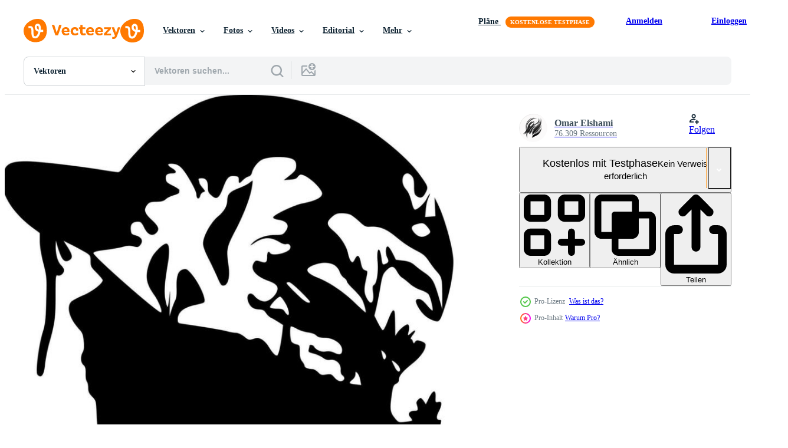

--- FILE ---
content_type: text/html; charset=utf-8
request_url: https://de.vecteezy.com/resources/23593530/show_related_grids_async_content
body_size: 12226
content:
<turbo-frame id="show-related-resources">

  <div data-conversions-category="Vearwandte Vektoren" class="">
    <h2 class="ez-resource-related__header">
      Vearwandte Vektoren
    </h2>

    <ul class="ez-resource-grid ez-resource-grid--main-grid  is-hidden" id="false" data-controller="grid contributor-info" data-grid-track-truncation-value="false" data-max-rows="50" data-row-height="240" data-instant-grid="false" data-truncate-results="false" data-testid="related-resources" data-labels="editable free" style="--editable: &#39;Bearbeitbar&#39;;--free: &#39;Kostenlos&#39;;">

  <li class="ez-resource-grid__item ez-resource-thumb ez-resource-thumb--pro" data-controller="grid-item-decorator" data-position="{{position}}" data-item-id="23593530" data-pro="true" data-grid-target="gridItem" data-w="186" data-h="200" data-grid-item-decorator-free-label-value="Kostenlos" data-action="mouseenter-&gt;grid-item-decorator#hoverThumb:once" data-grid-item-decorator-item-pro-param="Pro" data-grid-item-decorator-resource-id-param="23593530" data-grid-item-decorator-content-type-param="Content-vector" data-grid-item-decorator-image-src-param="https://static.vecteezy.com/system/resources/previews/023/593/530/non_2x/camo-black-and-white-isolated-icon-illustration-vector.jpg" data-grid-item-decorator-pinterest-url-param="https://de.vecteezy.com/vektorkunst/23593530-camo-schwarz-und-weiss-isoliert-symbol-vektor-illustration" data-grid-item-decorator-seo-page-description-param="camo - - schwarz und Weiß isoliert Symbol - - Vektor Illustration" data-grid-item-decorator-user-id-param="12770953" data-grid-item-decorator-user-display-name-param="Omar Elshami " data-grid-item-decorator-avatar-src-param="https://static.vecteezy.com/system/user/avatar/12770953/medium_logo.png" data-grid-item-decorator-uploads-path-param="/membros/creativeoasis/uploads">

  <script type="application/ld+json" id="media_schema">
  {"@context":"https://schema.org","@type":"ImageObject","name":"camo - - schwarz und Weiß isoliert Symbol - - Vektor Illustration","uploadDate":"2023-05-11T02:12:00-05:00","thumbnailUrl":"https://static.vecteezy.com/ti/gratis-vektor/t1/23593530-camo-schwarz-und-weiss-isoliert-symbol-illustration-vektor.jpg","contentUrl":"https://static.vecteezy.com/ti/gratis-vektor/p1/23593530-camo-schwarz-und-weiss-isoliert-symbol-illustration-vektor.jpg","sourceOrganization":"Vecteezy","license":"https://support.vecteezy.com/de/nieuwe-vecteezy-licenties-ByHivesvt","acquireLicensePage":"https://de.vecteezy.com/vektorkunst/23593530-camo-schwarz-und-weiss-isoliert-symbol-vektor-illustration","creator":{"@type":"Person","name":"Omar Elshami "},"copyrightNotice":"Omar Elshami ","creditText":"Vecteezy"}
</script>


<a href="/vektorkunst/23593530-camo-schwarz-und-weiss-isoliert-symbol-vektor-illustration" class="ez-resource-thumb__link" title="camo - - schwarz und Weiß isoliert Symbol - - Vektor Illustration" style="--height: 200; --width: 186; " data-action="click-&gt;grid#trackResourceClick mouseenter-&gt;grid#trackResourceHover" data-content-type="vector" data-controller="ez-hover-intent" data-previews-srcs="[&quot;https://static.vecteezy.com/ti/gratis-vektor/p1/23593530-camo-schwarz-und-weiss-isoliert-symbol-illustration-vektor.jpg&quot;,&quot;https://static.vecteezy.com/ti/gratis-vektor/p2/23593530-camo-schwarz-und-weiss-isoliert-symbol-illustration-vektor.jpg&quot;]" data-pro="true" data-resource-id="23593530" data-grid-item-decorator-target="link">
    <img src="https://static.vecteezy.com/ti/gratis-vektor/t2/23593530-camo-schwarz-und-weiss-isoliert-symbol-illustration-vektor.jpg" srcset="https://static.vecteezy.com/ti/gratis-vektor/t1/23593530-camo-schwarz-und-weiss-isoliert-symbol-illustration-vektor.jpg 2x, https://static.vecteezy.com/ti/gratis-vektor/t2/23593530-camo-schwarz-und-weiss-isoliert-symbol-illustration-vektor.jpg 1x" class="ez-resource-thumb__img" loading="lazy" decoding="async" width="186" height="200" alt="camo - - schwarz und Weiß isoliert Symbol - - Vektor Illustration">

</a>

  <div class="ez-resource-thumb__label-wrap"></div>
  

  <div class="ez-resource-thumb__hover-state"></div>
</li><li class="ez-resource-grid__item ez-resource-thumb ez-resource-thumb--pro" data-controller="grid-item-decorator" data-position="{{position}}" data-item-id="23854034" data-pro="true" data-grid-target="gridItem" data-w="166" data-h="200" data-grid-item-decorator-free-label-value="Kostenlos" data-action="mouseenter-&gt;grid-item-decorator#hoverThumb:once" data-grid-item-decorator-item-pro-param="Pro" data-grid-item-decorator-resource-id-param="23854034" data-grid-item-decorator-content-type-param="Content-vector" data-grid-item-decorator-image-src-param="https://static.vecteezy.com/system/resources/previews/023/854/034/non_2x/camo-minimalist-and-flat-logo-illustration-vector.jpg" data-grid-item-decorator-pinterest-url-param="https://de.vecteezy.com/vektorkunst/23854034-camo-minimalistisch-und-eben-logo-vektor-illustration" data-grid-item-decorator-seo-page-description-param="camo - - minimalistisch und eben Logo - - Vektor Illustration" data-grid-item-decorator-user-id-param="12770953" data-grid-item-decorator-user-display-name-param="Omar Elshami " data-grid-item-decorator-avatar-src-param="https://static.vecteezy.com/system/user/avatar/12770953/medium_logo.png" data-grid-item-decorator-uploads-path-param="/membros/creativeoasis/uploads">

  <script type="application/ld+json" id="media_schema">
  {"@context":"https://schema.org","@type":"ImageObject","name":"camo - - minimalistisch und eben Logo - - Vektor Illustration","uploadDate":"2023-05-18T13:13:34-05:00","thumbnailUrl":"https://static.vecteezy.com/ti/gratis-vektor/t1/23854034-camo-minimalistisch-und-eben-logo-illustration-vektor.jpg","contentUrl":"https://static.vecteezy.com/ti/gratis-vektor/p1/23854034-camo-minimalistisch-und-eben-logo-illustration-vektor.jpg","sourceOrganization":"Vecteezy","license":"https://support.vecteezy.com/de/nieuwe-vecteezy-licenties-ByHivesvt","acquireLicensePage":"https://de.vecteezy.com/vektorkunst/23854034-camo-minimalistisch-und-eben-logo-vektor-illustration","creator":{"@type":"Person","name":"Omar Elshami "},"copyrightNotice":"Omar Elshami ","creditText":"Vecteezy"}
</script>


<a href="/vektorkunst/23854034-camo-minimalistisch-und-eben-logo-vektor-illustration" class="ez-resource-thumb__link" title="camo - - minimalistisch und eben Logo - - Vektor Illustration" style="--height: 200; --width: 166; " data-action="click-&gt;grid#trackResourceClick mouseenter-&gt;grid#trackResourceHover" data-content-type="vector" data-controller="ez-hover-intent" data-previews-srcs="[&quot;https://static.vecteezy.com/ti/gratis-vektor/p1/23854034-camo-minimalistisch-und-eben-logo-illustration-vektor.jpg&quot;,&quot;https://static.vecteezy.com/ti/gratis-vektor/p2/23854034-camo-minimalistisch-und-eben-logo-illustration-vektor.jpg&quot;]" data-pro="true" data-resource-id="23854034" data-grid-item-decorator-target="link">
    <img src="https://static.vecteezy.com/ti/gratis-vektor/t2/23854034-camo-minimalistisch-und-eben-logo-illustration-vektor.jpg" srcset="https://static.vecteezy.com/ti/gratis-vektor/t1/23854034-camo-minimalistisch-und-eben-logo-illustration-vektor.jpg 2x, https://static.vecteezy.com/ti/gratis-vektor/t2/23854034-camo-minimalistisch-und-eben-logo-illustration-vektor.jpg 1x" class="ez-resource-thumb__img" loading="lazy" decoding="async" width="166" height="200" alt="camo - - minimalistisch und eben Logo - - Vektor Illustration">

</a>

  <div class="ez-resource-thumb__label-wrap"></div>
  

  <div class="ez-resource-thumb__hover-state"></div>
</li><li class="ez-resource-grid__item ez-resource-thumb ez-resource-thumb--pro" data-controller="grid-item-decorator" data-position="{{position}}" data-item-id="23542342" data-pro="true" data-grid-target="gridItem" data-w="203" data-h="200" data-grid-item-decorator-free-label-value="Kostenlos" data-action="mouseenter-&gt;grid-item-decorator#hoverThumb:once" data-grid-item-decorator-item-pro-param="Pro" data-grid-item-decorator-resource-id-param="23542342" data-grid-item-decorator-content-type-param="Content-vector" data-grid-item-decorator-image-src-param="https://static.vecteezy.com/system/resources/previews/023/542/342/non_2x/camo-black-and-white-isolated-icon-illustration-vector.jpg" data-grid-item-decorator-pinterest-url-param="https://de.vecteezy.com/vektorkunst/23542342-camo-schwarz-und-weiss-isoliert-symbol-vektor-illustration" data-grid-item-decorator-seo-page-description-param="camo - - schwarz und Weiß isoliert Symbol - - Vektor Illustration" data-grid-item-decorator-user-id-param="12770953" data-grid-item-decorator-user-display-name-param="Omar Elshami " data-grid-item-decorator-avatar-src-param="https://static.vecteezy.com/system/user/avatar/12770953/medium_logo.png" data-grid-item-decorator-uploads-path-param="/membros/creativeoasis/uploads">

  <script type="application/ld+json" id="media_schema">
  {"@context":"https://schema.org","@type":"ImageObject","name":"camo - - schwarz und Weiß isoliert Symbol - - Vektor Illustration","uploadDate":"2023-05-10T09:46:46-05:00","thumbnailUrl":"https://static.vecteezy.com/ti/gratis-vektor/t1/23542342-camo-schwarz-und-weiss-isoliert-symbol-illustration-vektor.jpg","contentUrl":"https://static.vecteezy.com/ti/gratis-vektor/p1/23542342-camo-schwarz-und-weiss-isoliert-symbol-illustration-vektor.jpg","sourceOrganization":"Vecteezy","license":"https://support.vecteezy.com/de/nieuwe-vecteezy-licenties-ByHivesvt","acquireLicensePage":"https://de.vecteezy.com/vektorkunst/23542342-camo-schwarz-und-weiss-isoliert-symbol-vektor-illustration","creator":{"@type":"Person","name":"Omar Elshami "},"copyrightNotice":"Omar Elshami ","creditText":"Vecteezy"}
</script>


<a href="/vektorkunst/23542342-camo-schwarz-und-weiss-isoliert-symbol-vektor-illustration" class="ez-resource-thumb__link" title="camo - - schwarz und Weiß isoliert Symbol - - Vektor Illustration" style="--height: 200; --width: 203; " data-action="click-&gt;grid#trackResourceClick mouseenter-&gt;grid#trackResourceHover" data-content-type="vector" data-controller="ez-hover-intent" data-previews-srcs="[&quot;https://static.vecteezy.com/ti/gratis-vektor/p1/23542342-camo-schwarz-und-weiss-isoliert-symbol-illustration-vektor.jpg&quot;,&quot;https://static.vecteezy.com/ti/gratis-vektor/p2/23542342-camo-schwarz-und-weiss-isoliert-symbol-illustration-vektor.jpg&quot;]" data-pro="true" data-resource-id="23542342" data-grid-item-decorator-target="link">
    <img src="https://static.vecteezy.com/ti/gratis-vektor/t2/23542342-camo-schwarz-und-weiss-isoliert-symbol-illustration-vektor.jpg" srcset="https://static.vecteezy.com/ti/gratis-vektor/t1/23542342-camo-schwarz-und-weiss-isoliert-symbol-illustration-vektor.jpg 2x, https://static.vecteezy.com/ti/gratis-vektor/t2/23542342-camo-schwarz-und-weiss-isoliert-symbol-illustration-vektor.jpg 1x" class="ez-resource-thumb__img" loading="lazy" decoding="async" width="203" height="200" alt="camo - - schwarz und Weiß isoliert Symbol - - Vektor Illustration">

</a>

  <div class="ez-resource-thumb__label-wrap"></div>
  

  <div class="ez-resource-thumb__hover-state"></div>
</li><li class="ez-resource-grid__item ez-resource-thumb ez-resource-thumb--pro" data-controller="grid-item-decorator" data-position="{{position}}" data-item-id="23555029" data-pro="true" data-grid-target="gridItem" data-w="169" data-h="200" data-grid-item-decorator-free-label-value="Kostenlos" data-action="mouseenter-&gt;grid-item-decorator#hoverThumb:once" data-grid-item-decorator-item-pro-param="Pro" data-grid-item-decorator-resource-id-param="23555029" data-grid-item-decorator-content-type-param="Content-vector" data-grid-item-decorator-image-src-param="https://static.vecteezy.com/system/resources/previews/023/555/029/non_2x/camo-minimalist-and-simple-silhouette-illustration-vector.jpg" data-grid-item-decorator-pinterest-url-param="https://de.vecteezy.com/vektorkunst/23555029-tarnung-minimalistisch-und-einfach-silhouette-vektor-illustration" data-grid-item-decorator-seo-page-description-param="Tarnung, minimalistisch und einfach Silhouette - - Vektor Illustration" data-grid-item-decorator-user-id-param="12770953" data-grid-item-decorator-user-display-name-param="Omar Elshami " data-grid-item-decorator-avatar-src-param="https://static.vecteezy.com/system/user/avatar/12770953/medium_logo.png" data-grid-item-decorator-uploads-path-param="/membros/creativeoasis/uploads">

  <script type="application/ld+json" id="media_schema">
  {"@context":"https://schema.org","@type":"ImageObject","name":"Tarnung, minimalistisch und einfach Silhouette - - Vektor Illustration","uploadDate":"2023-05-10T13:33:50-05:00","thumbnailUrl":"https://static.vecteezy.com/ti/gratis-vektor/t1/23555029-tarnung-minimalistisch-und-einfach-silhouette-illustration-vektor.jpg","contentUrl":"https://static.vecteezy.com/ti/gratis-vektor/p1/23555029-tarnung-minimalistisch-und-einfach-silhouette-illustration-vektor.jpg","sourceOrganization":"Vecteezy","license":"https://support.vecteezy.com/de/nieuwe-vecteezy-licenties-ByHivesvt","acquireLicensePage":"https://de.vecteezy.com/vektorkunst/23555029-tarnung-minimalistisch-und-einfach-silhouette-vektor-illustration","creator":{"@type":"Person","name":"Omar Elshami "},"copyrightNotice":"Omar Elshami ","creditText":"Vecteezy"}
</script>


<a href="/vektorkunst/23555029-tarnung-minimalistisch-und-einfach-silhouette-vektor-illustration" class="ez-resource-thumb__link" title="Tarnung, minimalistisch und einfach Silhouette - - Vektor Illustration" style="--height: 200; --width: 169; " data-action="click-&gt;grid#trackResourceClick mouseenter-&gt;grid#trackResourceHover" data-content-type="vector" data-controller="ez-hover-intent" data-previews-srcs="[&quot;https://static.vecteezy.com/ti/gratis-vektor/p1/23555029-tarnung-minimalistisch-und-einfach-silhouette-illustration-vektor.jpg&quot;,&quot;https://static.vecteezy.com/ti/gratis-vektor/p2/23555029-tarnung-minimalistisch-und-einfach-silhouette-illustration-vektor.jpg&quot;]" data-pro="true" data-resource-id="23555029" data-grid-item-decorator-target="link">
    <img src="https://static.vecteezy.com/ti/gratis-vektor/t2/23555029-tarnung-minimalistisch-und-einfach-silhouette-illustration-vektor.jpg" srcset="https://static.vecteezy.com/ti/gratis-vektor/t1/23555029-tarnung-minimalistisch-und-einfach-silhouette-illustration-vektor.jpg 2x, https://static.vecteezy.com/ti/gratis-vektor/t2/23555029-tarnung-minimalistisch-und-einfach-silhouette-illustration-vektor.jpg 1x" class="ez-resource-thumb__img" loading="lazy" decoding="async" width="169" height="200" alt="Tarnung, minimalistisch und einfach Silhouette - - Vektor Illustration">

</a>

  <div class="ez-resource-thumb__label-wrap"></div>
  

  <div class="ez-resource-thumb__hover-state"></div>
</li><li class="ez-resource-grid__item ez-resource-thumb ez-resource-thumb--pro" data-controller="grid-item-decorator" data-position="{{position}}" data-item-id="23553030" data-pro="true" data-grid-target="gridItem" data-w="200" data-h="200" data-grid-item-decorator-free-label-value="Kostenlos" data-action="mouseenter-&gt;grid-item-decorator#hoverThumb:once" data-grid-item-decorator-item-pro-param="Pro" data-grid-item-decorator-resource-id-param="23553030" data-grid-item-decorator-content-type-param="Content-vector" data-grid-item-decorator-image-src-param="https://static.vecteezy.com/system/resources/previews/023/553/030/non_2x/camo-minimalist-and-flat-logo-illustration-vector.jpg" data-grid-item-decorator-pinterest-url-param="https://de.vecteezy.com/vektorkunst/23553030-camo-minimalistisch-und-eben-logo-vektor-illustration" data-grid-item-decorator-seo-page-description-param="camo - - minimalistisch und eben Logo - - Vektor Illustration" data-grid-item-decorator-user-id-param="12770953" data-grid-item-decorator-user-display-name-param="Omar Elshami " data-grid-item-decorator-avatar-src-param="https://static.vecteezy.com/system/user/avatar/12770953/medium_logo.png" data-grid-item-decorator-uploads-path-param="/membros/creativeoasis/uploads">

  <script type="application/ld+json" id="media_schema">
  {"@context":"https://schema.org","@type":"ImageObject","name":"camo - - minimalistisch und eben Logo - - Vektor Illustration","uploadDate":"2023-05-10T12:57:20-05:00","thumbnailUrl":"https://static.vecteezy.com/ti/gratis-vektor/t1/23553030-camo-minimalistisch-und-eben-logo-illustration-vektor.jpg","contentUrl":"https://static.vecteezy.com/ti/gratis-vektor/p1/23553030-camo-minimalistisch-und-eben-logo-illustration-vektor.jpg","sourceOrganization":"Vecteezy","license":"https://support.vecteezy.com/de/nieuwe-vecteezy-licenties-ByHivesvt","acquireLicensePage":"https://de.vecteezy.com/vektorkunst/23553030-camo-minimalistisch-und-eben-logo-vektor-illustration","creator":{"@type":"Person","name":"Omar Elshami "},"copyrightNotice":"Omar Elshami ","creditText":"Vecteezy"}
</script>


<a href="/vektorkunst/23553030-camo-minimalistisch-und-eben-logo-vektor-illustration" class="ez-resource-thumb__link" title="camo - - minimalistisch und eben Logo - - Vektor Illustration" style="--height: 200; --width: 200; " data-action="click-&gt;grid#trackResourceClick mouseenter-&gt;grid#trackResourceHover" data-content-type="vector" data-controller="ez-hover-intent" data-previews-srcs="[&quot;https://static.vecteezy.com/ti/gratis-vektor/p1/23553030-camo-minimalistisch-und-eben-logo-illustration-vektor.jpg&quot;,&quot;https://static.vecteezy.com/ti/gratis-vektor/p2/23553030-camo-minimalistisch-und-eben-logo-illustration-vektor.jpg&quot;]" data-pro="true" data-resource-id="23553030" data-grid-item-decorator-target="link">
    <img src="https://static.vecteezy.com/ti/gratis-vektor/t2/23553030-camo-minimalistisch-und-eben-logo-illustration-vektor.jpg" srcset="https://static.vecteezy.com/ti/gratis-vektor/t1/23553030-camo-minimalistisch-und-eben-logo-illustration-vektor.jpg 2x, https://static.vecteezy.com/ti/gratis-vektor/t2/23553030-camo-minimalistisch-und-eben-logo-illustration-vektor.jpg 1x" class="ez-resource-thumb__img" loading="lazy" decoding="async" width="200" height="200" alt="camo - - minimalistisch und eben Logo - - Vektor Illustration">

</a>

  <div class="ez-resource-thumb__label-wrap"></div>
  

  <div class="ez-resource-thumb__hover-state"></div>
</li><li class="ez-resource-grid__item ez-resource-thumb ez-resource-thumb--pro" data-controller="grid-item-decorator" data-position="{{position}}" data-item-id="23542522" data-pro="true" data-grid-target="gridItem" data-w="215" data-h="200" data-grid-item-decorator-free-label-value="Kostenlos" data-action="mouseenter-&gt;grid-item-decorator#hoverThumb:once" data-grid-item-decorator-item-pro-param="Pro" data-grid-item-decorator-resource-id-param="23542522" data-grid-item-decorator-content-type-param="Content-vector" data-grid-item-decorator-image-src-param="https://static.vecteezy.com/system/resources/previews/023/542/522/non_2x/camo-minimalist-and-simple-silhouette-illustration-vector.jpg" data-grid-item-decorator-pinterest-url-param="https://de.vecteezy.com/vektorkunst/23542522-tarnung-minimalistisch-und-einfach-silhouette-vektor-illustration" data-grid-item-decorator-seo-page-description-param="Tarnung, minimalistisch und einfach Silhouette - - Vektor Illustration" data-grid-item-decorator-user-id-param="12770953" data-grid-item-decorator-user-display-name-param="Omar Elshami " data-grid-item-decorator-avatar-src-param="https://static.vecteezy.com/system/user/avatar/12770953/medium_logo.png" data-grid-item-decorator-uploads-path-param="/membros/creativeoasis/uploads">

  <script type="application/ld+json" id="media_schema">
  {"@context":"https://schema.org","@type":"ImageObject","name":"Tarnung, minimalistisch und einfach Silhouette - - Vektor Illustration","uploadDate":"2023-05-10T09:49:45-05:00","thumbnailUrl":"https://static.vecteezy.com/ti/gratis-vektor/t1/23542522-tarnung-minimalistisch-und-einfach-silhouette-illustration-vektor.jpg","contentUrl":"https://static.vecteezy.com/ti/gratis-vektor/p1/23542522-tarnung-minimalistisch-und-einfach-silhouette-illustration-vektor.jpg","sourceOrganization":"Vecteezy","license":"https://support.vecteezy.com/de/nieuwe-vecteezy-licenties-ByHivesvt","acquireLicensePage":"https://de.vecteezy.com/vektorkunst/23542522-tarnung-minimalistisch-und-einfach-silhouette-vektor-illustration","creator":{"@type":"Person","name":"Omar Elshami "},"copyrightNotice":"Omar Elshami ","creditText":"Vecteezy"}
</script>


<a href="/vektorkunst/23542522-tarnung-minimalistisch-und-einfach-silhouette-vektor-illustration" class="ez-resource-thumb__link" title="Tarnung, minimalistisch und einfach Silhouette - - Vektor Illustration" style="--height: 200; --width: 215; " data-action="click-&gt;grid#trackResourceClick mouseenter-&gt;grid#trackResourceHover" data-content-type="vector" data-controller="ez-hover-intent" data-previews-srcs="[&quot;https://static.vecteezy.com/ti/gratis-vektor/p1/23542522-tarnung-minimalistisch-und-einfach-silhouette-illustration-vektor.jpg&quot;,&quot;https://static.vecteezy.com/ti/gratis-vektor/p2/23542522-tarnung-minimalistisch-und-einfach-silhouette-illustration-vektor.jpg&quot;]" data-pro="true" data-resource-id="23542522" data-grid-item-decorator-target="link">
    <img src="https://static.vecteezy.com/ti/gratis-vektor/t2/23542522-tarnung-minimalistisch-und-einfach-silhouette-illustration-vektor.jpg" srcset="https://static.vecteezy.com/ti/gratis-vektor/t1/23542522-tarnung-minimalistisch-und-einfach-silhouette-illustration-vektor.jpg 2x, https://static.vecteezy.com/ti/gratis-vektor/t2/23542522-tarnung-minimalistisch-und-einfach-silhouette-illustration-vektor.jpg 1x" class="ez-resource-thumb__img" loading="lazy" decoding="async" width="215" height="200" alt="Tarnung, minimalistisch und einfach Silhouette - - Vektor Illustration">

</a>

  <div class="ez-resource-thumb__label-wrap"></div>
  

  <div class="ez-resource-thumb__hover-state"></div>
</li><li class="ez-resource-grid__item ez-resource-thumb ez-resource-thumb--pro" data-controller="grid-item-decorator" data-position="{{position}}" data-item-id="23851549" data-pro="true" data-grid-target="gridItem" data-w="169" data-h="200" data-grid-item-decorator-free-label-value="Kostenlos" data-action="mouseenter-&gt;grid-item-decorator#hoverThumb:once" data-grid-item-decorator-item-pro-param="Pro" data-grid-item-decorator-resource-id-param="23851549" data-grid-item-decorator-content-type-param="Content-vector" data-grid-item-decorator-image-src-param="https://static.vecteezy.com/system/resources/previews/023/851/549/non_2x/camo-minimalist-and-flat-logo-illustration-vector.jpg" data-grid-item-decorator-pinterest-url-param="https://de.vecteezy.com/vektorkunst/23851549-camo-minimalistisch-und-eben-logo-vektor-illustration" data-grid-item-decorator-seo-page-description-param="camo - - minimalistisch und eben Logo - - Vektor Illustration" data-grid-item-decorator-user-id-param="12770953" data-grid-item-decorator-user-display-name-param="Omar Elshami " data-grid-item-decorator-avatar-src-param="https://static.vecteezy.com/system/user/avatar/12770953/medium_logo.png" data-grid-item-decorator-uploads-path-param="/membros/creativeoasis/uploads">

  <script type="application/ld+json" id="media_schema">
  {"@context":"https://schema.org","@type":"ImageObject","name":"camo - - minimalistisch und eben Logo - - Vektor Illustration","uploadDate":"2023-05-18T09:22:51-05:00","thumbnailUrl":"https://static.vecteezy.com/ti/gratis-vektor/t1/23851549-camo-minimalistisch-und-eben-logo-illustration-vektor.jpg","contentUrl":"https://static.vecteezy.com/ti/gratis-vektor/p1/23851549-camo-minimalistisch-und-eben-logo-illustration-vektor.jpg","sourceOrganization":"Vecteezy","license":"https://support.vecteezy.com/de/nieuwe-vecteezy-licenties-ByHivesvt","acquireLicensePage":"https://de.vecteezy.com/vektorkunst/23851549-camo-minimalistisch-und-eben-logo-vektor-illustration","creator":{"@type":"Person","name":"Omar Elshami "},"copyrightNotice":"Omar Elshami ","creditText":"Vecteezy"}
</script>


<a href="/vektorkunst/23851549-camo-minimalistisch-und-eben-logo-vektor-illustration" class="ez-resource-thumb__link" title="camo - - minimalistisch und eben Logo - - Vektor Illustration" style="--height: 200; --width: 169; " data-action="click-&gt;grid#trackResourceClick mouseenter-&gt;grid#trackResourceHover" data-content-type="vector" data-controller="ez-hover-intent" data-previews-srcs="[&quot;https://static.vecteezy.com/ti/gratis-vektor/p1/23851549-camo-minimalistisch-und-eben-logo-illustration-vektor.jpg&quot;,&quot;https://static.vecteezy.com/ti/gratis-vektor/p2/23851549-camo-minimalistisch-und-eben-logo-illustration-vektor.jpg&quot;]" data-pro="true" data-resource-id="23851549" data-grid-item-decorator-target="link">
    <img src="https://static.vecteezy.com/ti/gratis-vektor/t2/23851549-camo-minimalistisch-und-eben-logo-illustration-vektor.jpg" srcset="https://static.vecteezy.com/ti/gratis-vektor/t1/23851549-camo-minimalistisch-und-eben-logo-illustration-vektor.jpg 2x, https://static.vecteezy.com/ti/gratis-vektor/t2/23851549-camo-minimalistisch-und-eben-logo-illustration-vektor.jpg 1x" class="ez-resource-thumb__img" loading="lazy" decoding="async" width="169" height="200" alt="camo - - minimalistisch und eben Logo - - Vektor Illustration">

</a>

  <div class="ez-resource-thumb__label-wrap"></div>
  

  <div class="ez-resource-thumb__hover-state"></div>
</li><li class="ez-resource-grid__item ez-resource-thumb ez-resource-thumb--pro" data-controller="grid-item-decorator" data-position="{{position}}" data-item-id="48423907" data-pro="true" data-grid-target="gridItem" data-w="113" data-h="200" data-grid-item-decorator-free-label-value="Kostenlos" data-action="mouseenter-&gt;grid-item-decorator#hoverThumb:once" data-grid-item-decorator-item-pro-param="Pro" data-grid-item-decorator-resource-id-param="48423907" data-grid-item-decorator-content-type-param="Content-vector" data-grid-item-decorator-image-src-param="https://static.vecteezy.com/system/resources/previews/048/423/907/non_2x/dress-minimalist-and-flat-logo-illustration-vector.jpg" data-grid-item-decorator-pinterest-url-param="https://de.vecteezy.com/vektorkunst/48423907-kleid-minimalistisch-und-eben-logo-illustration" data-grid-item-decorator-seo-page-description-param="Kleid - - minimalistisch und eben Logo - - Illustration" data-grid-item-decorator-user-id-param="12770953" data-grid-item-decorator-user-display-name-param="Omar Elshami " data-grid-item-decorator-avatar-src-param="https://static.vecteezy.com/system/user/avatar/12770953/medium_logo.png" data-grid-item-decorator-uploads-path-param="/membros/creativeoasis/uploads">

  <script type="application/ld+json" id="media_schema">
  {"@context":"https://schema.org","@type":"ImageObject","name":"Kleid - - minimalistisch und eben Logo - - Illustration","uploadDate":"2024-07-31T13:35:37-05:00","thumbnailUrl":"https://static.vecteezy.com/ti/gratis-vektor/t1/48423907-kleid-minimalistisch-und-eben-logo-illustration-vektor.jpg","contentUrl":"https://static.vecteezy.com/ti/gratis-vektor/p1/48423907-kleid-minimalistisch-und-eben-logo-illustration-vektor.jpg","sourceOrganization":"Vecteezy","license":"https://support.vecteezy.com/de/nieuwe-vecteezy-licenties-ByHivesvt","acquireLicensePage":"https://de.vecteezy.com/vektorkunst/48423907-kleid-minimalistisch-und-eben-logo-illustration","creator":{"@type":"Person","name":"Omar Elshami "},"copyrightNotice":"Omar Elshami ","creditText":"Vecteezy"}
</script>


<a href="/vektorkunst/48423907-kleid-minimalistisch-und-eben-logo-illustration" class="ez-resource-thumb__link" title="Kleid - - minimalistisch und eben Logo - - Illustration" style="--height: 200; --width: 113; " data-action="click-&gt;grid#trackResourceClick mouseenter-&gt;grid#trackResourceHover" data-content-type="vector" data-controller="ez-hover-intent" data-previews-srcs="[&quot;https://static.vecteezy.com/ti/gratis-vektor/p1/48423907-kleid-minimalistisch-und-eben-logo-illustration-vektor.jpg&quot;,&quot;https://static.vecteezy.com/ti/gratis-vektor/p2/48423907-kleid-minimalistisch-und-eben-logo-illustration-vektor.jpg&quot;]" data-pro="true" data-resource-id="48423907" data-grid-item-decorator-target="link">
    <img src="https://static.vecteezy.com/ti/gratis-vektor/t2/48423907-kleid-minimalistisch-und-eben-logo-illustration-vektor.jpg" srcset="https://static.vecteezy.com/ti/gratis-vektor/t1/48423907-kleid-minimalistisch-und-eben-logo-illustration-vektor.jpg 2x, https://static.vecteezy.com/ti/gratis-vektor/t2/48423907-kleid-minimalistisch-und-eben-logo-illustration-vektor.jpg 1x" class="ez-resource-thumb__img" loading="lazy" decoding="async" width="113" height="200" alt="Kleid - - minimalistisch und eben Logo - - Illustration vektor">

</a>

  <div class="ez-resource-thumb__label-wrap"></div>
  

  <div class="ez-resource-thumb__hover-state"></div>
</li><li class="ez-resource-grid__item ez-resource-thumb ez-resource-thumb--pro" data-controller="grid-item-decorator" data-position="{{position}}" data-item-id="44839586" data-pro="true" data-grid-target="gridItem" data-w="200" data-h="200" data-grid-item-decorator-free-label-value="Kostenlos" data-action="mouseenter-&gt;grid-item-decorator#hoverThumb:once" data-grid-item-decorator-item-pro-param="Pro" data-grid-item-decorator-resource-id-param="44839586" data-grid-item-decorator-content-type-param="Content-vector" data-grid-item-decorator-image-src-param="https://static.vecteezy.com/system/resources/previews/044/839/586/non_2x/army-black-and-white-isolated-icon-illustration-vector.jpg" data-grid-item-decorator-pinterest-url-param="https://de.vecteezy.com/vektorkunst/44839586-heer-schwarz-und-weiss-isoliert-symbol-illustration" data-grid-item-decorator-seo-page-description-param="Heer - - schwarz und Weiß isoliert Symbol - - Illustration" data-grid-item-decorator-user-id-param="12770953" data-grid-item-decorator-user-display-name-param="Omar Elshami " data-grid-item-decorator-avatar-src-param="https://static.vecteezy.com/system/user/avatar/12770953/medium_logo.png" data-grid-item-decorator-uploads-path-param="/membros/creativeoasis/uploads">

  <script type="application/ld+json" id="media_schema">
  {"@context":"https://schema.org","@type":"ImageObject","name":"Heer - - schwarz und Weiß isoliert Symbol - - Illustration","uploadDate":"2024-05-17T12:08:39-05:00","thumbnailUrl":"https://static.vecteezy.com/ti/gratis-vektor/t1/44839586-heer-schwarz-und-weiss-isoliert-symbol-illustration-vektor.jpg","contentUrl":"https://static.vecteezy.com/ti/gratis-vektor/p1/44839586-heer-schwarz-und-weiss-isoliert-symbol-illustration-vektor.jpg","sourceOrganization":"Vecteezy","license":"https://support.vecteezy.com/de/nieuwe-vecteezy-licenties-ByHivesvt","acquireLicensePage":"https://de.vecteezy.com/vektorkunst/44839586-heer-schwarz-und-weiss-isoliert-symbol-illustration","creator":{"@type":"Person","name":"Omar Elshami "},"copyrightNotice":"Omar Elshami ","creditText":"Vecteezy"}
</script>


<a href="/vektorkunst/44839586-heer-schwarz-und-weiss-isoliert-symbol-illustration" class="ez-resource-thumb__link" title="Heer - - schwarz und Weiß isoliert Symbol - - Illustration" style="--height: 200; --width: 200; " data-action="click-&gt;grid#trackResourceClick mouseenter-&gt;grid#trackResourceHover" data-content-type="vector" data-controller="ez-hover-intent" data-previews-srcs="[&quot;https://static.vecteezy.com/ti/gratis-vektor/p1/44839586-heer-schwarz-und-weiss-isoliert-symbol-illustration-vektor.jpg&quot;,&quot;https://static.vecteezy.com/ti/gratis-vektor/p2/44839586-heer-schwarz-und-weiss-isoliert-symbol-illustration-vektor.jpg&quot;]" data-pro="true" data-resource-id="44839586" data-grid-item-decorator-target="link">
    <img src="https://static.vecteezy.com/ti/gratis-vektor/t2/44839586-heer-schwarz-und-weiss-isoliert-symbol-illustration-vektor.jpg" srcset="https://static.vecteezy.com/ti/gratis-vektor/t1/44839586-heer-schwarz-und-weiss-isoliert-symbol-illustration-vektor.jpg 2x, https://static.vecteezy.com/ti/gratis-vektor/t2/44839586-heer-schwarz-und-weiss-isoliert-symbol-illustration-vektor.jpg 1x" class="ez-resource-thumb__img" loading="lazy" decoding="async" width="200" height="200" alt="Heer - - schwarz und Weiß isoliert Symbol - - Illustration vektor">

</a>

  <div class="ez-resource-thumb__label-wrap"></div>
  

  <div class="ez-resource-thumb__hover-state"></div>
</li><li class="ez-resource-grid__item ez-resource-thumb ez-resource-thumb--pro" data-controller="grid-item-decorator" data-position="{{position}}" data-item-id="41949162" data-pro="true" data-grid-target="gridItem" data-w="148" data-h="200" data-grid-item-decorator-free-label-value="Kostenlos" data-action="mouseenter-&gt;grid-item-decorator#hoverThumb:once" data-grid-item-decorator-item-pro-param="Pro" data-grid-item-decorator-resource-id-param="41949162" data-grid-item-decorator-content-type-param="Content-vector" data-grid-item-decorator-image-src-param="https://static.vecteezy.com/system/resources/previews/041/949/162/non_2x/dress-black-and-white-illustration-vector.jpg" data-grid-item-decorator-pinterest-url-param="https://de.vecteezy.com/vektorkunst/41949162-kleid-schwarz-und-weiss-vektor-illustration" data-grid-item-decorator-seo-page-description-param="Kleid, schwarz und Weiß Vektor Illustration" data-grid-item-decorator-user-id-param="12770953" data-grid-item-decorator-user-display-name-param="Omar Elshami " data-grid-item-decorator-avatar-src-param="https://static.vecteezy.com/system/user/avatar/12770953/medium_logo.png" data-grid-item-decorator-uploads-path-param="/membros/creativeoasis/uploads">

  <script type="application/ld+json" id="media_schema">
  {"@context":"https://schema.org","@type":"ImageObject","name":"Kleid, schwarz und Weiß Vektor Illustration","uploadDate":"2024-04-01T03:36:02-05:00","thumbnailUrl":"https://static.vecteezy.com/ti/gratis-vektor/t1/41949162-kleid-schwarz-und-weiss-illustration-vektor.jpg","contentUrl":"https://static.vecteezy.com/ti/gratis-vektor/p1/41949162-kleid-schwarz-und-weiss-illustration-vektor.jpg","sourceOrganization":"Vecteezy","license":"https://support.vecteezy.com/de/nieuwe-vecteezy-licenties-ByHivesvt","acquireLicensePage":"https://de.vecteezy.com/vektorkunst/41949162-kleid-schwarz-und-weiss-vektor-illustration","creator":{"@type":"Person","name":"Omar Elshami "},"copyrightNotice":"Omar Elshami ","creditText":"Vecteezy"}
</script>


<a href="/vektorkunst/41949162-kleid-schwarz-und-weiss-vektor-illustration" class="ez-resource-thumb__link" title="Kleid, schwarz und Weiß Vektor Illustration" style="--height: 200; --width: 148; " data-action="click-&gt;grid#trackResourceClick mouseenter-&gt;grid#trackResourceHover" data-content-type="vector" data-controller="ez-hover-intent" data-previews-srcs="[&quot;https://static.vecteezy.com/ti/gratis-vektor/p1/41949162-kleid-schwarz-und-weiss-illustration-vektor.jpg&quot;,&quot;https://static.vecteezy.com/ti/gratis-vektor/p2/41949162-kleid-schwarz-und-weiss-illustration-vektor.jpg&quot;]" data-pro="true" data-resource-id="41949162" data-grid-item-decorator-target="link">
    <img src="https://static.vecteezy.com/ti/gratis-vektor/t2/41949162-kleid-schwarz-und-weiss-illustration-vektor.jpg" srcset="https://static.vecteezy.com/ti/gratis-vektor/t1/41949162-kleid-schwarz-und-weiss-illustration-vektor.jpg 2x, https://static.vecteezy.com/ti/gratis-vektor/t2/41949162-kleid-schwarz-und-weiss-illustration-vektor.jpg 1x" class="ez-resource-thumb__img" loading="lazy" decoding="async" width="148" height="200" alt="Kleid, schwarz und Weiß Vektor Illustration">

</a>

  <div class="ez-resource-thumb__label-wrap"></div>
  

  <div class="ez-resource-thumb__hover-state"></div>
</li><li class="ez-resource-grid__item ez-resource-thumb ez-resource-thumb--pro" data-controller="grid-item-decorator" data-position="{{position}}" data-item-id="42885033" data-pro="true" data-grid-target="gridItem" data-w="202" data-h="200" data-grid-item-decorator-free-label-value="Kostenlos" data-action="mouseenter-&gt;grid-item-decorator#hoverThumb:once" data-grid-item-decorator-item-pro-param="Pro" data-grid-item-decorator-resource-id-param="42885033" data-grid-item-decorator-content-type-param="Content-vector" data-grid-item-decorator-image-src-param="https://static.vecteezy.com/system/resources/previews/042/885/033/non_2x/army-black-and-white-illustration-vector.jpg" data-grid-item-decorator-pinterest-url-param="https://de.vecteezy.com/vektorkunst/42885033-armee-schwarz-und-weiss-illustration" data-grid-item-decorator-seo-page-description-param="Armee, schwarz und Weiß Illustration" data-grid-item-decorator-user-id-param="12770953" data-grid-item-decorator-user-display-name-param="Omar Elshami " data-grid-item-decorator-avatar-src-param="https://static.vecteezy.com/system/user/avatar/12770953/medium_logo.png" data-grid-item-decorator-uploads-path-param="/membros/creativeoasis/uploads">

  <script type="application/ld+json" id="media_schema">
  {"@context":"https://schema.org","@type":"ImageObject","name":"Armee, schwarz und Weiß Illustration","uploadDate":"2024-04-16T05:54:13-05:00","thumbnailUrl":"https://static.vecteezy.com/ti/gratis-vektor/t1/42885033-armee-schwarz-und-weiss-illustration-vektor.jpg","contentUrl":"https://static.vecteezy.com/ti/gratis-vektor/p1/42885033-armee-schwarz-und-weiss-illustration-vektor.jpg","sourceOrganization":"Vecteezy","license":"https://support.vecteezy.com/de/nieuwe-vecteezy-licenties-ByHivesvt","acquireLicensePage":"https://de.vecteezy.com/vektorkunst/42885033-armee-schwarz-und-weiss-illustration","creator":{"@type":"Person","name":"Omar Elshami "},"copyrightNotice":"Omar Elshami ","creditText":"Vecteezy"}
</script>


<a href="/vektorkunst/42885033-armee-schwarz-und-weiss-illustration" class="ez-resource-thumb__link" title="Armee, schwarz und Weiß Illustration" style="--height: 200; --width: 202; " data-action="click-&gt;grid#trackResourceClick mouseenter-&gt;grid#trackResourceHover" data-content-type="vector" data-controller="ez-hover-intent" data-previews-srcs="[&quot;https://static.vecteezy.com/ti/gratis-vektor/p1/42885033-armee-schwarz-und-weiss-illustration-vektor.jpg&quot;,&quot;https://static.vecteezy.com/ti/gratis-vektor/p2/42885033-armee-schwarz-und-weiss-illustration-vektor.jpg&quot;]" data-pro="true" data-resource-id="42885033" data-grid-item-decorator-target="link">
    <img src="https://static.vecteezy.com/ti/gratis-vektor/t2/42885033-armee-schwarz-und-weiss-illustration-vektor.jpg" srcset="https://static.vecteezy.com/ti/gratis-vektor/t1/42885033-armee-schwarz-und-weiss-illustration-vektor.jpg 2x, https://static.vecteezy.com/ti/gratis-vektor/t2/42885033-armee-schwarz-und-weiss-illustration-vektor.jpg 1x" class="ez-resource-thumb__img" loading="lazy" decoding="async" width="202" height="200" alt="Armee, schwarz und Weiß Illustration vektor">

</a>

  <div class="ez-resource-thumb__label-wrap"></div>
  

  <div class="ez-resource-thumb__hover-state"></div>
</li><li class="ez-resource-grid__item ez-resource-thumb ez-resource-thumb--pro" data-controller="grid-item-decorator" data-position="{{position}}" data-item-id="48728853" data-pro="true" data-grid-target="gridItem" data-w="163" data-h="200" data-grid-item-decorator-free-label-value="Kostenlos" data-action="mouseenter-&gt;grid-item-decorator#hoverThumb:once" data-grid-item-decorator-item-pro-param="Pro" data-grid-item-decorator-resource-id-param="48728853" data-grid-item-decorator-content-type-param="Content-vector" data-grid-item-decorator-image-src-param="https://static.vecteezy.com/system/resources/previews/048/728/853/non_2x/army-minimalist-and-flat-logo-illustration-vector.jpg" data-grid-item-decorator-pinterest-url-param="https://de.vecteezy.com/vektorkunst/48728853-heer-minimalistisch-und-eben-logo-illustration" data-grid-item-decorator-seo-page-description-param="Heer - - minimalistisch und eben Logo - - Illustration" data-grid-item-decorator-user-id-param="12770953" data-grid-item-decorator-user-display-name-param="Omar Elshami " data-grid-item-decorator-avatar-src-param="https://static.vecteezy.com/system/user/avatar/12770953/medium_logo.png" data-grid-item-decorator-uploads-path-param="/membros/creativeoasis/uploads">

  <script type="application/ld+json" id="media_schema">
  {"@context":"https://schema.org","@type":"ImageObject","name":"Heer - - minimalistisch und eben Logo - - Illustration","uploadDate":"2024-08-06T23:10:40-05:00","thumbnailUrl":"https://static.vecteezy.com/ti/gratis-vektor/t1/48728853-heer-minimalistisch-und-eben-logo-illustration-vektor.jpg","contentUrl":"https://static.vecteezy.com/ti/gratis-vektor/p1/48728853-heer-minimalistisch-und-eben-logo-illustration-vektor.jpg","sourceOrganization":"Vecteezy","license":"https://support.vecteezy.com/de/nieuwe-vecteezy-licenties-ByHivesvt","acquireLicensePage":"https://de.vecteezy.com/vektorkunst/48728853-heer-minimalistisch-und-eben-logo-illustration","creator":{"@type":"Person","name":"Omar Elshami "},"copyrightNotice":"Omar Elshami ","creditText":"Vecteezy"}
</script>


<a href="/vektorkunst/48728853-heer-minimalistisch-und-eben-logo-illustration" class="ez-resource-thumb__link" title="Heer - - minimalistisch und eben Logo - - Illustration" style="--height: 200; --width: 163; " data-action="click-&gt;grid#trackResourceClick mouseenter-&gt;grid#trackResourceHover" data-content-type="vector" data-controller="ez-hover-intent" data-previews-srcs="[&quot;https://static.vecteezy.com/ti/gratis-vektor/p1/48728853-heer-minimalistisch-und-eben-logo-illustration-vektor.jpg&quot;,&quot;https://static.vecteezy.com/ti/gratis-vektor/p2/48728853-heer-minimalistisch-und-eben-logo-illustration-vektor.jpg&quot;]" data-pro="true" data-resource-id="48728853" data-grid-item-decorator-target="link">
    <img src="https://static.vecteezy.com/ti/gratis-vektor/t2/48728853-heer-minimalistisch-und-eben-logo-illustration-vektor.jpg" srcset="https://static.vecteezy.com/ti/gratis-vektor/t1/48728853-heer-minimalistisch-und-eben-logo-illustration-vektor.jpg 2x, https://static.vecteezy.com/ti/gratis-vektor/t2/48728853-heer-minimalistisch-und-eben-logo-illustration-vektor.jpg 1x" class="ez-resource-thumb__img" loading="lazy" decoding="async" width="163" height="200" alt="Heer - - minimalistisch und eben Logo - - Illustration vektor">

</a>

  <div class="ez-resource-thumb__label-wrap"></div>
  

  <div class="ez-resource-thumb__hover-state"></div>
</li><li class="ez-resource-grid__item ez-resource-thumb ez-resource-thumb--pro" data-controller="grid-item-decorator" data-position="{{position}}" data-item-id="47845347" data-pro="true" data-grid-target="gridItem" data-w="117" data-h="200" data-grid-item-decorator-free-label-value="Kostenlos" data-action="mouseenter-&gt;grid-item-decorator#hoverThumb:once" data-grid-item-decorator-item-pro-param="Pro" data-grid-item-decorator-resource-id-param="47845347" data-grid-item-decorator-content-type-param="Content-vector" data-grid-item-decorator-image-src-param="https://static.vecteezy.com/system/resources/previews/047/845/347/non_2x/dress-minimalist-and-simple-silhouette-illustration-vector.jpg" data-grid-item-decorator-pinterest-url-param="https://de.vecteezy.com/vektorkunst/47845347-kleid-minimalistisch-und-einfach-silhouette-illustration" data-grid-item-decorator-seo-page-description-param="Kleid, minimalistisch und einfach Silhouette - - Illustration" data-grid-item-decorator-user-id-param="12770953" data-grid-item-decorator-user-display-name-param="Omar Elshami " data-grid-item-decorator-avatar-src-param="https://static.vecteezy.com/system/user/avatar/12770953/medium_logo.png" data-grid-item-decorator-uploads-path-param="/membros/creativeoasis/uploads">

  <script type="application/ld+json" id="media_schema">
  {"@context":"https://schema.org","@type":"ImageObject","name":"Kleid, minimalistisch und einfach Silhouette - - Illustration","uploadDate":"2024-07-17T21:48:29-05:00","thumbnailUrl":"https://static.vecteezy.com/ti/gratis-vektor/t1/47845347-kleid-minimalistisch-und-einfach-silhouette-illustration-vektor.jpg","contentUrl":"https://static.vecteezy.com/ti/gratis-vektor/p1/47845347-kleid-minimalistisch-und-einfach-silhouette-illustration-vektor.jpg","sourceOrganization":"Vecteezy","license":"https://support.vecteezy.com/de/nieuwe-vecteezy-licenties-ByHivesvt","acquireLicensePage":"https://de.vecteezy.com/vektorkunst/47845347-kleid-minimalistisch-und-einfach-silhouette-illustration","creator":{"@type":"Person","name":"Omar Elshami "},"copyrightNotice":"Omar Elshami ","creditText":"Vecteezy"}
</script>


<a href="/vektorkunst/47845347-kleid-minimalistisch-und-einfach-silhouette-illustration" class="ez-resource-thumb__link" title="Kleid, minimalistisch und einfach Silhouette - - Illustration" style="--height: 200; --width: 117; " data-action="click-&gt;grid#trackResourceClick mouseenter-&gt;grid#trackResourceHover" data-content-type="vector" data-controller="ez-hover-intent" data-previews-srcs="[&quot;https://static.vecteezy.com/ti/gratis-vektor/p1/47845347-kleid-minimalistisch-und-einfach-silhouette-illustration-vektor.jpg&quot;,&quot;https://static.vecteezy.com/ti/gratis-vektor/p2/47845347-kleid-minimalistisch-und-einfach-silhouette-illustration-vektor.jpg&quot;]" data-pro="true" data-resource-id="47845347" data-grid-item-decorator-target="link">
    <img src="https://static.vecteezy.com/ti/gratis-vektor/t2/47845347-kleid-minimalistisch-und-einfach-silhouette-illustration-vektor.jpg" srcset="https://static.vecteezy.com/ti/gratis-vektor/t1/47845347-kleid-minimalistisch-und-einfach-silhouette-illustration-vektor.jpg 2x, https://static.vecteezy.com/ti/gratis-vektor/t2/47845347-kleid-minimalistisch-und-einfach-silhouette-illustration-vektor.jpg 1x" class="ez-resource-thumb__img" loading="lazy" decoding="async" width="117" height="200" alt="Kleid, minimalistisch und einfach Silhouette - - Illustration vektor">

</a>

  <div class="ez-resource-thumb__label-wrap"></div>
  

  <div class="ez-resource-thumb__hover-state"></div>
</li><li class="ez-resource-grid__item ez-resource-thumb ez-resource-thumb--pro" data-controller="grid-item-decorator" data-position="{{position}}" data-item-id="47322336" data-pro="true" data-grid-target="gridItem" data-w="270" data-h="200" data-grid-item-decorator-free-label-value="Kostenlos" data-action="mouseenter-&gt;grid-item-decorator#hoverThumb:once" data-grid-item-decorator-item-pro-param="Pro" data-grid-item-decorator-resource-id-param="47322336" data-grid-item-decorator-content-type-param="Content-vector" data-grid-item-decorator-image-src-param="https://static.vecteezy.com/system/resources/previews/047/322/336/non_2x/shirt-black-and-white-illustration-vector.jpg" data-grid-item-decorator-pinterest-url-param="https://de.vecteezy.com/vektorkunst/47322336-shirt-schwarz-und-weiss-illustration" data-grid-item-decorator-seo-page-description-param="Shirt, schwarz und Weiß Illustration" data-grid-item-decorator-user-id-param="12770953" data-grid-item-decorator-user-display-name-param="Omar Elshami " data-grid-item-decorator-avatar-src-param="https://static.vecteezy.com/system/user/avatar/12770953/medium_logo.png" data-grid-item-decorator-uploads-path-param="/membros/creativeoasis/uploads">

  <script type="application/ld+json" id="media_schema">
  {"@context":"https://schema.org","@type":"ImageObject","name":"Shirt, schwarz und Weiß Illustration","uploadDate":"2024-07-05T17:21:14-05:00","thumbnailUrl":"https://static.vecteezy.com/ti/gratis-vektor/t1/47322336-shirt-schwarz-und-weiss-illustration-vektor.jpg","contentUrl":"https://static.vecteezy.com/ti/gratis-vektor/p1/47322336-shirt-schwarz-und-weiss-illustration-vektor.jpg","sourceOrganization":"Vecteezy","license":"https://support.vecteezy.com/de/nieuwe-vecteezy-licenties-ByHivesvt","acquireLicensePage":"https://de.vecteezy.com/vektorkunst/47322336-shirt-schwarz-und-weiss-illustration","creator":{"@type":"Person","name":"Omar Elshami "},"copyrightNotice":"Omar Elshami ","creditText":"Vecteezy"}
</script>


<a href="/vektorkunst/47322336-shirt-schwarz-und-weiss-illustration" class="ez-resource-thumb__link" title="Shirt, schwarz und Weiß Illustration" style="--height: 200; --width: 270; " data-action="click-&gt;grid#trackResourceClick mouseenter-&gt;grid#trackResourceHover" data-content-type="vector" data-controller="ez-hover-intent" data-previews-srcs="[&quot;https://static.vecteezy.com/ti/gratis-vektor/p1/47322336-shirt-schwarz-und-weiss-illustration-vektor.jpg&quot;,&quot;https://static.vecteezy.com/ti/gratis-vektor/p2/47322336-shirt-schwarz-und-weiss-illustration-vektor.jpg&quot;]" data-pro="true" data-resource-id="47322336" data-grid-item-decorator-target="link">
    <img src="https://static.vecteezy.com/ti/gratis-vektor/t2/47322336-shirt-schwarz-und-weiss-illustration-vektor.jpg" srcset="https://static.vecteezy.com/ti/gratis-vektor/t1/47322336-shirt-schwarz-und-weiss-illustration-vektor.jpg 2x, https://static.vecteezy.com/ti/gratis-vektor/t2/47322336-shirt-schwarz-und-weiss-illustration-vektor.jpg 1x" class="ez-resource-thumb__img" loading="lazy" decoding="async" width="270" height="200" alt="Shirt, schwarz und Weiß Illustration vektor">

</a>

  <div class="ez-resource-thumb__label-wrap"></div>
  

  <div class="ez-resource-thumb__hover-state"></div>
</li><li class="ez-resource-grid__item ez-resource-thumb ez-resource-thumb--pro" data-controller="grid-item-decorator" data-position="{{position}}" data-item-id="48680274" data-pro="true" data-grid-target="gridItem" data-w="200" data-h="200" data-grid-item-decorator-free-label-value="Kostenlos" data-action="mouseenter-&gt;grid-item-decorator#hoverThumb:once" data-grid-item-decorator-item-pro-param="Pro" data-grid-item-decorator-resource-id-param="48680274" data-grid-item-decorator-content-type-param="Content-vector" data-grid-item-decorator-image-src-param="https://static.vecteezy.com/system/resources/previews/048/680/274/non_2x/seamless-camouflage-pattern-with-tropical-leaves-pixel-effect-with-circles-good-for-clothing-apparel-fabric-textile-sport-goods-design-vector.jpg" data-grid-item-decorator-pinterest-url-param="https://de.vecteezy.com/vektorkunst/48680274-nahtlos-tarnen-muster-mit-tropisch-blatter-pixel-bewirken-mit-kreise-gut-zum-kleidung-kleidung-stoff-textil-sport-waren-design" data-grid-item-decorator-seo-page-description-param="nahtlos tarnen Muster mit tropisch Blätter. Pixel bewirken mit Kreise. gut zum Kleidung, Kleidung, Stoff, Textil, Sport Waren Design." data-grid-item-decorator-user-id-param="7056795" data-grid-item-decorator-user-display-name-param="Olga Arsentyeva" data-grid-item-decorator-avatar-src-param="https://static.vecteezy.com/system/user/avatar/7056795/medium_MySwift2022-1.jpg" data-grid-item-decorator-uploads-path-param="/membros/oa_creation/uploads">

  <script type="application/ld+json" id="media_schema">
  {"@context":"https://schema.org","@type":"ImageObject","name":"nahtlos tarnen Muster mit tropisch Blätter. Pixel bewirken mit Kreise. gut zum Kleidung, Kleidung, Stoff, Textil, Sport Waren Design.","uploadDate":"2024-08-06T09:46:51-05:00","thumbnailUrl":"https://static.vecteezy.com/ti/gratis-vektor/t1/48680274-nahtlos-tarnen-muster-mit-tropisch-blatter-pixel-bewirken-mit-kreise-gut-zum-kleidung-kleidung-stoff-textil-sport-waren-design-vektor.jpg","contentUrl":"https://static.vecteezy.com/ti/gratis-vektor/p1/48680274-nahtlos-tarnen-muster-mit-tropisch-blatter-pixel-bewirken-mit-kreise-gut-zum-kleidung-kleidung-stoff-textil-sport-waren-design-vektor.jpg","sourceOrganization":"Vecteezy","license":"https://support.vecteezy.com/de/nieuwe-vecteezy-licenties-ByHivesvt","acquireLicensePage":"https://de.vecteezy.com/vektorkunst/48680274-nahtlos-tarnen-muster-mit-tropisch-blatter-pixel-bewirken-mit-kreise-gut-zum-kleidung-kleidung-stoff-textil-sport-waren-design","creator":{"@type":"Person","name":"Olga Arsentyeva"},"copyrightNotice":"Olga Arsentyeva","creditText":"Vecteezy"}
</script>


<a href="/vektorkunst/48680274-nahtlos-tarnen-muster-mit-tropisch-blatter-pixel-bewirken-mit-kreise-gut-zum-kleidung-kleidung-stoff-textil-sport-waren-design" class="ez-resource-thumb__link" title="nahtlos tarnen Muster mit tropisch Blätter. Pixel bewirken mit Kreise. gut zum Kleidung, Kleidung, Stoff, Textil, Sport Waren Design." style="--height: 200; --width: 200; " data-action="click-&gt;grid#trackResourceClick mouseenter-&gt;grid#trackResourceHover" data-content-type="vector" data-controller="ez-hover-intent" data-previews-srcs="[&quot;https://static.vecteezy.com/ti/gratis-vektor/p1/48680274-nahtlos-tarnen-muster-mit-tropisch-blatter-pixel-bewirken-mit-kreise-gut-zum-kleidung-kleidung-stoff-textil-sport-waren-design-vektor.jpg&quot;,&quot;https://static.vecteezy.com/ti/gratis-vektor/p2/48680274-nahtlos-tarnen-muster-mit-tropisch-blatter-pixel-bewirken-mit-kreise-gut-zum-kleidung-kleidung-stoff-textil-sport-waren-design-vektor.jpg&quot;]" data-pro="true" data-resource-id="48680274" data-grid-item-decorator-target="link">
    <img src="https://static.vecteezy.com/ti/gratis-vektor/t2/48680274-nahtlos-tarnen-muster-mit-tropisch-blatter-pixel-bewirken-mit-kreise-gut-zum-kleidung-kleidung-stoff-textil-sport-waren-design-vektor.jpg" srcset="https://static.vecteezy.com/ti/gratis-vektor/t1/48680274-nahtlos-tarnen-muster-mit-tropisch-blatter-pixel-bewirken-mit-kreise-gut-zum-kleidung-kleidung-stoff-textil-sport-waren-design-vektor.jpg 2x, https://static.vecteezy.com/ti/gratis-vektor/t2/48680274-nahtlos-tarnen-muster-mit-tropisch-blatter-pixel-bewirken-mit-kreise-gut-zum-kleidung-kleidung-stoff-textil-sport-waren-design-vektor.jpg 1x" class="ez-resource-thumb__img" loading="lazy" decoding="async" width="200" height="200" alt="nahtlos tarnen Muster mit tropisch Blätter. Pixel bewirken mit Kreise. gut zum Kleidung, Kleidung, Stoff, Textil, Sport Waren Design. vektor">

</a>

  <div class="ez-resource-thumb__label-wrap"></div>
  

  <div class="ez-resource-thumb__hover-state"></div>
</li><li class="ez-resource-grid__item ez-resource-thumb ez-resource-thumb--pro" data-controller="grid-item-decorator" data-position="{{position}}" data-item-id="48728820" data-pro="true" data-grid-target="gridItem" data-w="200" data-h="200" data-grid-item-decorator-free-label-value="Kostenlos" data-action="mouseenter-&gt;grid-item-decorator#hoverThumb:once" data-grid-item-decorator-item-pro-param="Pro" data-grid-item-decorator-resource-id-param="48728820" data-grid-item-decorator-content-type-param="Content-vector" data-grid-item-decorator-image-src-param="https://static.vecteezy.com/system/resources/previews/048/728/820/non_2x/military-black-and-white-illustration-vector.jpg" data-grid-item-decorator-pinterest-url-param="https://de.vecteezy.com/vektorkunst/48728820-militar-schwarz-und-weiss-illustration" data-grid-item-decorator-seo-page-description-param="Militär, schwarz und Weiß Illustration" data-grid-item-decorator-user-id-param="12770953" data-grid-item-decorator-user-display-name-param="Omar Elshami " data-grid-item-decorator-avatar-src-param="https://static.vecteezy.com/system/user/avatar/12770953/medium_logo.png" data-grid-item-decorator-uploads-path-param="/membros/creativeoasis/uploads">

  <script type="application/ld+json" id="media_schema">
  {"@context":"https://schema.org","@type":"ImageObject","name":"Militär, schwarz und Weiß Illustration","uploadDate":"2024-08-06T23:10:22-05:00","thumbnailUrl":"https://static.vecteezy.com/ti/gratis-vektor/t1/48728820-militar-schwarz-und-weiss-illustration-vektor.jpg","contentUrl":"https://static.vecteezy.com/ti/gratis-vektor/p1/48728820-militar-schwarz-und-weiss-illustration-vektor.jpg","sourceOrganization":"Vecteezy","license":"https://support.vecteezy.com/de/nieuwe-vecteezy-licenties-ByHivesvt","acquireLicensePage":"https://de.vecteezy.com/vektorkunst/48728820-militar-schwarz-und-weiss-illustration","creator":{"@type":"Person","name":"Omar Elshami "},"copyrightNotice":"Omar Elshami ","creditText":"Vecteezy"}
</script>


<a href="/vektorkunst/48728820-militar-schwarz-und-weiss-illustration" class="ez-resource-thumb__link" title="Militär, schwarz und Weiß Illustration" style="--height: 200; --width: 200; " data-action="click-&gt;grid#trackResourceClick mouseenter-&gt;grid#trackResourceHover" data-content-type="vector" data-controller="ez-hover-intent" data-previews-srcs="[&quot;https://static.vecteezy.com/ti/gratis-vektor/p1/48728820-militar-schwarz-und-weiss-illustration-vektor.jpg&quot;,&quot;https://static.vecteezy.com/ti/gratis-vektor/p2/48728820-militar-schwarz-und-weiss-illustration-vektor.jpg&quot;]" data-pro="true" data-resource-id="48728820" data-grid-item-decorator-target="link">
    <img src="https://static.vecteezy.com/ti/gratis-vektor/t2/48728820-militar-schwarz-und-weiss-illustration-vektor.jpg" srcset="https://static.vecteezy.com/ti/gratis-vektor/t1/48728820-militar-schwarz-und-weiss-illustration-vektor.jpg 2x, https://static.vecteezy.com/ti/gratis-vektor/t2/48728820-militar-schwarz-und-weiss-illustration-vektor.jpg 1x" class="ez-resource-thumb__img" loading="lazy" decoding="async" width="200" height="200" alt="Militär, schwarz und Weiß Illustration vektor">

</a>

  <div class="ez-resource-thumb__label-wrap"></div>
  

  <div class="ez-resource-thumb__hover-state"></div>
</li><li class="ez-resource-grid__item ez-resource-thumb ez-resource-thumb--pro" data-controller="grid-item-decorator" data-position="{{position}}" data-item-id="48729097" data-pro="true" data-grid-target="gridItem" data-w="199" data-h="200" data-grid-item-decorator-free-label-value="Kostenlos" data-action="mouseenter-&gt;grid-item-decorator#hoverThumb:once" data-grid-item-decorator-item-pro-param="Pro" data-grid-item-decorator-resource-id-param="48729097" data-grid-item-decorator-content-type-param="Content-vector" data-grid-item-decorator-image-src-param="https://static.vecteezy.com/system/resources/previews/048/729/097/non_2x/military-minimalist-and-simple-silhouette-illustration-vector.jpg" data-grid-item-decorator-pinterest-url-param="https://de.vecteezy.com/vektorkunst/48729097-militar-minimalistisch-und-einfach-silhouette-illustration" data-grid-item-decorator-seo-page-description-param="Militär, minimalistisch und einfach Silhouette - - Illustration" data-grid-item-decorator-user-id-param="12770953" data-grid-item-decorator-user-display-name-param="Omar Elshami " data-grid-item-decorator-avatar-src-param="https://static.vecteezy.com/system/user/avatar/12770953/medium_logo.png" data-grid-item-decorator-uploads-path-param="/membros/creativeoasis/uploads">

  <script type="application/ld+json" id="media_schema">
  {"@context":"https://schema.org","@type":"ImageObject","name":"Militär, minimalistisch und einfach Silhouette - - Illustration","uploadDate":"2024-08-06T23:13:24-05:00","thumbnailUrl":"https://static.vecteezy.com/ti/gratis-vektor/t1/48729097-militar-minimalistisch-und-einfach-silhouette-illustration-vektor.jpg","contentUrl":"https://static.vecteezy.com/ti/gratis-vektor/p1/48729097-militar-minimalistisch-und-einfach-silhouette-illustration-vektor.jpg","sourceOrganization":"Vecteezy","license":"https://support.vecteezy.com/de/nieuwe-vecteezy-licenties-ByHivesvt","acquireLicensePage":"https://de.vecteezy.com/vektorkunst/48729097-militar-minimalistisch-und-einfach-silhouette-illustration","creator":{"@type":"Person","name":"Omar Elshami "},"copyrightNotice":"Omar Elshami ","creditText":"Vecteezy"}
</script>


<a href="/vektorkunst/48729097-militar-minimalistisch-und-einfach-silhouette-illustration" class="ez-resource-thumb__link" title="Militär, minimalistisch und einfach Silhouette - - Illustration" style="--height: 200; --width: 199; " data-action="click-&gt;grid#trackResourceClick mouseenter-&gt;grid#trackResourceHover" data-content-type="vector" data-controller="ez-hover-intent" data-previews-srcs="[&quot;https://static.vecteezy.com/ti/gratis-vektor/p1/48729097-militar-minimalistisch-und-einfach-silhouette-illustration-vektor.jpg&quot;,&quot;https://static.vecteezy.com/ti/gratis-vektor/p2/48729097-militar-minimalistisch-und-einfach-silhouette-illustration-vektor.jpg&quot;]" data-pro="true" data-resource-id="48729097" data-grid-item-decorator-target="link">
    <img src="https://static.vecteezy.com/ti/gratis-vektor/t2/48729097-militar-minimalistisch-und-einfach-silhouette-illustration-vektor.jpg" srcset="https://static.vecteezy.com/ti/gratis-vektor/t1/48729097-militar-minimalistisch-und-einfach-silhouette-illustration-vektor.jpg 2x, https://static.vecteezy.com/ti/gratis-vektor/t2/48729097-militar-minimalistisch-und-einfach-silhouette-illustration-vektor.jpg 1x" class="ez-resource-thumb__img" loading="lazy" decoding="async" width="199" height="200" alt="Militär, minimalistisch und einfach Silhouette - - Illustration vektor">

</a>

  <div class="ez-resource-thumb__label-wrap"></div>
  

  <div class="ez-resource-thumb__hover-state"></div>
</li><li class="ez-resource-grid__item ez-resource-thumb ez-resource-thumb--pro" data-controller="grid-item-decorator" data-position="{{position}}" data-item-id="48727941" data-pro="true" data-grid-target="gridItem" data-w="148" data-h="200" data-grid-item-decorator-free-label-value="Kostenlos" data-action="mouseenter-&gt;grid-item-decorator#hoverThumb:once" data-grid-item-decorator-item-pro-param="Pro" data-grid-item-decorator-resource-id-param="48727941" data-grid-item-decorator-content-type-param="Content-vector" data-grid-item-decorator-image-src-param="https://static.vecteezy.com/system/resources/previews/048/727/941/non_2x/army-black-and-white-illustration-vector.jpg" data-grid-item-decorator-pinterest-url-param="https://de.vecteezy.com/vektorkunst/48727941-armee-schwarz-und-weiss-illustration" data-grid-item-decorator-seo-page-description-param="Armee, schwarz und Weiß Illustration" data-grid-item-decorator-user-id-param="12770953" data-grid-item-decorator-user-display-name-param="Omar Elshami " data-grid-item-decorator-avatar-src-param="https://static.vecteezy.com/system/user/avatar/12770953/medium_logo.png" data-grid-item-decorator-uploads-path-param="/membros/creativeoasis/uploads">

  <script type="application/ld+json" id="media_schema">
  {"@context":"https://schema.org","@type":"ImageObject","name":"Armee, schwarz und Weiß Illustration","uploadDate":"2024-08-06T23:00:34-05:00","thumbnailUrl":"https://static.vecteezy.com/ti/gratis-vektor/t1/48727941-armee-schwarz-und-weiss-illustration-vektor.jpg","contentUrl":"https://static.vecteezy.com/ti/gratis-vektor/p1/48727941-armee-schwarz-und-weiss-illustration-vektor.jpg","sourceOrganization":"Vecteezy","license":"https://support.vecteezy.com/de/nieuwe-vecteezy-licenties-ByHivesvt","acquireLicensePage":"https://de.vecteezy.com/vektorkunst/48727941-armee-schwarz-und-weiss-illustration","creator":{"@type":"Person","name":"Omar Elshami "},"copyrightNotice":"Omar Elshami ","creditText":"Vecteezy"}
</script>


<a href="/vektorkunst/48727941-armee-schwarz-und-weiss-illustration" class="ez-resource-thumb__link" title="Armee, schwarz und Weiß Illustration" style="--height: 200; --width: 148; " data-action="click-&gt;grid#trackResourceClick mouseenter-&gt;grid#trackResourceHover" data-content-type="vector" data-controller="ez-hover-intent" data-previews-srcs="[&quot;https://static.vecteezy.com/ti/gratis-vektor/p1/48727941-armee-schwarz-und-weiss-illustration-vektor.jpg&quot;,&quot;https://static.vecteezy.com/ti/gratis-vektor/p2/48727941-armee-schwarz-und-weiss-illustration-vektor.jpg&quot;]" data-pro="true" data-resource-id="48727941" data-grid-item-decorator-target="link">
    <img src="https://static.vecteezy.com/ti/gratis-vektor/t2/48727941-armee-schwarz-und-weiss-illustration-vektor.jpg" srcset="https://static.vecteezy.com/ti/gratis-vektor/t1/48727941-armee-schwarz-und-weiss-illustration-vektor.jpg 2x, https://static.vecteezy.com/ti/gratis-vektor/t2/48727941-armee-schwarz-und-weiss-illustration-vektor.jpg 1x" class="ez-resource-thumb__img" loading="lazy" decoding="async" width="148" height="200" alt="Armee, schwarz und Weiß Illustration vektor">

</a>

  <div class="ez-resource-thumb__label-wrap"></div>
  

  <div class="ez-resource-thumb__hover-state"></div>
</li><li class="ez-resource-grid__item ez-resource-thumb ez-resource-thumb--pro" data-controller="grid-item-decorator" data-position="{{position}}" data-item-id="48728503" data-pro="true" data-grid-target="gridItem" data-w="138" data-h="200" data-grid-item-decorator-free-label-value="Kostenlos" data-action="mouseenter-&gt;grid-item-decorator#hoverThumb:once" data-grid-item-decorator-item-pro-param="Pro" data-grid-item-decorator-resource-id-param="48728503" data-grid-item-decorator-content-type-param="Content-vector" data-grid-item-decorator-image-src-param="https://static.vecteezy.com/system/resources/previews/048/728/503/non_2x/military-minimalist-and-flat-logo-illustration-vector.jpg" data-grid-item-decorator-pinterest-url-param="https://de.vecteezy.com/vektorkunst/48728503-militar-minimalistisch-und-eben-logo-illustration" data-grid-item-decorator-seo-page-description-param="Militär- - - minimalistisch und eben Logo - - Illustration" data-grid-item-decorator-user-id-param="12770953" data-grid-item-decorator-user-display-name-param="Omar Elshami " data-grid-item-decorator-avatar-src-param="https://static.vecteezy.com/system/user/avatar/12770953/medium_logo.png" data-grid-item-decorator-uploads-path-param="/membros/creativeoasis/uploads">

  <script type="application/ld+json" id="media_schema">
  {"@context":"https://schema.org","@type":"ImageObject","name":"Militär- - - minimalistisch und eben Logo - - Illustration","uploadDate":"2024-08-06T23:06:47-05:00","thumbnailUrl":"https://static.vecteezy.com/ti/gratis-vektor/t1/48728503-militar-minimalistisch-und-eben-logo-illustration-vektor.jpg","contentUrl":"https://static.vecteezy.com/ti/gratis-vektor/p1/48728503-militar-minimalistisch-und-eben-logo-illustration-vektor.jpg","sourceOrganization":"Vecteezy","license":"https://support.vecteezy.com/de/nieuwe-vecteezy-licenties-ByHivesvt","acquireLicensePage":"https://de.vecteezy.com/vektorkunst/48728503-militar-minimalistisch-und-eben-logo-illustration","creator":{"@type":"Person","name":"Omar Elshami "},"copyrightNotice":"Omar Elshami ","creditText":"Vecteezy"}
</script>


<a href="/vektorkunst/48728503-militar-minimalistisch-und-eben-logo-illustration" class="ez-resource-thumb__link" title="Militär- - - minimalistisch und eben Logo - - Illustration" style="--height: 200; --width: 138; " data-action="click-&gt;grid#trackResourceClick mouseenter-&gt;grid#trackResourceHover" data-content-type="vector" data-controller="ez-hover-intent" data-previews-srcs="[&quot;https://static.vecteezy.com/ti/gratis-vektor/p1/48728503-militar-minimalistisch-und-eben-logo-illustration-vektor.jpg&quot;,&quot;https://static.vecteezy.com/ti/gratis-vektor/p2/48728503-militar-minimalistisch-und-eben-logo-illustration-vektor.jpg&quot;]" data-pro="true" data-resource-id="48728503" data-grid-item-decorator-target="link">
    <img src="https://static.vecteezy.com/ti/gratis-vektor/t2/48728503-militar-minimalistisch-und-eben-logo-illustration-vektor.jpg" srcset="https://static.vecteezy.com/ti/gratis-vektor/t1/48728503-militar-minimalistisch-und-eben-logo-illustration-vektor.jpg 2x, https://static.vecteezy.com/ti/gratis-vektor/t2/48728503-militar-minimalistisch-und-eben-logo-illustration-vektor.jpg 1x" class="ez-resource-thumb__img" loading="lazy" decoding="async" width="138" height="200" alt="Militär- - - minimalistisch und eben Logo - - Illustration vektor">

</a>

  <div class="ez-resource-thumb__label-wrap"></div>
  

  <div class="ez-resource-thumb__hover-state"></div>
</li><li class="ez-resource-grid__item ez-resource-thumb ez-resource-thumb--pro" data-controller="grid-item-decorator" data-position="{{position}}" data-item-id="48727711" data-pro="true" data-grid-target="gridItem" data-w="200" data-h="200" data-grid-item-decorator-free-label-value="Kostenlos" data-action="mouseenter-&gt;grid-item-decorator#hoverThumb:once" data-grid-item-decorator-item-pro-param="Pro" data-grid-item-decorator-resource-id-param="48727711" data-grid-item-decorator-content-type-param="Content-vector" data-grid-item-decorator-image-src-param="https://static.vecteezy.com/system/resources/previews/048/727/711/non_2x/soldier-minimalist-and-simple-silhouette-illustration-vector.jpg" data-grid-item-decorator-pinterest-url-param="https://de.vecteezy.com/vektorkunst/48727711-soldat-minimalistisch-und-einfach-silhouette-illustration" data-grid-item-decorator-seo-page-description-param="Soldat, minimalistisch und einfach Silhouette - - Illustration" data-grid-item-decorator-user-id-param="12770953" data-grid-item-decorator-user-display-name-param="Omar Elshami " data-grid-item-decorator-avatar-src-param="https://static.vecteezy.com/system/user/avatar/12770953/medium_logo.png" data-grid-item-decorator-uploads-path-param="/membros/creativeoasis/uploads">

  <script type="application/ld+json" id="media_schema">
  {"@context":"https://schema.org","@type":"ImageObject","name":"Soldat, minimalistisch und einfach Silhouette - - Illustration","uploadDate":"2024-08-06T22:57:57-05:00","thumbnailUrl":"https://static.vecteezy.com/ti/gratis-vektor/t1/48727711-soldat-minimalistisch-und-einfach-silhouette-illustration-vektor.jpg","contentUrl":"https://static.vecteezy.com/ti/gratis-vektor/p1/48727711-soldat-minimalistisch-und-einfach-silhouette-illustration-vektor.jpg","sourceOrganization":"Vecteezy","license":"https://support.vecteezy.com/de/nieuwe-vecteezy-licenties-ByHivesvt","acquireLicensePage":"https://de.vecteezy.com/vektorkunst/48727711-soldat-minimalistisch-und-einfach-silhouette-illustration","creator":{"@type":"Person","name":"Omar Elshami "},"copyrightNotice":"Omar Elshami ","creditText":"Vecteezy"}
</script>


<a href="/vektorkunst/48727711-soldat-minimalistisch-und-einfach-silhouette-illustration" class="ez-resource-thumb__link" title="Soldat, minimalistisch und einfach Silhouette - - Illustration" style="--height: 200; --width: 200; " data-action="click-&gt;grid#trackResourceClick mouseenter-&gt;grid#trackResourceHover" data-content-type="vector" data-controller="ez-hover-intent" data-previews-srcs="[&quot;https://static.vecteezy.com/ti/gratis-vektor/p1/48727711-soldat-minimalistisch-und-einfach-silhouette-illustration-vektor.jpg&quot;,&quot;https://static.vecteezy.com/ti/gratis-vektor/p2/48727711-soldat-minimalistisch-und-einfach-silhouette-illustration-vektor.jpg&quot;]" data-pro="true" data-resource-id="48727711" data-grid-item-decorator-target="link">
    <img src="https://static.vecteezy.com/ti/gratis-vektor/t2/48727711-soldat-minimalistisch-und-einfach-silhouette-illustration-vektor.jpg" srcset="https://static.vecteezy.com/ti/gratis-vektor/t1/48727711-soldat-minimalistisch-und-einfach-silhouette-illustration-vektor.jpg 2x, https://static.vecteezy.com/ti/gratis-vektor/t2/48727711-soldat-minimalistisch-und-einfach-silhouette-illustration-vektor.jpg 1x" class="ez-resource-thumb__img" loading="lazy" decoding="async" width="200" height="200" alt="Soldat, minimalistisch und einfach Silhouette - - Illustration vektor">

</a>

  <div class="ez-resource-thumb__label-wrap"></div>
  

  <div class="ez-resource-thumb__hover-state"></div>
</li><li class="ez-resource-grid__item ez-resource-thumb ez-resource-thumb--pro" data-controller="grid-item-decorator" data-position="{{position}}" data-item-id="48727686" data-pro="true" data-grid-target="gridItem" data-w="210" data-h="200" data-grid-item-decorator-free-label-value="Kostenlos" data-action="mouseenter-&gt;grid-item-decorator#hoverThumb:once" data-grid-item-decorator-item-pro-param="Pro" data-grid-item-decorator-resource-id-param="48727686" data-grid-item-decorator-content-type-param="Content-vector" data-grid-item-decorator-image-src-param="https://static.vecteezy.com/system/resources/previews/048/727/686/non_2x/army-high-quality-logo-illustration-ideal-for-t-shirt-graphic-vector.jpg" data-grid-item-decorator-pinterest-url-param="https://de.vecteezy.com/vektorkunst/48727686-heer-hoch-qualitat-logo-illustration-ideal-zum-t-shirt-grafik" data-grid-item-decorator-seo-page-description-param="Heer - - hoch Qualität Logo - - Illustration Ideal zum T-Shirt Grafik" data-grid-item-decorator-user-id-param="12770953" data-grid-item-decorator-user-display-name-param="Omar Elshami " data-grid-item-decorator-avatar-src-param="https://static.vecteezy.com/system/user/avatar/12770953/medium_logo.png" data-grid-item-decorator-uploads-path-param="/membros/creativeoasis/uploads">

  <script type="application/ld+json" id="media_schema">
  {"@context":"https://schema.org","@type":"ImageObject","name":"Heer - - hoch Qualität Logo - - Illustration Ideal zum T-Shirt Grafik","uploadDate":"2024-08-06T22:57:43-05:00","thumbnailUrl":"https://static.vecteezy.com/ti/gratis-vektor/t1/48727686-heer-hoch-qualitat-logo-illustration-ideal-zum-t-shirt-grafik-vektor.jpg","contentUrl":"https://static.vecteezy.com/ti/gratis-vektor/p1/48727686-heer-hoch-qualitat-logo-illustration-ideal-zum-t-shirt-grafik-vektor.jpg","sourceOrganization":"Vecteezy","license":"https://support.vecteezy.com/de/nieuwe-vecteezy-licenties-ByHivesvt","acquireLicensePage":"https://de.vecteezy.com/vektorkunst/48727686-heer-hoch-qualitat-logo-illustration-ideal-zum-t-shirt-grafik","creator":{"@type":"Person","name":"Omar Elshami "},"copyrightNotice":"Omar Elshami ","creditText":"Vecteezy"}
</script>


<a href="/vektorkunst/48727686-heer-hoch-qualitat-logo-illustration-ideal-zum-t-shirt-grafik" class="ez-resource-thumb__link" title="Heer - - hoch Qualität Logo - - Illustration Ideal zum T-Shirt Grafik" style="--height: 200; --width: 210; " data-action="click-&gt;grid#trackResourceClick mouseenter-&gt;grid#trackResourceHover" data-content-type="vector" data-controller="ez-hover-intent" data-previews-srcs="[&quot;https://static.vecteezy.com/ti/gratis-vektor/p1/48727686-heer-hoch-qualitat-logo-illustration-ideal-zum-t-shirt-grafik-vektor.jpg&quot;,&quot;https://static.vecteezy.com/ti/gratis-vektor/p2/48727686-heer-hoch-qualitat-logo-illustration-ideal-zum-t-shirt-grafik-vektor.jpg&quot;]" data-pro="true" data-resource-id="48727686" data-grid-item-decorator-target="link">
    <img src="https://static.vecteezy.com/ti/gratis-vektor/t2/48727686-heer-hoch-qualitat-logo-illustration-ideal-zum-t-shirt-grafik-vektor.jpg" srcset="https://static.vecteezy.com/ti/gratis-vektor/t1/48727686-heer-hoch-qualitat-logo-illustration-ideal-zum-t-shirt-grafik-vektor.jpg 2x, https://static.vecteezy.com/ti/gratis-vektor/t2/48727686-heer-hoch-qualitat-logo-illustration-ideal-zum-t-shirt-grafik-vektor.jpg 1x" class="ez-resource-thumb__img" loading="lazy" decoding="async" width="210" height="200" alt="Heer - - hoch Qualität Logo - - Illustration Ideal zum T-Shirt Grafik vektor">

</a>

  <div class="ez-resource-thumb__label-wrap"></div>
  

  <div class="ez-resource-thumb__hover-state"></div>
</li><li class="ez-resource-grid__item ez-resource-thumb ez-resource-thumb--pro" data-controller="grid-item-decorator" data-position="{{position}}" data-item-id="48727952" data-pro="true" data-grid-target="gridItem" data-w="200" data-h="200" data-grid-item-decorator-free-label-value="Kostenlos" data-action="mouseenter-&gt;grid-item-decorator#hoverThumb:once" data-grid-item-decorator-item-pro-param="Pro" data-grid-item-decorator-resource-id-param="48727952" data-grid-item-decorator-content-type-param="Content-vector" data-grid-item-decorator-image-src-param="https://static.vecteezy.com/system/resources/previews/048/727/952/non_2x/army-black-and-white-isolated-icon-illustration-vector.jpg" data-grid-item-decorator-pinterest-url-param="https://de.vecteezy.com/vektorkunst/48727952-heer-schwarz-und-weiss-isoliert-symbol-illustration" data-grid-item-decorator-seo-page-description-param="Heer - - schwarz und Weiß isoliert Symbol - - Illustration" data-grid-item-decorator-user-id-param="12770953" data-grid-item-decorator-user-display-name-param="Omar Elshami " data-grid-item-decorator-avatar-src-param="https://static.vecteezy.com/system/user/avatar/12770953/medium_logo.png" data-grid-item-decorator-uploads-path-param="/membros/creativeoasis/uploads">

  <script type="application/ld+json" id="media_schema">
  {"@context":"https://schema.org","@type":"ImageObject","name":"Heer - - schwarz und Weiß isoliert Symbol - - Illustration","uploadDate":"2024-08-06T23:00:41-05:00","thumbnailUrl":"https://static.vecteezy.com/ti/gratis-vektor/t1/48727952-heer-schwarz-und-weiss-isoliert-symbol-illustration-vektor.jpg","contentUrl":"https://static.vecteezy.com/ti/gratis-vektor/p1/48727952-heer-schwarz-und-weiss-isoliert-symbol-illustration-vektor.jpg","sourceOrganization":"Vecteezy","license":"https://support.vecteezy.com/de/nieuwe-vecteezy-licenties-ByHivesvt","acquireLicensePage":"https://de.vecteezy.com/vektorkunst/48727952-heer-schwarz-und-weiss-isoliert-symbol-illustration","creator":{"@type":"Person","name":"Omar Elshami "},"copyrightNotice":"Omar Elshami ","creditText":"Vecteezy"}
</script>


<a href="/vektorkunst/48727952-heer-schwarz-und-weiss-isoliert-symbol-illustration" class="ez-resource-thumb__link" title="Heer - - schwarz und Weiß isoliert Symbol - - Illustration" style="--height: 200; --width: 200; " data-action="click-&gt;grid#trackResourceClick mouseenter-&gt;grid#trackResourceHover" data-content-type="vector" data-controller="ez-hover-intent" data-previews-srcs="[&quot;https://static.vecteezy.com/ti/gratis-vektor/p1/48727952-heer-schwarz-und-weiss-isoliert-symbol-illustration-vektor.jpg&quot;,&quot;https://static.vecteezy.com/ti/gratis-vektor/p2/48727952-heer-schwarz-und-weiss-isoliert-symbol-illustration-vektor.jpg&quot;]" data-pro="true" data-resource-id="48727952" data-grid-item-decorator-target="link">
    <img src="https://static.vecteezy.com/ti/gratis-vektor/t2/48727952-heer-schwarz-und-weiss-isoliert-symbol-illustration-vektor.jpg" srcset="https://static.vecteezy.com/ti/gratis-vektor/t1/48727952-heer-schwarz-und-weiss-isoliert-symbol-illustration-vektor.jpg 2x, https://static.vecteezy.com/ti/gratis-vektor/t2/48727952-heer-schwarz-und-weiss-isoliert-symbol-illustration-vektor.jpg 1x" class="ez-resource-thumb__img" loading="lazy" decoding="async" width="200" height="200" alt="Heer - - schwarz und Weiß isoliert Symbol - - Illustration vektor">

</a>

  <div class="ez-resource-thumb__label-wrap"></div>
  

  <div class="ez-resource-thumb__hover-state"></div>
</li><li class="ez-resource-grid__item ez-resource-thumb ez-resource-thumb--pro" data-controller="grid-item-decorator" data-position="{{position}}" data-item-id="24161385" data-pro="true" data-grid-target="gridItem" data-w="200" data-h="200" data-grid-item-decorator-free-label-value="Kostenlos" data-action="mouseenter-&gt;grid-item-decorator#hoverThumb:once" data-grid-item-decorator-item-pro-param="Pro" data-grid-item-decorator-resource-id-param="24161385" data-grid-item-decorator-content-type-param="Content-vector" data-grid-item-decorator-image-src-param="https://static.vecteezy.com/system/resources/previews/024/161/385/non_2x/fashion-minimalist-and-simple-silhouette-illustration-vector.jpg" data-grid-item-decorator-pinterest-url-param="https://de.vecteezy.com/vektorkunst/24161385-mode-minimalistisch-und-einfach-silhouette-vektor-illustration" data-grid-item-decorator-seo-page-description-param="Mode, minimalistisch und einfach Silhouette - - Vektor Illustration" data-grid-item-decorator-user-id-param="12770953" data-grid-item-decorator-user-display-name-param="Omar Elshami " data-grid-item-decorator-avatar-src-param="https://static.vecteezy.com/system/user/avatar/12770953/medium_logo.png" data-grid-item-decorator-uploads-path-param="/membros/creativeoasis/uploads">

  <script type="application/ld+json" id="media_schema">
  {"@context":"https://schema.org","@type":"ImageObject","name":"Mode, minimalistisch und einfach Silhouette - - Vektor Illustration","uploadDate":"2023-05-28T16:02:29-05:00","thumbnailUrl":"https://static.vecteezy.com/ti/gratis-vektor/t1/24161385-mode-minimalistisch-und-einfach-silhouette-illustration-vektor.jpg","contentUrl":"https://static.vecteezy.com/ti/gratis-vektor/p1/24161385-mode-minimalistisch-und-einfach-silhouette-illustration-vektor.jpg","sourceOrganization":"Vecteezy","license":"https://support.vecteezy.com/de/nieuwe-vecteezy-licenties-ByHivesvt","acquireLicensePage":"https://de.vecteezy.com/vektorkunst/24161385-mode-minimalistisch-und-einfach-silhouette-vektor-illustration","creator":{"@type":"Person","name":"Omar Elshami "},"copyrightNotice":"Omar Elshami ","creditText":"Vecteezy"}
</script>


<a href="/vektorkunst/24161385-mode-minimalistisch-und-einfach-silhouette-vektor-illustration" class="ez-resource-thumb__link" title="Mode, minimalistisch und einfach Silhouette - - Vektor Illustration" style="--height: 200; --width: 200; " data-action="click-&gt;grid#trackResourceClick mouseenter-&gt;grid#trackResourceHover" data-content-type="vector" data-controller="ez-hover-intent" data-previews-srcs="[&quot;https://static.vecteezy.com/ti/gratis-vektor/p1/24161385-mode-minimalistisch-und-einfach-silhouette-illustration-vektor.jpg&quot;,&quot;https://static.vecteezy.com/ti/gratis-vektor/p2/24161385-mode-minimalistisch-und-einfach-silhouette-illustration-vektor.jpg&quot;]" data-pro="true" data-resource-id="24161385" data-grid-item-decorator-target="link">
    <img src="https://static.vecteezy.com/ti/gratis-vektor/t2/24161385-mode-minimalistisch-und-einfach-silhouette-illustration-vektor.jpg" srcset="https://static.vecteezy.com/ti/gratis-vektor/t1/24161385-mode-minimalistisch-und-einfach-silhouette-illustration-vektor.jpg 2x, https://static.vecteezy.com/ti/gratis-vektor/t2/24161385-mode-minimalistisch-und-einfach-silhouette-illustration-vektor.jpg 1x" class="ez-resource-thumb__img" loading="lazy" decoding="async" width="200" height="200" alt="Mode, minimalistisch und einfach Silhouette - - Vektor Illustration">

</a>

  <div class="ez-resource-thumb__label-wrap"></div>
  

  <div class="ez-resource-thumb__hover-state"></div>
</li><li class="ez-resource-grid__item ez-resource-thumb ez-resource-thumb--pro" data-controller="grid-item-decorator" data-position="{{position}}" data-item-id="23851682" data-pro="true" data-grid-target="gridItem" data-w="139" data-h="200" data-grid-item-decorator-free-label-value="Kostenlos" data-action="mouseenter-&gt;grid-item-decorator#hoverThumb:once" data-grid-item-decorator-item-pro-param="Pro" data-grid-item-decorator-resource-id-param="23851682" data-grid-item-decorator-content-type-param="Content-vector" data-grid-item-decorator-image-src-param="https://static.vecteezy.com/system/resources/previews/023/851/682/non_2x/fashion-high-quality-logo-illustration-ideal-for-t-shirt-graphic-vector.jpg" data-grid-item-decorator-pinterest-url-param="https://de.vecteezy.com/vektorkunst/23851682-mode-hoch-qualitat-vektor-logo-vektor-illustration-ideal-zum-t-shirt-grafik" data-grid-item-decorator-seo-page-description-param="Mode - - hoch Qualität Vektor Logo - - Vektor Illustration Ideal zum T-Shirt Grafik" data-grid-item-decorator-user-id-param="12770953" data-grid-item-decorator-user-display-name-param="Omar Elshami " data-grid-item-decorator-avatar-src-param="https://static.vecteezy.com/system/user/avatar/12770953/medium_logo.png" data-grid-item-decorator-uploads-path-param="/membros/creativeoasis/uploads">

  <script type="application/ld+json" id="media_schema">
  {"@context":"https://schema.org","@type":"ImageObject","name":"Mode - - hoch Qualität Vektor Logo - - Vektor Illustration Ideal zum T-Shirt Grafik","uploadDate":"2023-05-18T09:28:51-05:00","thumbnailUrl":"https://static.vecteezy.com/ti/gratis-vektor/t1/23851682-mode-hoch-qualitat-logo-illustration-ideal-zum-t-shirt-grafik-vektor.jpg","contentUrl":"https://static.vecteezy.com/ti/gratis-vektor/p1/23851682-mode-hoch-qualitat-logo-illustration-ideal-zum-t-shirt-grafik-vektor.jpg","sourceOrganization":"Vecteezy","license":"https://support.vecteezy.com/de/nieuwe-vecteezy-licenties-ByHivesvt","acquireLicensePage":"https://de.vecteezy.com/vektorkunst/23851682-mode-hoch-qualitat-vektor-logo-vektor-illustration-ideal-zum-t-shirt-grafik","creator":{"@type":"Person","name":"Omar Elshami "},"copyrightNotice":"Omar Elshami ","creditText":"Vecteezy"}
</script>


<a href="/vektorkunst/23851682-mode-hoch-qualitat-vektor-logo-vektor-illustration-ideal-zum-t-shirt-grafik" class="ez-resource-thumb__link" title="Mode - - hoch Qualität Vektor Logo - - Vektor Illustration Ideal zum T-Shirt Grafik" style="--height: 200; --width: 139; " data-action="click-&gt;grid#trackResourceClick mouseenter-&gt;grid#trackResourceHover" data-content-type="vector" data-controller="ez-hover-intent" data-previews-srcs="[&quot;https://static.vecteezy.com/ti/gratis-vektor/p1/23851682-mode-hoch-qualitat-logo-illustration-ideal-zum-t-shirt-grafik-vektor.jpg&quot;,&quot;https://static.vecteezy.com/ti/gratis-vektor/p2/23851682-mode-hoch-qualitat-logo-illustration-ideal-zum-t-shirt-grafik-vektor.jpg&quot;]" data-pro="true" data-resource-id="23851682" data-grid-item-decorator-target="link">
    <img src="https://static.vecteezy.com/ti/gratis-vektor/t2/23851682-mode-hoch-qualitat-logo-illustration-ideal-zum-t-shirt-grafik-vektor.jpg" srcset="https://static.vecteezy.com/ti/gratis-vektor/t1/23851682-mode-hoch-qualitat-logo-illustration-ideal-zum-t-shirt-grafik-vektor.jpg 2x, https://static.vecteezy.com/ti/gratis-vektor/t2/23851682-mode-hoch-qualitat-logo-illustration-ideal-zum-t-shirt-grafik-vektor.jpg 1x" class="ez-resource-thumb__img" loading="lazy" decoding="async" width="139" height="200" alt="Mode - - hoch Qualität Vektor Logo - - Vektor Illustration Ideal zum T-Shirt Grafik">

</a>

  <div class="ez-resource-thumb__label-wrap"></div>
  

  <div class="ez-resource-thumb__hover-state"></div>
</li><li class="ez-resource-grid__item ez-resource-thumb ez-resource-thumb--pro" data-controller="grid-item-decorator" data-position="{{position}}" data-item-id="44840851" data-pro="true" data-grid-target="gridItem" data-w="247" data-h="200" data-grid-item-decorator-free-label-value="Kostenlos" data-action="mouseenter-&gt;grid-item-decorator#hoverThumb:once" data-grid-item-decorator-item-pro-param="Pro" data-grid-item-decorator-resource-id-param="44840851" data-grid-item-decorator-content-type-param="Content-vector" data-grid-item-decorator-image-src-param="https://static.vecteezy.com/system/resources/previews/044/840/851/non_2x/shirt-high-quality-logo-illustration-ideal-for-t-shirt-graphic-vector.jpg" data-grid-item-decorator-pinterest-url-param="https://de.vecteezy.com/vektorkunst/44840851-hemd-hoch-qualitat-logo-illustration-ideal-zum-t-shirt-grafik" data-grid-item-decorator-seo-page-description-param="Hemd - - hoch Qualität Logo - - Illustration Ideal zum T-Shirt Grafik" data-grid-item-decorator-user-id-param="12770953" data-grid-item-decorator-user-display-name-param="Omar Elshami " data-grid-item-decorator-avatar-src-param="https://static.vecteezy.com/system/user/avatar/12770953/medium_logo.png" data-grid-item-decorator-uploads-path-param="/membros/creativeoasis/uploads">

  <script type="application/ld+json" id="media_schema">
  {"@context":"https://schema.org","@type":"ImageObject","name":"Hemd - - hoch Qualität Logo - - Illustration Ideal zum T-Shirt Grafik","uploadDate":"2024-05-17T12:12:37-05:00","thumbnailUrl":"https://static.vecteezy.com/ti/gratis-vektor/t1/44840851-hemd-hoch-qualitat-logo-illustration-ideal-zum-t-shirt-grafik-vektor.jpg","contentUrl":"https://static.vecteezy.com/ti/gratis-vektor/p1/44840851-hemd-hoch-qualitat-logo-illustration-ideal-zum-t-shirt-grafik-vektor.jpg","sourceOrganization":"Vecteezy","license":"https://support.vecteezy.com/de/nieuwe-vecteezy-licenties-ByHivesvt","acquireLicensePage":"https://de.vecteezy.com/vektorkunst/44840851-hemd-hoch-qualitat-logo-illustration-ideal-zum-t-shirt-grafik","creator":{"@type":"Person","name":"Omar Elshami "},"copyrightNotice":"Omar Elshami ","creditText":"Vecteezy"}
</script>


<a href="/vektorkunst/44840851-hemd-hoch-qualitat-logo-illustration-ideal-zum-t-shirt-grafik" class="ez-resource-thumb__link" title="Hemd - - hoch Qualität Logo - - Illustration Ideal zum T-Shirt Grafik" style="--height: 200; --width: 247; " data-action="click-&gt;grid#trackResourceClick mouseenter-&gt;grid#trackResourceHover" data-content-type="vector" data-controller="ez-hover-intent" data-previews-srcs="[&quot;https://static.vecteezy.com/ti/gratis-vektor/p1/44840851-hemd-hoch-qualitat-logo-illustration-ideal-zum-t-shirt-grafik-vektor.jpg&quot;,&quot;https://static.vecteezy.com/ti/gratis-vektor/p2/44840851-hemd-hoch-qualitat-logo-illustration-ideal-zum-t-shirt-grafik-vektor.jpg&quot;]" data-pro="true" data-resource-id="44840851" data-grid-item-decorator-target="link">
    <img src="https://static.vecteezy.com/ti/gratis-vektor/t2/44840851-hemd-hoch-qualitat-logo-illustration-ideal-zum-t-shirt-grafik-vektor.jpg" srcset="https://static.vecteezy.com/ti/gratis-vektor/t1/44840851-hemd-hoch-qualitat-logo-illustration-ideal-zum-t-shirt-grafik-vektor.jpg 2x, https://static.vecteezy.com/ti/gratis-vektor/t2/44840851-hemd-hoch-qualitat-logo-illustration-ideal-zum-t-shirt-grafik-vektor.jpg 1x" class="ez-resource-thumb__img" loading="lazy" decoding="async" width="247" height="200" alt="Hemd - - hoch Qualität Logo - - Illustration Ideal zum T-Shirt Grafik vektor">

</a>

  <div class="ez-resource-thumb__label-wrap"></div>
  

  <div class="ez-resource-thumb__hover-state"></div>
</li><li class="ez-resource-grid__item ez-resource-thumb ez-resource-thumb--pro" data-controller="grid-item-decorator" data-position="{{position}}" data-item-id="24161236" data-pro="true" data-grid-target="gridItem" data-w="200" data-h="200" data-grid-item-decorator-free-label-value="Kostenlos" data-action="mouseenter-&gt;grid-item-decorator#hoverThumb:once" data-grid-item-decorator-item-pro-param="Pro" data-grid-item-decorator-resource-id-param="24161236" data-grid-item-decorator-content-type-param="Content-vector" data-grid-item-decorator-image-src-param="https://static.vecteezy.com/system/resources/previews/024/161/236/non_2x/fashion-minimalist-and-simple-silhouette-illustration-vector.jpg" data-grid-item-decorator-pinterest-url-param="https://de.vecteezy.com/vektorkunst/24161236-mode-minimalistisch-und-einfach-silhouette-vektor-illustration" data-grid-item-decorator-seo-page-description-param="Mode, minimalistisch und einfach Silhouette - - Vektor Illustration" data-grid-item-decorator-user-id-param="12770953" data-grid-item-decorator-user-display-name-param="Omar Elshami " data-grid-item-decorator-avatar-src-param="https://static.vecteezy.com/system/user/avatar/12770953/medium_logo.png" data-grid-item-decorator-uploads-path-param="/membros/creativeoasis/uploads">

  <script type="application/ld+json" id="media_schema">
  {"@context":"https://schema.org","@type":"ImageObject","name":"Mode, minimalistisch und einfach Silhouette - - Vektor Illustration","uploadDate":"2023-05-28T15:59:38-05:00","thumbnailUrl":"https://static.vecteezy.com/ti/gratis-vektor/t1/24161236-mode-minimalistisch-und-einfach-silhouette-illustration-vektor.jpg","contentUrl":"https://static.vecteezy.com/ti/gratis-vektor/p1/24161236-mode-minimalistisch-und-einfach-silhouette-illustration-vektor.jpg","sourceOrganization":"Vecteezy","license":"https://support.vecteezy.com/de/nieuwe-vecteezy-licenties-ByHivesvt","acquireLicensePage":"https://de.vecteezy.com/vektorkunst/24161236-mode-minimalistisch-und-einfach-silhouette-vektor-illustration","creator":{"@type":"Person","name":"Omar Elshami "},"copyrightNotice":"Omar Elshami ","creditText":"Vecteezy"}
</script>


<a href="/vektorkunst/24161236-mode-minimalistisch-und-einfach-silhouette-vektor-illustration" class="ez-resource-thumb__link" title="Mode, minimalistisch und einfach Silhouette - - Vektor Illustration" style="--height: 200; --width: 200; " data-action="click-&gt;grid#trackResourceClick mouseenter-&gt;grid#trackResourceHover" data-content-type="vector" data-controller="ez-hover-intent" data-previews-srcs="[&quot;https://static.vecteezy.com/ti/gratis-vektor/p1/24161236-mode-minimalistisch-und-einfach-silhouette-illustration-vektor.jpg&quot;,&quot;https://static.vecteezy.com/ti/gratis-vektor/p2/24161236-mode-minimalistisch-und-einfach-silhouette-illustration-vektor.jpg&quot;]" data-pro="true" data-resource-id="24161236" data-grid-item-decorator-target="link">
    <img src="https://static.vecteezy.com/ti/gratis-vektor/t2/24161236-mode-minimalistisch-und-einfach-silhouette-illustration-vektor.jpg" srcset="https://static.vecteezy.com/ti/gratis-vektor/t1/24161236-mode-minimalistisch-und-einfach-silhouette-illustration-vektor.jpg 2x, https://static.vecteezy.com/ti/gratis-vektor/t2/24161236-mode-minimalistisch-und-einfach-silhouette-illustration-vektor.jpg 1x" class="ez-resource-thumb__img" loading="lazy" decoding="async" width="200" height="200" alt="Mode, minimalistisch und einfach Silhouette - - Vektor Illustration">

</a>

  <div class="ez-resource-thumb__label-wrap"></div>
  

  <div class="ez-resource-thumb__hover-state"></div>
</li><li class="ez-resource-grid__item ez-resource-thumb ez-resource-thumb--pro" data-controller="grid-item-decorator" data-position="{{position}}" data-item-id="24163674" data-pro="true" data-grid-target="gridItem" data-w="105" data-h="200" data-grid-item-decorator-free-label-value="Kostenlos" data-action="mouseenter-&gt;grid-item-decorator#hoverThumb:once" data-grid-item-decorator-item-pro-param="Pro" data-grid-item-decorator-resource-id-param="24163674" data-grid-item-decorator-content-type-param="Content-vector" data-grid-item-decorator-image-src-param="https://static.vecteezy.com/system/resources/previews/024/163/674/non_2x/fashion-high-quality-logo-illustration-ideal-for-t-shirt-graphic-vector.jpg" data-grid-item-decorator-pinterest-url-param="https://de.vecteezy.com/vektorkunst/24163674-mode-hoch-qualitat-vektor-logo-vektor-illustration-ideal-zum-t-shirt-grafik" data-grid-item-decorator-seo-page-description-param="Mode - - hoch Qualität Vektor Logo - - Vektor Illustration Ideal zum T-Shirt Grafik" data-grid-item-decorator-user-id-param="12770953" data-grid-item-decorator-user-display-name-param="Omar Elshami " data-grid-item-decorator-avatar-src-param="https://static.vecteezy.com/system/user/avatar/12770953/medium_logo.png" data-grid-item-decorator-uploads-path-param="/membros/creativeoasis/uploads">

  <script type="application/ld+json" id="media_schema">
  {"@context":"https://schema.org","@type":"ImageObject","name":"Mode - - hoch Qualität Vektor Logo - - Vektor Illustration Ideal zum T-Shirt Grafik","uploadDate":"2023-05-28T16:51:25-05:00","thumbnailUrl":"https://static.vecteezy.com/ti/gratis-vektor/t1/24163674-mode-hoch-qualitat-logo-illustration-ideal-zum-t-shirt-grafik-vektor.jpg","contentUrl":"https://static.vecteezy.com/ti/gratis-vektor/p1/24163674-mode-hoch-qualitat-logo-illustration-ideal-zum-t-shirt-grafik-vektor.jpg","sourceOrganization":"Vecteezy","license":"https://support.vecteezy.com/de/nieuwe-vecteezy-licenties-ByHivesvt","acquireLicensePage":"https://de.vecteezy.com/vektorkunst/24163674-mode-hoch-qualitat-vektor-logo-vektor-illustration-ideal-zum-t-shirt-grafik","creator":{"@type":"Person","name":"Omar Elshami "},"copyrightNotice":"Omar Elshami ","creditText":"Vecteezy"}
</script>


<a href="/vektorkunst/24163674-mode-hoch-qualitat-vektor-logo-vektor-illustration-ideal-zum-t-shirt-grafik" class="ez-resource-thumb__link" title="Mode - - hoch Qualität Vektor Logo - - Vektor Illustration Ideal zum T-Shirt Grafik" style="--height: 200; --width: 105; " data-action="click-&gt;grid#trackResourceClick mouseenter-&gt;grid#trackResourceHover" data-content-type="vector" data-controller="ez-hover-intent" data-previews-srcs="[&quot;https://static.vecteezy.com/ti/gratis-vektor/p1/24163674-mode-hoch-qualitat-logo-illustration-ideal-zum-t-shirt-grafik-vektor.jpg&quot;,&quot;https://static.vecteezy.com/ti/gratis-vektor/p2/24163674-mode-hoch-qualitat-logo-illustration-ideal-zum-t-shirt-grafik-vektor.jpg&quot;]" data-pro="true" data-resource-id="24163674" data-grid-item-decorator-target="link">
    <img src="https://static.vecteezy.com/ti/gratis-vektor/t2/24163674-mode-hoch-qualitat-logo-illustration-ideal-zum-t-shirt-grafik-vektor.jpg" srcset="https://static.vecteezy.com/ti/gratis-vektor/t1/24163674-mode-hoch-qualitat-logo-illustration-ideal-zum-t-shirt-grafik-vektor.jpg 2x, https://static.vecteezy.com/ti/gratis-vektor/t2/24163674-mode-hoch-qualitat-logo-illustration-ideal-zum-t-shirt-grafik-vektor.jpg 1x" class="ez-resource-thumb__img" loading="lazy" decoding="async" width="105" height="200" alt="Mode - - hoch Qualität Vektor Logo - - Vektor Illustration Ideal zum T-Shirt Grafik">

</a>

  <div class="ez-resource-thumb__label-wrap"></div>
  

  <div class="ez-resource-thumb__hover-state"></div>
</li><li class="ez-resource-grid__item ez-resource-thumb ez-resource-thumb--pro" data-controller="grid-item-decorator" data-position="{{position}}" data-item-id="44840867" data-pro="true" data-grid-target="gridItem" data-w="243" data-h="200" data-grid-item-decorator-free-label-value="Kostenlos" data-action="mouseenter-&gt;grid-item-decorator#hoverThumb:once" data-grid-item-decorator-item-pro-param="Pro" data-grid-item-decorator-resource-id-param="44840867" data-grid-item-decorator-content-type-param="Content-vector" data-grid-item-decorator-image-src-param="https://static.vecteezy.com/system/resources/previews/044/840/867/non_2x/shirt-black-and-white-illustration-vector.jpg" data-grid-item-decorator-pinterest-url-param="https://de.vecteezy.com/vektorkunst/44840867-shirt-schwarz-und-weiss-illustration" data-grid-item-decorator-seo-page-description-param="Shirt, schwarz und Weiß Illustration" data-grid-item-decorator-user-id-param="12770953" data-grid-item-decorator-user-display-name-param="Omar Elshami " data-grid-item-decorator-avatar-src-param="https://static.vecteezy.com/system/user/avatar/12770953/medium_logo.png" data-grid-item-decorator-uploads-path-param="/membros/creativeoasis/uploads">

  <script type="application/ld+json" id="media_schema">
  {"@context":"https://schema.org","@type":"ImageObject","name":"Shirt, schwarz und Weiß Illustration","uploadDate":"2024-05-17T12:12:40-05:00","thumbnailUrl":"https://static.vecteezy.com/ti/gratis-vektor/t1/44840867-shirt-schwarz-und-weiss-illustration-vektor.jpg","contentUrl":"https://static.vecteezy.com/ti/gratis-vektor/p1/44840867-shirt-schwarz-und-weiss-illustration-vektor.jpg","sourceOrganization":"Vecteezy","license":"https://support.vecteezy.com/de/nieuwe-vecteezy-licenties-ByHivesvt","acquireLicensePage":"https://de.vecteezy.com/vektorkunst/44840867-shirt-schwarz-und-weiss-illustration","creator":{"@type":"Person","name":"Omar Elshami "},"copyrightNotice":"Omar Elshami ","creditText":"Vecteezy"}
</script>


<a href="/vektorkunst/44840867-shirt-schwarz-und-weiss-illustration" class="ez-resource-thumb__link" title="Shirt, schwarz und Weiß Illustration" style="--height: 200; --width: 243; " data-action="click-&gt;grid#trackResourceClick mouseenter-&gt;grid#trackResourceHover" data-content-type="vector" data-controller="ez-hover-intent" data-previews-srcs="[&quot;https://static.vecteezy.com/ti/gratis-vektor/p1/44840867-shirt-schwarz-und-weiss-illustration-vektor.jpg&quot;,&quot;https://static.vecteezy.com/ti/gratis-vektor/p2/44840867-shirt-schwarz-und-weiss-illustration-vektor.jpg&quot;]" data-pro="true" data-resource-id="44840867" data-grid-item-decorator-target="link">
    <img src="https://static.vecteezy.com/ti/gratis-vektor/t2/44840867-shirt-schwarz-und-weiss-illustration-vektor.jpg" srcset="https://static.vecteezy.com/ti/gratis-vektor/t1/44840867-shirt-schwarz-und-weiss-illustration-vektor.jpg 2x, https://static.vecteezy.com/ti/gratis-vektor/t2/44840867-shirt-schwarz-und-weiss-illustration-vektor.jpg 1x" class="ez-resource-thumb__img" loading="lazy" decoding="async" width="243" height="200" alt="Shirt, schwarz und Weiß Illustration vektor">

</a>

  <div class="ez-resource-thumb__label-wrap"></div>
  

  <div class="ez-resource-thumb__hover-state"></div>
</li><li class="ez-resource-grid__item ez-resource-thumb ez-resource-thumb--pro" data-controller="grid-item-decorator" data-position="{{position}}" data-item-id="24162067" data-pro="true" data-grid-target="gridItem" data-w="117" data-h="200" data-grid-item-decorator-free-label-value="Kostenlos" data-action="mouseenter-&gt;grid-item-decorator#hoverThumb:once" data-grid-item-decorator-item-pro-param="Pro" data-grid-item-decorator-resource-id-param="24162067" data-grid-item-decorator-content-type-param="Content-vector" data-grid-item-decorator-image-src-param="https://static.vecteezy.com/system/resources/previews/024/162/067/non_2x/fashion-black-and-white-illustration-vector.jpg" data-grid-item-decorator-pinterest-url-param="https://de.vecteezy.com/vektorkunst/24162067-mode-schwarz-und-weiss-vektor-illustration" data-grid-item-decorator-seo-page-description-param="Mode, schwarz und Weiß Vektor Illustration" data-grid-item-decorator-user-id-param="12770953" data-grid-item-decorator-user-display-name-param="Omar Elshami " data-grid-item-decorator-avatar-src-param="https://static.vecteezy.com/system/user/avatar/12770953/medium_logo.png" data-grid-item-decorator-uploads-path-param="/membros/creativeoasis/uploads">

  <script type="application/ld+json" id="media_schema">
  {"@context":"https://schema.org","@type":"ImageObject","name":"Mode, schwarz und Weiß Vektor Illustration","uploadDate":"2023-05-28T16:16:49-05:00","thumbnailUrl":"https://static.vecteezy.com/ti/gratis-vektor/t1/24162067-mode-schwarz-und-weiss-illustration-vektor.jpg","contentUrl":"https://static.vecteezy.com/ti/gratis-vektor/p1/24162067-mode-schwarz-und-weiss-illustration-vektor.jpg","sourceOrganization":"Vecteezy","license":"https://support.vecteezy.com/de/nieuwe-vecteezy-licenties-ByHivesvt","acquireLicensePage":"https://de.vecteezy.com/vektorkunst/24162067-mode-schwarz-und-weiss-vektor-illustration","creator":{"@type":"Person","name":"Omar Elshami "},"copyrightNotice":"Omar Elshami ","creditText":"Vecteezy"}
</script>


<a href="/vektorkunst/24162067-mode-schwarz-und-weiss-vektor-illustration" class="ez-resource-thumb__link" title="Mode, schwarz und Weiß Vektor Illustration" style="--height: 200; --width: 117; " data-action="click-&gt;grid#trackResourceClick mouseenter-&gt;grid#trackResourceHover" data-content-type="vector" data-controller="ez-hover-intent" data-previews-srcs="[&quot;https://static.vecteezy.com/ti/gratis-vektor/p1/24162067-mode-schwarz-und-weiss-illustration-vektor.jpg&quot;,&quot;https://static.vecteezy.com/ti/gratis-vektor/p2/24162067-mode-schwarz-und-weiss-illustration-vektor.jpg&quot;]" data-pro="true" data-resource-id="24162067" data-grid-item-decorator-target="link">
    <img src="https://static.vecteezy.com/ti/gratis-vektor/t2/24162067-mode-schwarz-und-weiss-illustration-vektor.jpg" srcset="https://static.vecteezy.com/ti/gratis-vektor/t1/24162067-mode-schwarz-und-weiss-illustration-vektor.jpg 2x, https://static.vecteezy.com/ti/gratis-vektor/t2/24162067-mode-schwarz-und-weiss-illustration-vektor.jpg 1x" class="ez-resource-thumb__img" loading="lazy" decoding="async" width="117" height="200" alt="Mode, schwarz und Weiß Vektor Illustration">

</a>

  <div class="ez-resource-thumb__label-wrap"></div>
  

  <div class="ez-resource-thumb__hover-state"></div>
</li><li class="ez-resource-grid__item ez-resource-thumb ez-resource-thumb--pro" data-controller="grid-item-decorator" data-position="{{position}}" data-item-id="24140668" data-pro="true" data-grid-target="gridItem" data-w="82" data-h="200" data-grid-item-decorator-free-label-value="Kostenlos" data-action="mouseenter-&gt;grid-item-decorator#hoverThumb:once" data-grid-item-decorator-item-pro-param="Pro" data-grid-item-decorator-resource-id-param="24140668" data-grid-item-decorator-content-type-param="Content-vector" data-grid-item-decorator-image-src-param="https://static.vecteezy.com/system/resources/previews/024/140/668/non_2x/fashion-minimalist-and-flat-logo-illustration-vector.jpg" data-grid-item-decorator-pinterest-url-param="https://de.vecteezy.com/vektorkunst/24140668-mode-minimalistisch-und-eben-logo-vektor-illustration" data-grid-item-decorator-seo-page-description-param="Mode - - minimalistisch und eben Logo - - Vektor Illustration" data-grid-item-decorator-user-id-param="12770953" data-grid-item-decorator-user-display-name-param="Omar Elshami " data-grid-item-decorator-avatar-src-param="https://static.vecteezy.com/system/user/avatar/12770953/medium_logo.png" data-grid-item-decorator-uploads-path-param="/membros/creativeoasis/uploads">

  <script type="application/ld+json" id="media_schema">
  {"@context":"https://schema.org","@type":"ImageObject","name":"Mode - - minimalistisch und eben Logo - - Vektor Illustration","uploadDate":"2023-05-28T09:38:10-05:00","thumbnailUrl":"https://static.vecteezy.com/ti/gratis-vektor/t1/24140668-mode-minimalistisch-und-eben-logo-illustration-vektor.jpg","contentUrl":"https://static.vecteezy.com/ti/gratis-vektor/p1/24140668-mode-minimalistisch-und-eben-logo-illustration-vektor.jpg","sourceOrganization":"Vecteezy","license":"https://support.vecteezy.com/de/nieuwe-vecteezy-licenties-ByHivesvt","acquireLicensePage":"https://de.vecteezy.com/vektorkunst/24140668-mode-minimalistisch-und-eben-logo-vektor-illustration","creator":{"@type":"Person","name":"Omar Elshami "},"copyrightNotice":"Omar Elshami ","creditText":"Vecteezy"}
</script>


<a href="/vektorkunst/24140668-mode-minimalistisch-und-eben-logo-vektor-illustration" class="ez-resource-thumb__link" title="Mode - - minimalistisch und eben Logo - - Vektor Illustration" style="--height: 200; --width: 82; " data-action="click-&gt;grid#trackResourceClick mouseenter-&gt;grid#trackResourceHover" data-content-type="vector" data-controller="ez-hover-intent" data-previews-srcs="[&quot;https://static.vecteezy.com/ti/gratis-vektor/p1/24140668-mode-minimalistisch-und-eben-logo-illustration-vektor.jpg&quot;,&quot;https://static.vecteezy.com/ti/gratis-vektor/p2/24140668-mode-minimalistisch-und-eben-logo-illustration-vektor.jpg&quot;]" data-pro="true" data-resource-id="24140668" data-grid-item-decorator-target="link">
    <img src="https://static.vecteezy.com/ti/gratis-vektor/t2/24140668-mode-minimalistisch-und-eben-logo-illustration-vektor.jpg" srcset="https://static.vecteezy.com/ti/gratis-vektor/t1/24140668-mode-minimalistisch-und-eben-logo-illustration-vektor.jpg 2x, https://static.vecteezy.com/ti/gratis-vektor/t2/24140668-mode-minimalistisch-und-eben-logo-illustration-vektor.jpg 1x" class="ez-resource-thumb__img" loading="lazy" decoding="async" width="82" height="200" alt="Mode - - minimalistisch und eben Logo - - Vektor Illustration">

</a>

  <div class="ez-resource-thumb__label-wrap"></div>
  

  <div class="ez-resource-thumb__hover-state"></div>
</li><li class="ez-resource-grid__item ez-resource-thumb ez-resource-thumb--pro" data-controller="grid-item-decorator" data-position="{{position}}" data-item-id="23554539" data-pro="true" data-grid-target="gridItem" data-w="147" data-h="200" data-grid-item-decorator-free-label-value="Kostenlos" data-action="mouseenter-&gt;grid-item-decorator#hoverThumb:once" data-grid-item-decorator-item-pro-param="Pro" data-grid-item-decorator-resource-id-param="23554539" data-grid-item-decorator-content-type-param="Content-vector" data-grid-item-decorator-image-src-param="https://static.vecteezy.com/system/resources/previews/023/554/539/non_2x/fashion-black-and-white-illustration-vector.jpg" data-grid-item-decorator-pinterest-url-param="https://de.vecteezy.com/vektorkunst/23554539-mode-schwarz-und-weiss-vektor-illustration" data-grid-item-decorator-seo-page-description-param="Mode, schwarz und Weiß Vektor Illustration" data-grid-item-decorator-user-id-param="12770953" data-grid-item-decorator-user-display-name-param="Omar Elshami " data-grid-item-decorator-avatar-src-param="https://static.vecteezy.com/system/user/avatar/12770953/medium_logo.png" data-grid-item-decorator-uploads-path-param="/membros/creativeoasis/uploads">

  <script type="application/ld+json" id="media_schema">
  {"@context":"https://schema.org","@type":"ImageObject","name":"Mode, schwarz und Weiß Vektor Illustration","uploadDate":"2023-05-10T13:24:12-05:00","thumbnailUrl":"https://static.vecteezy.com/ti/gratis-vektor/t1/23554539-mode-schwarz-und-weiss-illustration-vektor.jpg","contentUrl":"https://static.vecteezy.com/ti/gratis-vektor/p1/23554539-mode-schwarz-und-weiss-illustration-vektor.jpg","sourceOrganization":"Vecteezy","license":"https://support.vecteezy.com/de/nieuwe-vecteezy-licenties-ByHivesvt","acquireLicensePage":"https://de.vecteezy.com/vektorkunst/23554539-mode-schwarz-und-weiss-vektor-illustration","creator":{"@type":"Person","name":"Omar Elshami "},"copyrightNotice":"Omar Elshami ","creditText":"Vecteezy"}
</script>


<a href="/vektorkunst/23554539-mode-schwarz-und-weiss-vektor-illustration" class="ez-resource-thumb__link" title="Mode, schwarz und Weiß Vektor Illustration" style="--height: 200; --width: 147; " data-action="click-&gt;grid#trackResourceClick mouseenter-&gt;grid#trackResourceHover" data-content-type="vector" data-controller="ez-hover-intent" data-previews-srcs="[&quot;https://static.vecteezy.com/ti/gratis-vektor/p1/23554539-mode-schwarz-und-weiss-illustration-vektor.jpg&quot;,&quot;https://static.vecteezy.com/ti/gratis-vektor/p2/23554539-mode-schwarz-und-weiss-illustration-vektor.jpg&quot;]" data-pro="true" data-resource-id="23554539" data-grid-item-decorator-target="link">
    <img src="https://static.vecteezy.com/ti/gratis-vektor/t2/23554539-mode-schwarz-und-weiss-illustration-vektor.jpg" srcset="https://static.vecteezy.com/ti/gratis-vektor/t1/23554539-mode-schwarz-und-weiss-illustration-vektor.jpg 2x, https://static.vecteezy.com/ti/gratis-vektor/t2/23554539-mode-schwarz-und-weiss-illustration-vektor.jpg 1x" class="ez-resource-thumb__img" loading="lazy" decoding="async" width="147" height="200" alt="Mode, schwarz und Weiß Vektor Illustration">

</a>

  <div class="ez-resource-thumb__label-wrap"></div>
  

  <div class="ez-resource-thumb__hover-state"></div>
</li><li class="ez-resource-grid__item ez-resource-thumb ez-resource-thumb--pro" data-controller="grid-item-decorator" data-position="{{position}}" data-item-id="45882200" data-pro="true" data-grid-target="gridItem" data-w="200" data-h="200" data-grid-item-decorator-free-label-value="Kostenlos" data-action="mouseenter-&gt;grid-item-decorator#hoverThumb:once" data-grid-item-decorator-item-pro-param="Pro" data-grid-item-decorator-resource-id-param="45882200" data-grid-item-decorator-content-type-param="Content-vector" data-grid-item-decorator-image-src-param="https://static.vecteezy.com/system/resources/previews/045/882/200/non_2x/army-camouflage-pattern-seamless-background-modern-classic-shape-texture-disguise-ornament-vector.jpg" data-grid-item-decorator-pinterest-url-param="https://de.vecteezy.com/vektorkunst/45882200-heer-tarnen-muster-nahtlos-hintergrund-modern-klassisch-gestalten-textur-verkleidung-ornament" data-grid-item-decorator-seo-page-description-param="Heer tarnen Muster, nahtlos Hintergrund, modern klassisch gestalten Textur. Verkleidung. Ornament" data-grid-item-decorator-user-id-param="6186671" data-grid-item-decorator-user-display-name-param="soleh udin" data-grid-item-decorator-avatar-src-param="https://static.vecteezy.com/system/user/avatar/6186671/medium_helos_copy.jpg" data-grid-item-decorator-uploads-path-param="/membros/solehudin/uploads">

  <script type="application/ld+json" id="media_schema">
  {"@context":"https://schema.org","@type":"ImageObject","name":"Heer tarnen Muster, nahtlos Hintergrund, modern klassisch gestalten Textur. Verkleidung. Ornament","uploadDate":"2024-05-30T08:05:30-05:00","thumbnailUrl":"https://static.vecteezy.com/ti/gratis-vektor/t1/45882200-heer-tarnen-muster-nahtlos-hintergrund-modern-klassisch-gestalten-textur-verkleidung-ornament-vektor.jpg","contentUrl":"https://static.vecteezy.com/ti/gratis-vektor/p1/45882200-heer-tarnen-muster-nahtlos-hintergrund-modern-klassisch-gestalten-textur-verkleidung-ornament-vektor.jpg","sourceOrganization":"Vecteezy","license":"https://support.vecteezy.com/de/nieuwe-vecteezy-licenties-ByHivesvt","acquireLicensePage":"https://de.vecteezy.com/vektorkunst/45882200-heer-tarnen-muster-nahtlos-hintergrund-modern-klassisch-gestalten-textur-verkleidung-ornament","creator":{"@type":"Person","name":"soleh udin"},"copyrightNotice":"soleh udin","creditText":"Vecteezy"}
</script>


<a href="/vektorkunst/45882200-heer-tarnen-muster-nahtlos-hintergrund-modern-klassisch-gestalten-textur-verkleidung-ornament" class="ez-resource-thumb__link" title="Heer tarnen Muster, nahtlos Hintergrund, modern klassisch gestalten Textur. Verkleidung. Ornament" style="--height: 200; --width: 200; " data-action="click-&gt;grid#trackResourceClick mouseenter-&gt;grid#trackResourceHover" data-content-type="vector" data-controller="ez-hover-intent" data-previews-srcs="[&quot;https://static.vecteezy.com/ti/gratis-vektor/p1/45882200-heer-tarnen-muster-nahtlos-hintergrund-modern-klassisch-gestalten-textur-verkleidung-ornament-vektor.jpg&quot;,&quot;https://static.vecteezy.com/ti/gratis-vektor/p2/45882200-heer-tarnen-muster-nahtlos-hintergrund-modern-klassisch-gestalten-textur-verkleidung-ornament-vektor.jpg&quot;]" data-pro="true" data-resource-id="45882200" data-grid-item-decorator-target="link">
    <img src="https://static.vecteezy.com/ti/gratis-vektor/t2/45882200-heer-tarnen-muster-nahtlos-hintergrund-modern-klassisch-gestalten-textur-verkleidung-ornament-vektor.jpg" srcset="https://static.vecteezy.com/ti/gratis-vektor/t1/45882200-heer-tarnen-muster-nahtlos-hintergrund-modern-klassisch-gestalten-textur-verkleidung-ornament-vektor.jpg 2x, https://static.vecteezy.com/ti/gratis-vektor/t2/45882200-heer-tarnen-muster-nahtlos-hintergrund-modern-klassisch-gestalten-textur-verkleidung-ornament-vektor.jpg 1x" class="ez-resource-thumb__img" loading="lazy" decoding="async" width="200" height="200" alt="Heer tarnen Muster, nahtlos Hintergrund, modern klassisch gestalten Textur. Verkleidung. Ornament vektor">

</a>

  <div class="ez-resource-thumb__label-wrap"></div>
  

  <div class="ez-resource-thumb__hover-state"></div>
</li><li class="ez-resource-grid__item ez-resource-thumb ez-resource-thumb--pro" data-controller="grid-item-decorator" data-position="{{position}}" data-item-id="48423051" data-pro="true" data-grid-target="gridItem" data-w="200" data-h="200" data-grid-item-decorator-free-label-value="Kostenlos" data-action="mouseenter-&gt;grid-item-decorator#hoverThumb:once" data-grid-item-decorator-item-pro-param="Pro" data-grid-item-decorator-resource-id-param="48423051" data-grid-item-decorator-content-type-param="Content-vector" data-grid-item-decorator-image-src-param="https://static.vecteezy.com/system/resources/previews/048/423/051/non_2x/military-minimalist-and-flat-logo-illustration-vector.jpg" data-grid-item-decorator-pinterest-url-param="https://de.vecteezy.com/vektorkunst/48423051-militar-minimalistisch-und-eben-logo-illustration" data-grid-item-decorator-seo-page-description-param="Militär- - - minimalistisch und eben Logo - - Illustration" data-grid-item-decorator-user-id-param="12770953" data-grid-item-decorator-user-display-name-param="Omar Elshami " data-grid-item-decorator-avatar-src-param="https://static.vecteezy.com/system/user/avatar/12770953/medium_logo.png" data-grid-item-decorator-uploads-path-param="/membros/creativeoasis/uploads">

  <script type="application/ld+json" id="media_schema">
  {"@context":"https://schema.org","@type":"ImageObject","name":"Militär- - - minimalistisch und eben Logo - - Illustration","uploadDate":"2024-07-31T13:21:35-05:00","thumbnailUrl":"https://static.vecteezy.com/ti/gratis-vektor/t1/48423051-militar-minimalistisch-und-eben-logo-illustration-vektor.jpg","contentUrl":"https://static.vecteezy.com/ti/gratis-vektor/p1/48423051-militar-minimalistisch-und-eben-logo-illustration-vektor.jpg","sourceOrganization":"Vecteezy","license":"https://support.vecteezy.com/de/nieuwe-vecteezy-licenties-ByHivesvt","acquireLicensePage":"https://de.vecteezy.com/vektorkunst/48423051-militar-minimalistisch-und-eben-logo-illustration","creator":{"@type":"Person","name":"Omar Elshami "},"copyrightNotice":"Omar Elshami ","creditText":"Vecteezy"}
</script>


<a href="/vektorkunst/48423051-militar-minimalistisch-und-eben-logo-illustration" class="ez-resource-thumb__link" title="Militär- - - minimalistisch und eben Logo - - Illustration" style="--height: 200; --width: 200; " data-action="click-&gt;grid#trackResourceClick mouseenter-&gt;grid#trackResourceHover" data-content-type="vector" data-controller="ez-hover-intent" data-previews-srcs="[&quot;https://static.vecteezy.com/ti/gratis-vektor/p1/48423051-militar-minimalistisch-und-eben-logo-illustration-vektor.jpg&quot;,&quot;https://static.vecteezy.com/ti/gratis-vektor/p2/48423051-militar-minimalistisch-und-eben-logo-illustration-vektor.jpg&quot;]" data-pro="true" data-resource-id="48423051" data-grid-item-decorator-target="link">
    <img src="https://static.vecteezy.com/ti/gratis-vektor/t2/48423051-militar-minimalistisch-und-eben-logo-illustration-vektor.jpg" srcset="https://static.vecteezy.com/ti/gratis-vektor/t1/48423051-militar-minimalistisch-und-eben-logo-illustration-vektor.jpg 2x, https://static.vecteezy.com/ti/gratis-vektor/t2/48423051-militar-minimalistisch-und-eben-logo-illustration-vektor.jpg 1x" class="ez-resource-thumb__img" loading="lazy" decoding="async" width="200" height="200" alt="Militär- - - minimalistisch und eben Logo - - Illustration vektor">

</a>

  <div class="ez-resource-thumb__label-wrap"></div>
  

  <div class="ez-resource-thumb__hover-state"></div>
</li><li class="ez-resource-grid__item ez-resource-thumb ez-resource-thumb--pro" data-controller="grid-item-decorator" data-position="{{position}}" data-item-id="48423441" data-pro="true" data-grid-target="gridItem" data-w="171" data-h="200" data-grid-item-decorator-free-label-value="Kostenlos" data-action="mouseenter-&gt;grid-item-decorator#hoverThumb:once" data-grid-item-decorator-item-pro-param="Pro" data-grid-item-decorator-resource-id-param="48423441" data-grid-item-decorator-content-type-param="Content-vector" data-grid-item-decorator-image-src-param="https://static.vecteezy.com/system/resources/previews/048/423/441/non_2x/army-black-and-white-isolated-icon-illustration-vector.jpg" data-grid-item-decorator-pinterest-url-param="https://de.vecteezy.com/vektorkunst/48423441-heer-schwarz-und-weiss-isoliert-symbol-illustration" data-grid-item-decorator-seo-page-description-param="Heer - - schwarz und Weiß isoliert Symbol - - Illustration" data-grid-item-decorator-user-id-param="12770953" data-grid-item-decorator-user-display-name-param="Omar Elshami " data-grid-item-decorator-avatar-src-param="https://static.vecteezy.com/system/user/avatar/12770953/medium_logo.png" data-grid-item-decorator-uploads-path-param="/membros/creativeoasis/uploads">

  <script type="application/ld+json" id="media_schema">
  {"@context":"https://schema.org","@type":"ImageObject","name":"Heer - - schwarz und Weiß isoliert Symbol - - Illustration","uploadDate":"2024-07-31T13:28:52-05:00","thumbnailUrl":"https://static.vecteezy.com/ti/gratis-vektor/t1/48423441-heer-schwarz-und-weiss-isoliert-symbol-illustration-vektor.jpg","contentUrl":"https://static.vecteezy.com/ti/gratis-vektor/p1/48423441-heer-schwarz-und-weiss-isoliert-symbol-illustration-vektor.jpg","sourceOrganization":"Vecteezy","license":"https://support.vecteezy.com/de/nieuwe-vecteezy-licenties-ByHivesvt","acquireLicensePage":"https://de.vecteezy.com/vektorkunst/48423441-heer-schwarz-und-weiss-isoliert-symbol-illustration","creator":{"@type":"Person","name":"Omar Elshami "},"copyrightNotice":"Omar Elshami ","creditText":"Vecteezy"}
</script>


<a href="/vektorkunst/48423441-heer-schwarz-und-weiss-isoliert-symbol-illustration" class="ez-resource-thumb__link" title="Heer - - schwarz und Weiß isoliert Symbol - - Illustration" style="--height: 200; --width: 171; " data-action="click-&gt;grid#trackResourceClick mouseenter-&gt;grid#trackResourceHover" data-content-type="vector" data-controller="ez-hover-intent" data-previews-srcs="[&quot;https://static.vecteezy.com/ti/gratis-vektor/p1/48423441-heer-schwarz-und-weiss-isoliert-symbol-illustration-vektor.jpg&quot;,&quot;https://static.vecteezy.com/ti/gratis-vektor/p2/48423441-heer-schwarz-und-weiss-isoliert-symbol-illustration-vektor.jpg&quot;]" data-pro="true" data-resource-id="48423441" data-grid-item-decorator-target="link">
    <img src="https://static.vecteezy.com/ti/gratis-vektor/t2/48423441-heer-schwarz-und-weiss-isoliert-symbol-illustration-vektor.jpg" srcset="https://static.vecteezy.com/ti/gratis-vektor/t1/48423441-heer-schwarz-und-weiss-isoliert-symbol-illustration-vektor.jpg 2x, https://static.vecteezy.com/ti/gratis-vektor/t2/48423441-heer-schwarz-und-weiss-isoliert-symbol-illustration-vektor.jpg 1x" class="ez-resource-thumb__img" loading="lazy" decoding="async" width="171" height="200" alt="Heer - - schwarz und Weiß isoliert Symbol - - Illustration vektor">

</a>

  <div class="ez-resource-thumb__label-wrap"></div>
  

  <div class="ez-resource-thumb__hover-state"></div>
</li><li class="ez-resource-grid__item ez-resource-thumb ez-resource-thumb--pro" data-controller="grid-item-decorator" data-position="{{position}}" data-item-id="47799996" data-pro="true" data-grid-target="gridItem" data-w="201" data-h="200" data-grid-item-decorator-free-label-value="Kostenlos" data-action="mouseenter-&gt;grid-item-decorator#hoverThumb:once" data-grid-item-decorator-item-pro-param="Pro" data-grid-item-decorator-resource-id-param="47799996" data-grid-item-decorator-content-type-param="Content-vector" data-grid-item-decorator-image-src-param="https://static.vecteezy.com/system/resources/previews/047/799/996/non_2x/military-minimalist-and-simple-silhouette-illustration-vector.jpg" data-grid-item-decorator-pinterest-url-param="https://de.vecteezy.com/vektorkunst/47799996-militar-minimalistisch-und-einfach-silhouette-illustration" data-grid-item-decorator-seo-page-description-param="Militär, minimalistisch und einfach Silhouette - - Illustration" data-grid-item-decorator-user-id-param="12770953" data-grid-item-decorator-user-display-name-param="Omar Elshami " data-grid-item-decorator-avatar-src-param="https://static.vecteezy.com/system/user/avatar/12770953/medium_logo.png" data-grid-item-decorator-uploads-path-param="/membros/creativeoasis/uploads">

  <script type="application/ld+json" id="media_schema">
  {"@context":"https://schema.org","@type":"ImageObject","name":"Militär, minimalistisch und einfach Silhouette - - Illustration","uploadDate":"2024-07-16T21:33:32-05:00","thumbnailUrl":"https://static.vecteezy.com/ti/gratis-vektor/t1/47799996-militar-minimalistisch-und-einfach-silhouette-illustration-vektor.jpg","contentUrl":"https://static.vecteezy.com/ti/gratis-vektor/p1/47799996-militar-minimalistisch-und-einfach-silhouette-illustration-vektor.jpg","sourceOrganization":"Vecteezy","license":"https://support.vecteezy.com/de/nieuwe-vecteezy-licenties-ByHivesvt","acquireLicensePage":"https://de.vecteezy.com/vektorkunst/47799996-militar-minimalistisch-und-einfach-silhouette-illustration","creator":{"@type":"Person","name":"Omar Elshami "},"copyrightNotice":"Omar Elshami ","creditText":"Vecteezy"}
</script>


<a href="/vektorkunst/47799996-militar-minimalistisch-und-einfach-silhouette-illustration" class="ez-resource-thumb__link" title="Militär, minimalistisch und einfach Silhouette - - Illustration" style="--height: 200; --width: 201; " data-action="click-&gt;grid#trackResourceClick mouseenter-&gt;grid#trackResourceHover" data-content-type="vector" data-controller="ez-hover-intent" data-previews-srcs="[&quot;https://static.vecteezy.com/ti/gratis-vektor/p1/47799996-militar-minimalistisch-und-einfach-silhouette-illustration-vektor.jpg&quot;,&quot;https://static.vecteezy.com/ti/gratis-vektor/p2/47799996-militar-minimalistisch-und-einfach-silhouette-illustration-vektor.jpg&quot;]" data-pro="true" data-resource-id="47799996" data-grid-item-decorator-target="link">
    <img src="https://static.vecteezy.com/ti/gratis-vektor/t2/47799996-militar-minimalistisch-und-einfach-silhouette-illustration-vektor.jpg" srcset="https://static.vecteezy.com/ti/gratis-vektor/t1/47799996-militar-minimalistisch-und-einfach-silhouette-illustration-vektor.jpg 2x, https://static.vecteezy.com/ti/gratis-vektor/t2/47799996-militar-minimalistisch-und-einfach-silhouette-illustration-vektor.jpg 1x" class="ez-resource-thumb__img" loading="lazy" decoding="async" width="201" height="200" alt="Militär, minimalistisch und einfach Silhouette - - Illustration vektor">

</a>

  <div class="ez-resource-thumb__label-wrap"></div>
  

  <div class="ez-resource-thumb__hover-state"></div>
</li><li class="ez-resource-grid__item ez-resource-thumb ez-resource-thumb--pro" data-controller="grid-item-decorator" data-position="{{position}}" data-item-id="47798752" data-pro="true" data-grid-target="gridItem" data-w="155" data-h="200" data-grid-item-decorator-free-label-value="Kostenlos" data-action="mouseenter-&gt;grid-item-decorator#hoverThumb:once" data-grid-item-decorator-item-pro-param="Pro" data-grid-item-decorator-resource-id-param="47798752" data-grid-item-decorator-content-type-param="Content-vector" data-grid-item-decorator-image-src-param="https://static.vecteezy.com/system/resources/previews/047/798/752/non_2x/army-minimalist-and-simple-silhouette-illustration-vector.jpg" data-grid-item-decorator-pinterest-url-param="https://de.vecteezy.com/vektorkunst/47798752-armee-minimalistisch-und-einfach-silhouette-illustration" data-grid-item-decorator-seo-page-description-param="Armee, minimalistisch und einfach Silhouette - - Illustration" data-grid-item-decorator-user-id-param="12770953" data-grid-item-decorator-user-display-name-param="Omar Elshami " data-grid-item-decorator-avatar-src-param="https://static.vecteezy.com/system/user/avatar/12770953/medium_logo.png" data-grid-item-decorator-uploads-path-param="/membros/creativeoasis/uploads">

  <script type="application/ld+json" id="media_schema">
  {"@context":"https://schema.org","@type":"ImageObject","name":"Armee, minimalistisch und einfach Silhouette - - Illustration","uploadDate":"2024-07-16T21:23:30-05:00","thumbnailUrl":"https://static.vecteezy.com/ti/gratis-vektor/t1/47798752-armee-minimalistisch-und-einfach-silhouette-illustration-vektor.jpg","contentUrl":"https://static.vecteezy.com/ti/gratis-vektor/p1/47798752-armee-minimalistisch-und-einfach-silhouette-illustration-vektor.jpg","sourceOrganization":"Vecteezy","license":"https://support.vecteezy.com/de/nieuwe-vecteezy-licenties-ByHivesvt","acquireLicensePage":"https://de.vecteezy.com/vektorkunst/47798752-armee-minimalistisch-und-einfach-silhouette-illustration","creator":{"@type":"Person","name":"Omar Elshami "},"copyrightNotice":"Omar Elshami ","creditText":"Vecteezy"}
</script>


<a href="/vektorkunst/47798752-armee-minimalistisch-und-einfach-silhouette-illustration" class="ez-resource-thumb__link" title="Armee, minimalistisch und einfach Silhouette - - Illustration" style="--height: 200; --width: 155; " data-action="click-&gt;grid#trackResourceClick mouseenter-&gt;grid#trackResourceHover" data-content-type="vector" data-controller="ez-hover-intent" data-previews-srcs="[&quot;https://static.vecteezy.com/ti/gratis-vektor/p1/47798752-armee-minimalistisch-und-einfach-silhouette-illustration-vektor.jpg&quot;,&quot;https://static.vecteezy.com/ti/gratis-vektor/p2/47798752-armee-minimalistisch-und-einfach-silhouette-illustration-vektor.jpg&quot;]" data-pro="true" data-resource-id="47798752" data-grid-item-decorator-target="link">
    <img src="https://static.vecteezy.com/ti/gratis-vektor/t2/47798752-armee-minimalistisch-und-einfach-silhouette-illustration-vektor.jpg" srcset="https://static.vecteezy.com/ti/gratis-vektor/t1/47798752-armee-minimalistisch-und-einfach-silhouette-illustration-vektor.jpg 2x, https://static.vecteezy.com/ti/gratis-vektor/t2/47798752-armee-minimalistisch-und-einfach-silhouette-illustration-vektor.jpg 1x" class="ez-resource-thumb__img" loading="lazy" decoding="async" width="155" height="200" alt="Armee, minimalistisch und einfach Silhouette - - Illustration vektor">

</a>

  <div class="ez-resource-thumb__label-wrap"></div>
  

  <div class="ez-resource-thumb__hover-state"></div>
</li><li class="ez-resource-grid__item ez-resource-thumb ez-resource-thumb--pro" data-controller="grid-item-decorator" data-position="{{position}}" data-item-id="48423227" data-pro="true" data-grid-target="gridItem" data-w="204" data-h="200" data-grid-item-decorator-free-label-value="Kostenlos" data-action="mouseenter-&gt;grid-item-decorator#hoverThumb:once" data-grid-item-decorator-item-pro-param="Pro" data-grid-item-decorator-resource-id-param="48423227" data-grid-item-decorator-content-type-param="Content-vector" data-grid-item-decorator-image-src-param="https://static.vecteezy.com/system/resources/previews/048/423/227/non_2x/military-minimalist-and-flat-logo-illustration-vector.jpg" data-grid-item-decorator-pinterest-url-param="https://de.vecteezy.com/vektorkunst/48423227-militar-minimalistisch-und-eben-logo-illustration" data-grid-item-decorator-seo-page-description-param="Militär- - - minimalistisch und eben Logo - - Illustration" data-grid-item-decorator-user-id-param="12770953" data-grid-item-decorator-user-display-name-param="Omar Elshami " data-grid-item-decorator-avatar-src-param="https://static.vecteezy.com/system/user/avatar/12770953/medium_logo.png" data-grid-item-decorator-uploads-path-param="/membros/creativeoasis/uploads">

  <script type="application/ld+json" id="media_schema">
  {"@context":"https://schema.org","@type":"ImageObject","name":"Militär- - - minimalistisch und eben Logo - - Illustration","uploadDate":"2024-07-31T13:24:07-05:00","thumbnailUrl":"https://static.vecteezy.com/ti/gratis-vektor/t1/48423227-militar-minimalistisch-und-eben-logo-illustration-vektor.jpg","contentUrl":"https://static.vecteezy.com/ti/gratis-vektor/p1/48423227-militar-minimalistisch-und-eben-logo-illustration-vektor.jpg","sourceOrganization":"Vecteezy","license":"https://support.vecteezy.com/de/nieuwe-vecteezy-licenties-ByHivesvt","acquireLicensePage":"https://de.vecteezy.com/vektorkunst/48423227-militar-minimalistisch-und-eben-logo-illustration","creator":{"@type":"Person","name":"Omar Elshami "},"copyrightNotice":"Omar Elshami ","creditText":"Vecteezy"}
</script>


<a href="/vektorkunst/48423227-militar-minimalistisch-und-eben-logo-illustration" class="ez-resource-thumb__link" title="Militär- - - minimalistisch und eben Logo - - Illustration" style="--height: 200; --width: 204; " data-action="click-&gt;grid#trackResourceClick mouseenter-&gt;grid#trackResourceHover" data-content-type="vector" data-controller="ez-hover-intent" data-previews-srcs="[&quot;https://static.vecteezy.com/ti/gratis-vektor/p1/48423227-militar-minimalistisch-und-eben-logo-illustration-vektor.jpg&quot;,&quot;https://static.vecteezy.com/ti/gratis-vektor/p2/48423227-militar-minimalistisch-und-eben-logo-illustration-vektor.jpg&quot;]" data-pro="true" data-resource-id="48423227" data-grid-item-decorator-target="link">
    <img src="https://static.vecteezy.com/ti/gratis-vektor/t2/48423227-militar-minimalistisch-und-eben-logo-illustration-vektor.jpg" srcset="https://static.vecteezy.com/ti/gratis-vektor/t1/48423227-militar-minimalistisch-und-eben-logo-illustration-vektor.jpg 2x, https://static.vecteezy.com/ti/gratis-vektor/t2/48423227-militar-minimalistisch-und-eben-logo-illustration-vektor.jpg 1x" class="ez-resource-thumb__img" loading="lazy" decoding="async" width="204" height="200" alt="Militär- - - minimalistisch und eben Logo - - Illustration vektor">

</a>

  <div class="ez-resource-thumb__label-wrap"></div>
  

  <div class="ez-resource-thumb__hover-state"></div>
</li><li class="ez-resource-grid__item ez-resource-thumb ez-resource-thumb--pro" data-controller="grid-item-decorator" data-position="{{position}}" data-item-id="48215510" data-pro="true" data-grid-target="gridItem" data-w="200" data-h="200" data-grid-item-decorator-free-label-value="Kostenlos" data-action="mouseenter-&gt;grid-item-decorator#hoverThumb:once" data-grid-item-decorator-item-pro-param="Pro" data-grid-item-decorator-resource-id-param="48215510" data-grid-item-decorator-content-type-param="Content-vector" data-grid-item-decorator-image-src-param="https://static.vecteezy.com/system/resources/previews/048/215/510/non_2x/military-minimalist-and-simple-silhouette-illustration-vector.jpg" data-grid-item-decorator-pinterest-url-param="https://de.vecteezy.com/vektorkunst/48215510-militar-minimalistisch-und-einfach-silhouette-illustration" data-grid-item-decorator-seo-page-description-param="Militär, minimalistisch und einfach Silhouette - - Illustration" data-grid-item-decorator-user-id-param="12770953" data-grid-item-decorator-user-display-name-param="Omar Elshami " data-grid-item-decorator-avatar-src-param="https://static.vecteezy.com/system/user/avatar/12770953/medium_logo.png" data-grid-item-decorator-uploads-path-param="/membros/creativeoasis/uploads">

  <script type="application/ld+json" id="media_schema">
  {"@context":"https://schema.org","@type":"ImageObject","name":"Militär, minimalistisch und einfach Silhouette - - Illustration","uploadDate":"2024-07-25T12:04:21-05:00","thumbnailUrl":"https://static.vecteezy.com/ti/gratis-vektor/t1/48215510-militar-minimalistisch-und-einfach-silhouette-illustration-vektor.jpg","contentUrl":"https://static.vecteezy.com/ti/gratis-vektor/p1/48215510-militar-minimalistisch-und-einfach-silhouette-illustration-vektor.jpg","sourceOrganization":"Vecteezy","license":"https://support.vecteezy.com/de/nieuwe-vecteezy-licenties-ByHivesvt","acquireLicensePage":"https://de.vecteezy.com/vektorkunst/48215510-militar-minimalistisch-und-einfach-silhouette-illustration","creator":{"@type":"Person","name":"Omar Elshami "},"copyrightNotice":"Omar Elshami ","creditText":"Vecteezy"}
</script>


<a href="/vektorkunst/48215510-militar-minimalistisch-und-einfach-silhouette-illustration" class="ez-resource-thumb__link" title="Militär, minimalistisch und einfach Silhouette - - Illustration" style="--height: 200; --width: 200; " data-action="click-&gt;grid#trackResourceClick mouseenter-&gt;grid#trackResourceHover" data-content-type="vector" data-controller="ez-hover-intent" data-previews-srcs="[&quot;https://static.vecteezy.com/ti/gratis-vektor/p1/48215510-militar-minimalistisch-und-einfach-silhouette-illustration-vektor.jpg&quot;,&quot;https://static.vecteezy.com/ti/gratis-vektor/p2/48215510-militar-minimalistisch-und-einfach-silhouette-illustration-vektor.jpg&quot;]" data-pro="true" data-resource-id="48215510" data-grid-item-decorator-target="link">
    <img src="https://static.vecteezy.com/ti/gratis-vektor/t2/48215510-militar-minimalistisch-und-einfach-silhouette-illustration-vektor.jpg" srcset="https://static.vecteezy.com/ti/gratis-vektor/t1/48215510-militar-minimalistisch-und-einfach-silhouette-illustration-vektor.jpg 2x, https://static.vecteezy.com/ti/gratis-vektor/t2/48215510-militar-minimalistisch-und-einfach-silhouette-illustration-vektor.jpg 1x" class="ez-resource-thumb__img" loading="lazy" decoding="async" width="200" height="200" alt="Militär, minimalistisch und einfach Silhouette - - Illustration vektor">

</a>

  <div class="ez-resource-thumb__label-wrap"></div>
  

  <div class="ez-resource-thumb__hover-state"></div>
</li><li class="ez-resource-grid__item ez-resource-thumb ez-resource-thumb--pro" data-controller="grid-item-decorator" data-position="{{position}}" data-item-id="48214812" data-pro="true" data-grid-target="gridItem" data-w="158" data-h="200" data-grid-item-decorator-free-label-value="Kostenlos" data-action="mouseenter-&gt;grid-item-decorator#hoverThumb:once" data-grid-item-decorator-item-pro-param="Pro" data-grid-item-decorator-resource-id-param="48214812" data-grid-item-decorator-content-type-param="Content-vector" data-grid-item-decorator-image-src-param="https://static.vecteezy.com/system/resources/previews/048/214/812/non_2x/army-minimalist-and-simple-silhouette-illustration-vector.jpg" data-grid-item-decorator-pinterest-url-param="https://de.vecteezy.com/vektorkunst/48214812-armee-minimalistisch-und-einfach-silhouette-illustration" data-grid-item-decorator-seo-page-description-param="Armee, minimalistisch und einfach Silhouette - - Illustration" data-grid-item-decorator-user-id-param="12770953" data-grid-item-decorator-user-display-name-param="Omar Elshami " data-grid-item-decorator-avatar-src-param="https://static.vecteezy.com/system/user/avatar/12770953/medium_logo.png" data-grid-item-decorator-uploads-path-param="/membros/creativeoasis/uploads">

  <script type="application/ld+json" id="media_schema">
  {"@context":"https://schema.org","@type":"ImageObject","name":"Armee, minimalistisch und einfach Silhouette - - Illustration","uploadDate":"2024-07-25T11:54:36-05:00","thumbnailUrl":"https://static.vecteezy.com/ti/gratis-vektor/t1/48214812-armee-minimalistisch-und-einfach-silhouette-illustration-vektor.jpg","contentUrl":"https://static.vecteezy.com/ti/gratis-vektor/p1/48214812-armee-minimalistisch-und-einfach-silhouette-illustration-vektor.jpg","sourceOrganization":"Vecteezy","license":"https://support.vecteezy.com/de/nieuwe-vecteezy-licenties-ByHivesvt","acquireLicensePage":"https://de.vecteezy.com/vektorkunst/48214812-armee-minimalistisch-und-einfach-silhouette-illustration","creator":{"@type":"Person","name":"Omar Elshami "},"copyrightNotice":"Omar Elshami ","creditText":"Vecteezy"}
</script>


<a href="/vektorkunst/48214812-armee-minimalistisch-und-einfach-silhouette-illustration" class="ez-resource-thumb__link" title="Armee, minimalistisch und einfach Silhouette - - Illustration" style="--height: 200; --width: 158; " data-action="click-&gt;grid#trackResourceClick mouseenter-&gt;grid#trackResourceHover" data-content-type="vector" data-controller="ez-hover-intent" data-previews-srcs="[&quot;https://static.vecteezy.com/ti/gratis-vektor/p1/48214812-armee-minimalistisch-und-einfach-silhouette-illustration-vektor.jpg&quot;,&quot;https://static.vecteezy.com/ti/gratis-vektor/p2/48214812-armee-minimalistisch-und-einfach-silhouette-illustration-vektor.jpg&quot;]" data-pro="true" data-resource-id="48214812" data-grid-item-decorator-target="link">
    <img src="https://static.vecteezy.com/ti/gratis-vektor/t2/48214812-armee-minimalistisch-und-einfach-silhouette-illustration-vektor.jpg" srcset="https://static.vecteezy.com/ti/gratis-vektor/t1/48214812-armee-minimalistisch-und-einfach-silhouette-illustration-vektor.jpg 2x, https://static.vecteezy.com/ti/gratis-vektor/t2/48214812-armee-minimalistisch-und-einfach-silhouette-illustration-vektor.jpg 1x" class="ez-resource-thumb__img" loading="lazy" decoding="async" width="158" height="200" alt="Armee, minimalistisch und einfach Silhouette - - Illustration vektor">

</a>

  <div class="ez-resource-thumb__label-wrap"></div>
  

  <div class="ez-resource-thumb__hover-state"></div>
</li><li class="ez-resource-grid__item ez-resource-thumb ez-resource-thumb--pro" data-controller="grid-item-decorator" data-position="{{position}}" data-item-id="48214923" data-pro="true" data-grid-target="gridItem" data-w="202" data-h="200" data-grid-item-decorator-free-label-value="Kostenlos" data-action="mouseenter-&gt;grid-item-decorator#hoverThumb:once" data-grid-item-decorator-item-pro-param="Pro" data-grid-item-decorator-resource-id-param="48214923" data-grid-item-decorator-content-type-param="Content-vector" data-grid-item-decorator-image-src-param="https://static.vecteezy.com/system/resources/previews/048/214/923/non_2x/military-high-quality-logo-illustration-ideal-for-t-shirt-graphic-vector.jpg" data-grid-item-decorator-pinterest-url-param="https://de.vecteezy.com/vektorkunst/48214923-militar-hoch-qualitat-logo-illustration-ideal-zum-t-shirt-grafik" data-grid-item-decorator-seo-page-description-param="Militär- - - hoch Qualität Logo - - Illustration Ideal zum T-Shirt Grafik" data-grid-item-decorator-user-id-param="12770953" data-grid-item-decorator-user-display-name-param="Omar Elshami " data-grid-item-decorator-avatar-src-param="https://static.vecteezy.com/system/user/avatar/12770953/medium_logo.png" data-grid-item-decorator-uploads-path-param="/membros/creativeoasis/uploads">

  <script type="application/ld+json" id="media_schema">
  {"@context":"https://schema.org","@type":"ImageObject","name":"Militär- - - hoch Qualität Logo - - Illustration Ideal zum T-Shirt Grafik","uploadDate":"2024-07-25T11:55:54-05:00","thumbnailUrl":"https://static.vecteezy.com/ti/gratis-vektor/t1/48214923-militar-hoch-qualitat-logo-illustration-ideal-zum-t-shirt-grafik-vektor.jpg","contentUrl":"https://static.vecteezy.com/ti/gratis-vektor/p1/48214923-militar-hoch-qualitat-logo-illustration-ideal-zum-t-shirt-grafik-vektor.jpg","sourceOrganization":"Vecteezy","license":"https://support.vecteezy.com/de/nieuwe-vecteezy-licenties-ByHivesvt","acquireLicensePage":"https://de.vecteezy.com/vektorkunst/48214923-militar-hoch-qualitat-logo-illustration-ideal-zum-t-shirt-grafik","creator":{"@type":"Person","name":"Omar Elshami "},"copyrightNotice":"Omar Elshami ","creditText":"Vecteezy"}
</script>


<a href="/vektorkunst/48214923-militar-hoch-qualitat-logo-illustration-ideal-zum-t-shirt-grafik" class="ez-resource-thumb__link" title="Militär- - - hoch Qualität Logo - - Illustration Ideal zum T-Shirt Grafik" style="--height: 200; --width: 202; " data-action="click-&gt;grid#trackResourceClick mouseenter-&gt;grid#trackResourceHover" data-content-type="vector" data-controller="ez-hover-intent" data-previews-srcs="[&quot;https://static.vecteezy.com/ti/gratis-vektor/p1/48214923-militar-hoch-qualitat-logo-illustration-ideal-zum-t-shirt-grafik-vektor.jpg&quot;,&quot;https://static.vecteezy.com/ti/gratis-vektor/p2/48214923-militar-hoch-qualitat-logo-illustration-ideal-zum-t-shirt-grafik-vektor.jpg&quot;]" data-pro="true" data-resource-id="48214923" data-grid-item-decorator-target="link">
    <img src="https://static.vecteezy.com/ti/gratis-vektor/t2/48214923-militar-hoch-qualitat-logo-illustration-ideal-zum-t-shirt-grafik-vektor.jpg" srcset="https://static.vecteezy.com/ti/gratis-vektor/t1/48214923-militar-hoch-qualitat-logo-illustration-ideal-zum-t-shirt-grafik-vektor.jpg 2x, https://static.vecteezy.com/ti/gratis-vektor/t2/48214923-militar-hoch-qualitat-logo-illustration-ideal-zum-t-shirt-grafik-vektor.jpg 1x" class="ez-resource-thumb__img" loading="lazy" decoding="async" width="202" height="200" alt="Militär- - - hoch Qualität Logo - - Illustration Ideal zum T-Shirt Grafik vektor">

</a>

  <div class="ez-resource-thumb__label-wrap"></div>
  

  <div class="ez-resource-thumb__hover-state"></div>
</li><li class="ez-resource-grid__item ez-resource-thumb ez-resource-thumb--pro" data-controller="grid-item-decorator" data-position="{{position}}" data-item-id="48213913" data-pro="true" data-grid-target="gridItem" data-w="154" data-h="200" data-grid-item-decorator-free-label-value="Kostenlos" data-action="mouseenter-&gt;grid-item-decorator#hoverThumb:once" data-grid-item-decorator-item-pro-param="Pro" data-grid-item-decorator-resource-id-param="48213913" data-grid-item-decorator-content-type-param="Content-vector" data-grid-item-decorator-image-src-param="https://static.vecteezy.com/system/resources/previews/048/213/913/non_2x/army-black-and-white-isolated-icon-illustration-vector.jpg" data-grid-item-decorator-pinterest-url-param="https://de.vecteezy.com/vektorkunst/48213913-heer-schwarz-und-weiss-isoliert-symbol-illustration" data-grid-item-decorator-seo-page-description-param="Heer - - schwarz und Weiß isoliert Symbol - - Illustration" data-grid-item-decorator-user-id-param="12770953" data-grid-item-decorator-user-display-name-param="Omar Elshami " data-grid-item-decorator-avatar-src-param="https://static.vecteezy.com/system/user/avatar/12770953/medium_logo.png" data-grid-item-decorator-uploads-path-param="/membros/creativeoasis/uploads">

  <script type="application/ld+json" id="media_schema">
  {"@context":"https://schema.org","@type":"ImageObject","name":"Heer - - schwarz und Weiß isoliert Symbol - - Illustration","uploadDate":"2024-07-25T11:44:01-05:00","thumbnailUrl":"https://static.vecteezy.com/ti/gratis-vektor/t1/48213913-heer-schwarz-und-weiss-isoliert-symbol-illustration-vektor.jpg","contentUrl":"https://static.vecteezy.com/ti/gratis-vektor/p1/48213913-heer-schwarz-und-weiss-isoliert-symbol-illustration-vektor.jpg","sourceOrganization":"Vecteezy","license":"https://support.vecteezy.com/de/nieuwe-vecteezy-licenties-ByHivesvt","acquireLicensePage":"https://de.vecteezy.com/vektorkunst/48213913-heer-schwarz-und-weiss-isoliert-symbol-illustration","creator":{"@type":"Person","name":"Omar Elshami "},"copyrightNotice":"Omar Elshami ","creditText":"Vecteezy"}
</script>


<a href="/vektorkunst/48213913-heer-schwarz-und-weiss-isoliert-symbol-illustration" class="ez-resource-thumb__link" title="Heer - - schwarz und Weiß isoliert Symbol - - Illustration" style="--height: 200; --width: 154; " data-action="click-&gt;grid#trackResourceClick mouseenter-&gt;grid#trackResourceHover" data-content-type="vector" data-controller="ez-hover-intent" data-previews-srcs="[&quot;https://static.vecteezy.com/ti/gratis-vektor/p1/48213913-heer-schwarz-und-weiss-isoliert-symbol-illustration-vektor.jpg&quot;,&quot;https://static.vecteezy.com/ti/gratis-vektor/p2/48213913-heer-schwarz-und-weiss-isoliert-symbol-illustration-vektor.jpg&quot;]" data-pro="true" data-resource-id="48213913" data-grid-item-decorator-target="link">
    <img src="https://static.vecteezy.com/ti/gratis-vektor/t2/48213913-heer-schwarz-und-weiss-isoliert-symbol-illustration-vektor.jpg" srcset="https://static.vecteezy.com/ti/gratis-vektor/t1/48213913-heer-schwarz-und-weiss-isoliert-symbol-illustration-vektor.jpg 2x, https://static.vecteezy.com/ti/gratis-vektor/t2/48213913-heer-schwarz-und-weiss-isoliert-symbol-illustration-vektor.jpg 1x" class="ez-resource-thumb__img" loading="lazy" decoding="async" width="154" height="200" alt="Heer - - schwarz und Weiß isoliert Symbol - - Illustration vektor">

</a>

  <div class="ez-resource-thumb__label-wrap"></div>
  

  <div class="ez-resource-thumb__hover-state"></div>
</li><li class="ez-resource-grid__item ez-resource-thumb ez-resource-thumb--pro" data-controller="grid-item-decorator" data-position="{{position}}" data-item-id="47844821" data-pro="true" data-grid-target="gridItem" data-w="178" data-h="200" data-grid-item-decorator-free-label-value="Kostenlos" data-action="mouseenter-&gt;grid-item-decorator#hoverThumb:once" data-grid-item-decorator-item-pro-param="Pro" data-grid-item-decorator-resource-id-param="47844821" data-grid-item-decorator-content-type-param="Content-vector" data-grid-item-decorator-image-src-param="https://static.vecteezy.com/system/resources/previews/047/844/821/non_2x/army-minimalist-and-flat-logo-illustration-vector.jpg" data-grid-item-decorator-pinterest-url-param="https://de.vecteezy.com/vektorkunst/47844821-heer-minimalistisch-und-eben-logo-illustration" data-grid-item-decorator-seo-page-description-param="Heer - - minimalistisch und eben Logo - - Illustration" data-grid-item-decorator-user-id-param="12770953" data-grid-item-decorator-user-display-name-param="Omar Elshami " data-grid-item-decorator-avatar-src-param="https://static.vecteezy.com/system/user/avatar/12770953/medium_logo.png" data-grid-item-decorator-uploads-path-param="/membros/creativeoasis/uploads">

  <script type="application/ld+json" id="media_schema">
  {"@context":"https://schema.org","@type":"ImageObject","name":"Heer - - minimalistisch und eben Logo - - Illustration","uploadDate":"2024-07-17T21:43:20-05:00","thumbnailUrl":"https://static.vecteezy.com/ti/gratis-vektor/t1/47844821-heer-minimalistisch-und-eben-logo-illustration-vektor.jpg","contentUrl":"https://static.vecteezy.com/ti/gratis-vektor/p1/47844821-heer-minimalistisch-und-eben-logo-illustration-vektor.jpg","sourceOrganization":"Vecteezy","license":"https://support.vecteezy.com/de/nieuwe-vecteezy-licenties-ByHivesvt","acquireLicensePage":"https://de.vecteezy.com/vektorkunst/47844821-heer-minimalistisch-und-eben-logo-illustration","creator":{"@type":"Person","name":"Omar Elshami "},"copyrightNotice":"Omar Elshami ","creditText":"Vecteezy"}
</script>


<a href="/vektorkunst/47844821-heer-minimalistisch-und-eben-logo-illustration" class="ez-resource-thumb__link" title="Heer - - minimalistisch und eben Logo - - Illustration" style="--height: 200; --width: 178; " data-action="click-&gt;grid#trackResourceClick mouseenter-&gt;grid#trackResourceHover" data-content-type="vector" data-controller="ez-hover-intent" data-previews-srcs="[&quot;https://static.vecteezy.com/ti/gratis-vektor/p1/47844821-heer-minimalistisch-und-eben-logo-illustration-vektor.jpg&quot;,&quot;https://static.vecteezy.com/ti/gratis-vektor/p2/47844821-heer-minimalistisch-und-eben-logo-illustration-vektor.jpg&quot;]" data-pro="true" data-resource-id="47844821" data-grid-item-decorator-target="link">
    <img src="https://static.vecteezy.com/ti/gratis-vektor/t2/47844821-heer-minimalistisch-und-eben-logo-illustration-vektor.jpg" srcset="https://static.vecteezy.com/ti/gratis-vektor/t1/47844821-heer-minimalistisch-und-eben-logo-illustration-vektor.jpg 2x, https://static.vecteezy.com/ti/gratis-vektor/t2/47844821-heer-minimalistisch-und-eben-logo-illustration-vektor.jpg 1x" class="ez-resource-thumb__img" loading="lazy" decoding="async" width="178" height="200" alt="Heer - - minimalistisch und eben Logo - - Illustration vektor">

</a>

  <div class="ez-resource-thumb__label-wrap"></div>
  

  <div class="ez-resource-thumb__hover-state"></div>
</li><li class="ez-resource-grid__item ez-resource-thumb ez-resource-thumb--pro" data-controller="grid-item-decorator" data-position="{{position}}" data-item-id="47798756" data-pro="true" data-grid-target="gridItem" data-w="187" data-h="200" data-grid-item-decorator-free-label-value="Kostenlos" data-action="mouseenter-&gt;grid-item-decorator#hoverThumb:once" data-grid-item-decorator-item-pro-param="Pro" data-grid-item-decorator-resource-id-param="47798756" data-grid-item-decorator-content-type-param="Content-vector" data-grid-item-decorator-image-src-param="https://static.vecteezy.com/system/resources/previews/047/798/756/non_2x/army-black-and-white-isolated-icon-illustration-vector.jpg" data-grid-item-decorator-pinterest-url-param="https://de.vecteezy.com/vektorkunst/47798756-heer-schwarz-und-weiss-isoliert-symbol-illustration" data-grid-item-decorator-seo-page-description-param="Heer - - schwarz und Weiß isoliert Symbol - - Illustration" data-grid-item-decorator-user-id-param="12770953" data-grid-item-decorator-user-display-name-param="Omar Elshami " data-grid-item-decorator-avatar-src-param="https://static.vecteezy.com/system/user/avatar/12770953/medium_logo.png" data-grid-item-decorator-uploads-path-param="/membros/creativeoasis/uploads">

  <script type="application/ld+json" id="media_schema">
  {"@context":"https://schema.org","@type":"ImageObject","name":"Heer - - schwarz und Weiß isoliert Symbol - - Illustration","uploadDate":"2024-07-16T21:23:32-05:00","thumbnailUrl":"https://static.vecteezy.com/ti/gratis-vektor/t1/47798756-heer-schwarz-und-weiss-isoliert-symbol-illustration-vektor.jpg","contentUrl":"https://static.vecteezy.com/ti/gratis-vektor/p1/47798756-heer-schwarz-und-weiss-isoliert-symbol-illustration-vektor.jpg","sourceOrganization":"Vecteezy","license":"https://support.vecteezy.com/de/nieuwe-vecteezy-licenties-ByHivesvt","acquireLicensePage":"https://de.vecteezy.com/vektorkunst/47798756-heer-schwarz-und-weiss-isoliert-symbol-illustration","creator":{"@type":"Person","name":"Omar Elshami "},"copyrightNotice":"Omar Elshami ","creditText":"Vecteezy"}
</script>


<a href="/vektorkunst/47798756-heer-schwarz-und-weiss-isoliert-symbol-illustration" class="ez-resource-thumb__link" title="Heer - - schwarz und Weiß isoliert Symbol - - Illustration" style="--height: 200; --width: 187; " data-action="click-&gt;grid#trackResourceClick mouseenter-&gt;grid#trackResourceHover" data-content-type="vector" data-controller="ez-hover-intent" data-previews-srcs="[&quot;https://static.vecteezy.com/ti/gratis-vektor/p1/47798756-heer-schwarz-und-weiss-isoliert-symbol-illustration-vektor.jpg&quot;,&quot;https://static.vecteezy.com/ti/gratis-vektor/p2/47798756-heer-schwarz-und-weiss-isoliert-symbol-illustration-vektor.jpg&quot;]" data-pro="true" data-resource-id="47798756" data-grid-item-decorator-target="link">
    <img src="https://static.vecteezy.com/ti/gratis-vektor/t2/47798756-heer-schwarz-und-weiss-isoliert-symbol-illustration-vektor.jpg" srcset="https://static.vecteezy.com/ti/gratis-vektor/t1/47798756-heer-schwarz-und-weiss-isoliert-symbol-illustration-vektor.jpg 2x, https://static.vecteezy.com/ti/gratis-vektor/t2/47798756-heer-schwarz-und-weiss-isoliert-symbol-illustration-vektor.jpg 1x" class="ez-resource-thumb__img" loading="lazy" decoding="async" width="187" height="200" alt="Heer - - schwarz und Weiß isoliert Symbol - - Illustration vektor">

</a>

  <div class="ez-resource-thumb__label-wrap"></div>
  

  <div class="ez-resource-thumb__hover-state"></div>
</li><li class="ez-resource-grid__item ez-resource-thumb ez-resource-thumb--pro" data-controller="grid-item-decorator" data-position="{{position}}" data-item-id="47798753" data-pro="true" data-grid-target="gridItem" data-w="196" data-h="200" data-grid-item-decorator-free-label-value="Kostenlos" data-action="mouseenter-&gt;grid-item-decorator#hoverThumb:once" data-grid-item-decorator-item-pro-param="Pro" data-grid-item-decorator-resource-id-param="47798753" data-grid-item-decorator-content-type-param="Content-vector" data-grid-item-decorator-image-src-param="https://static.vecteezy.com/system/resources/previews/047/798/753/non_2x/army-high-quality-logo-illustration-ideal-for-t-shirt-graphic-vector.jpg" data-grid-item-decorator-pinterest-url-param="https://de.vecteezy.com/vektorkunst/47798753-heer-hoch-qualitat-logo-illustration-ideal-zum-t-shirt-grafik" data-grid-item-decorator-seo-page-description-param="Heer - - hoch Qualität Logo - - Illustration Ideal zum T-Shirt Grafik" data-grid-item-decorator-user-id-param="12770953" data-grid-item-decorator-user-display-name-param="Omar Elshami " data-grid-item-decorator-avatar-src-param="https://static.vecteezy.com/system/user/avatar/12770953/medium_logo.png" data-grid-item-decorator-uploads-path-param="/membros/creativeoasis/uploads">

  <script type="application/ld+json" id="media_schema">
  {"@context":"https://schema.org","@type":"ImageObject","name":"Heer - - hoch Qualität Logo - - Illustration Ideal zum T-Shirt Grafik","uploadDate":"2024-07-16T21:23:30-05:00","thumbnailUrl":"https://static.vecteezy.com/ti/gratis-vektor/t1/47798753-heer-hoch-qualitat-logo-illustration-ideal-zum-t-shirt-grafik-vektor.jpg","contentUrl":"https://static.vecteezy.com/ti/gratis-vektor/p1/47798753-heer-hoch-qualitat-logo-illustration-ideal-zum-t-shirt-grafik-vektor.jpg","sourceOrganization":"Vecteezy","license":"https://support.vecteezy.com/de/nieuwe-vecteezy-licenties-ByHivesvt","acquireLicensePage":"https://de.vecteezy.com/vektorkunst/47798753-heer-hoch-qualitat-logo-illustration-ideal-zum-t-shirt-grafik","creator":{"@type":"Person","name":"Omar Elshami "},"copyrightNotice":"Omar Elshami ","creditText":"Vecteezy"}
</script>


<a href="/vektorkunst/47798753-heer-hoch-qualitat-logo-illustration-ideal-zum-t-shirt-grafik" class="ez-resource-thumb__link" title="Heer - - hoch Qualität Logo - - Illustration Ideal zum T-Shirt Grafik" style="--height: 200; --width: 196; " data-action="click-&gt;grid#trackResourceClick mouseenter-&gt;grid#trackResourceHover" data-content-type="vector" data-controller="ez-hover-intent" data-previews-srcs="[&quot;https://static.vecteezy.com/ti/gratis-vektor/p1/47798753-heer-hoch-qualitat-logo-illustration-ideal-zum-t-shirt-grafik-vektor.jpg&quot;,&quot;https://static.vecteezy.com/ti/gratis-vektor/p2/47798753-heer-hoch-qualitat-logo-illustration-ideal-zum-t-shirt-grafik-vektor.jpg&quot;]" data-pro="true" data-resource-id="47798753" data-grid-item-decorator-target="link">
    <img src="https://static.vecteezy.com/ti/gratis-vektor/t2/47798753-heer-hoch-qualitat-logo-illustration-ideal-zum-t-shirt-grafik-vektor.jpg" srcset="https://static.vecteezy.com/ti/gratis-vektor/t1/47798753-heer-hoch-qualitat-logo-illustration-ideal-zum-t-shirt-grafik-vektor.jpg 2x, https://static.vecteezy.com/ti/gratis-vektor/t2/47798753-heer-hoch-qualitat-logo-illustration-ideal-zum-t-shirt-grafik-vektor.jpg 1x" class="ez-resource-thumb__img" loading="lazy" decoding="async" width="196" height="200" alt="Heer - - hoch Qualität Logo - - Illustration Ideal zum T-Shirt Grafik vektor">

</a>

  <div class="ez-resource-thumb__label-wrap"></div>
  

  <div class="ez-resource-thumb__hover-state"></div>
</li><li class="ez-resource-grid__item ez-resource-thumb ez-resource-thumb--pro" data-controller="grid-item-decorator" data-position="{{position}}" data-item-id="47322003" data-pro="true" data-grid-target="gridItem" data-w="185" data-h="200" data-grid-item-decorator-free-label-value="Kostenlos" data-action="mouseenter-&gt;grid-item-decorator#hoverThumb:once" data-grid-item-decorator-item-pro-param="Pro" data-grid-item-decorator-resource-id-param="47322003" data-grid-item-decorator-content-type-param="Content-vector" data-grid-item-decorator-image-src-param="https://static.vecteezy.com/system/resources/previews/047/322/003/non_2x/military-minimalist-and-simple-silhouette-illustration-vector.jpg" data-grid-item-decorator-pinterest-url-param="https://de.vecteezy.com/vektorkunst/47322003-militar-minimalistisch-und-einfach-silhouette-illustration" data-grid-item-decorator-seo-page-description-param="Militär, minimalistisch und einfach Silhouette - - Illustration" data-grid-item-decorator-user-id-param="12770953" data-grid-item-decorator-user-display-name-param="Omar Elshami " data-grid-item-decorator-avatar-src-param="https://static.vecteezy.com/system/user/avatar/12770953/medium_logo.png" data-grid-item-decorator-uploads-path-param="/membros/creativeoasis/uploads">

  <script type="application/ld+json" id="media_schema">
  {"@context":"https://schema.org","@type":"ImageObject","name":"Militär, minimalistisch und einfach Silhouette - - Illustration","uploadDate":"2024-07-05T17:16:25-05:00","thumbnailUrl":"https://static.vecteezy.com/ti/gratis-vektor/t1/47322003-militar-minimalistisch-und-einfach-silhouette-illustration-vektor.jpg","contentUrl":"https://static.vecteezy.com/ti/gratis-vektor/p1/47322003-militar-minimalistisch-und-einfach-silhouette-illustration-vektor.jpg","sourceOrganization":"Vecteezy","license":"https://support.vecteezy.com/de/nieuwe-vecteezy-licenties-ByHivesvt","acquireLicensePage":"https://de.vecteezy.com/vektorkunst/47322003-militar-minimalistisch-und-einfach-silhouette-illustration","creator":{"@type":"Person","name":"Omar Elshami "},"copyrightNotice":"Omar Elshami ","creditText":"Vecteezy"}
</script>


<a href="/vektorkunst/47322003-militar-minimalistisch-und-einfach-silhouette-illustration" class="ez-resource-thumb__link" title="Militär, minimalistisch und einfach Silhouette - - Illustration" style="--height: 200; --width: 185; " data-action="click-&gt;grid#trackResourceClick mouseenter-&gt;grid#trackResourceHover" data-content-type="vector" data-controller="ez-hover-intent" data-previews-srcs="[&quot;https://static.vecteezy.com/ti/gratis-vektor/p1/47322003-militar-minimalistisch-und-einfach-silhouette-illustration-vektor.jpg&quot;,&quot;https://static.vecteezy.com/ti/gratis-vektor/p2/47322003-militar-minimalistisch-und-einfach-silhouette-illustration-vektor.jpg&quot;]" data-pro="true" data-resource-id="47322003" data-grid-item-decorator-target="link">
    <img src="https://static.vecteezy.com/ti/gratis-vektor/t2/47322003-militar-minimalistisch-und-einfach-silhouette-illustration-vektor.jpg" srcset="https://static.vecteezy.com/ti/gratis-vektor/t1/47322003-militar-minimalistisch-und-einfach-silhouette-illustration-vektor.jpg 2x, https://static.vecteezy.com/ti/gratis-vektor/t2/47322003-militar-minimalistisch-und-einfach-silhouette-illustration-vektor.jpg 1x" class="ez-resource-thumb__img" loading="lazy" decoding="async" width="185" height="200" alt="Militär, minimalistisch und einfach Silhouette - - Illustration vektor">

</a>

  <div class="ez-resource-thumb__label-wrap"></div>
  

  <div class="ez-resource-thumb__hover-state"></div>
</li>

  

  <template style="display: none;"
          data-contributor-info-target="contribInfoTemplate"
          data-user-ids="[6186671, 7056795, 12770953]">

  <div class="ez-resource-grid__item__contrib-info"
       data-user-id="{{contributor_id}}"
       data-conversions-category="Contributor_Hover"
       data-controller="contributor-info">

    
<div class="contributor-details">
  <a class="contributor-details__contributor" rel="nofollow" data-action="click-&gt;contributor-info#trackContributorClick" data-href="{{contributor_uploads_path}}">
  <span class="ez-avatar ez-avatar--medium ez-avatar--missing">
  <svg xmlns="http://www.w3.org/2000/svg" xmlns:xlink="http://www.w3.org/1999/xlink" width="21px" height="21px" viewBox="0 0 21 21" version="1.1" role="img" aria-labelledby="aleuya2an9stbqa25qkrggjuhjy00bxg"><desc id="aleuya2an9stbqa25qkrggjuhjy00bxg">Klicken Sie hier, um Uploads für {{user_display_name}} anzuzeigen</desc>
	<g transform="translate(-184.000000, -633.000000)">
			<path d="M203.32,652.32 L185.68,652.32 L185.68,651.59625 L192.260373,647.646541 C192.261244,647.646541 192.262987,647.64567 192.263858,647.644799 L192.279538,647.635219 C192.317867,647.612574 192.342258,647.576866 192.37536,647.548125 C192.413689,647.515029 192.458116,647.490643 192.490347,647.447967 C192.49296,647.445354 192.49296,647.44187 192.495573,647.439257 C192.535644,647.385259 192.557422,647.323423 192.581813,647.262457 C192.59488,647.231103 192.616658,647.203233 192.625369,647.171008 C192.636693,647.123977 192.631467,647.075205 192.63408,647.025561 C192.637564,646.976789 192.648889,646.928887 192.64192,646.880115 C192.637564,646.849632 192.620142,646.821762 192.612302,646.791279 C192.59488,646.725087 192.5792,646.658896 192.543484,646.598801 C192.542613,646.596188 192.542613,646.592705 192.540871,646.590092 C192.517351,646.5509 192.482507,646.527384 192.452889,646.494289 C192.419787,646.455967 192.395396,646.411549 192.353582,646.379325 C190.073884,644.618286 190.035556,641.409746 190.035556,641.379263 L190.038169,637.72219 C190.367449,636.124017 192.472924,634.681742 194.5,634.68 C196.527947,634.68 198.632551,636.121404 198.961831,637.720448 L198.964444,641.378392 C198.964444,641.410617 198.941796,644.606093 196.646418,646.379325 C196.60896,646.408066 196.588053,646.447258 196.557564,646.481224 C196.524462,646.517804 196.485262,646.546545 196.459129,646.590092 C196.457387,646.592705 196.457387,646.596188 196.455644,646.599672 C196.422542,646.656283 196.407733,646.718991 196.390311,646.781698 C196.3816,646.815665 196.362436,646.847019 196.35808,646.880985 C196.351982,646.926274 196.363307,646.971563 196.365049,647.017723 C196.367662,647.069108 196.362436,647.121365 196.374631,647.171008 C196.383342,647.203233 196.40512,647.230232 196.417316,647.261586 C196.441707,647.322552 196.464356,647.384388 196.504427,647.439257 C196.50704,647.44187 196.50704,647.445354 196.509653,647.447967 C196.523591,647.466257 196.545369,647.473224 196.561049,647.489772 C196.60896,647.542899 196.656,647.596897 196.720462,647.635219 L203.32,651.59625 L203.32,652.32 Z M204.624211,650.614643 L198.432084,646.899503 C200.548884,644.624621 200.578947,641.490359 200.578947,641.343592 L200.576295,637.558606 C200.576295,637.513515 200.572758,637.468424 200.563916,637.423333 C200.0944,634.776229 197.051832,633 194.503537,633 L194.5,633 C191.950821,633 188.9056,634.777998 188.436084,637.425101 C188.427242,637.470192 188.423705,637.514399 188.423705,637.560374 L188.421053,641.34536 C188.421053,641.492127 188.451116,644.624621 190.567916,646.900387 L184.375789,650.617295 C184.142358,650.756989 184,651.008968 184,651.280397 L184,652.577425 C184,653.361654 184.6384,654 185.421811,654 L203.578189,654 C204.3616,654 205,653.361654 205,652.577425 L205,651.278629 C205,651.007199 204.857642,650.755221 204.624211,650.614643 L204.624211,650.614643 Z"></path>
	</g>
</svg>

  <template data-template="avatar-template" data-contributor-info-target="avatarTemplate" style="display: none;">
    <img data-src="{{contributor_avatar_src}}" alt="Klicken Sie hier, um Uploads für {{user_display_name}} anzuzeigen">
  </template>
</span>


  <div class="contributor-details__contributor__info">
    <strong class="contributor-details__contributor__name">
      {{contributor_username}}
    </strong>

    <span class="contributor-details__contributor__count">{{contributor_resource_count}} Ressourcen</span>
  </div>
</a>
        <a data-controller="follow-button" data-action="follow-button#followAfterLogin" data-user-id="{{contributor_id}}" class="ez-btn ez-btn--light ez-btn--small ez-btn--follow ez-btn--login" data-remote="true" href="/users/sign_in?referring_conversions_category=Trigger-Contributor_Follow">
            <svg xmlns="http://www.w3.org/2000/svg" viewBox="0 0 18 20" role="img" class="follow--follow-icon ez-btn--follow__icon ez-btn__icon"><path fill-rule="evenodd" clip-rule="evenodd" d="M4.05298 4.5c0 2.2 1.78808 4 3.97351 4C10.2119 8.5 12 6.7 12 4.5s-1.7881-4-3.97351-4c-2.18543 0-3.97351 1.8-3.97351 4Zm1.98675 0c0-1.1.89404-2 1.98676-2 1.09271 0 1.98671.9 1.98671 2s-.894 2-1.98671 2c-1.09272 0-1.98676-.9-1.98676-2Z"></path><path d="M8 9.5c1.40227 0 2.6799.22254 3.7825.6278l-1.0056 1.7418C9.99057 11.6303 9.08873 11.5 8.1 11.5c-3 0-5.3 1.2-5.9 3H8v2H1c-.552285 0-1-.4477-1-1 0-3.5 3.3-6 8-6ZM14 11.5c.5523 0 1 .4477 1 1v2h2c.5523 0 1 .4477 1 1s-.4477 1-1 1h-2v2c0 .5523-.4477 1-1 1s-1-.4477-1-1v-2h-2c-.5523 0-1-.4477-1-1s.4477-1 1-1h2v-2c0-.5523.4477-1 1-1Z"></path></svg>


            <span data-follow-button-target="textWrap">{{follow_button_text}}</span>
</a>
</div>


    <div class="ez-resource-grid__item__contrib-info__uploads" data-contributor-info-target="previewsWrap">
      <div class='ez-resource-grid__item__contrib-info__uploads__thumb ez-resource-grid__item__contrib-info__uploads__thumb--dummy'></div>
      <div class='ez-resource-grid__item__contrib-info__uploads__thumb ez-resource-grid__item__contrib-info__uploads__thumb--dummy'></div>
      <div class='ez-resource-grid__item__contrib-info__uploads__thumb ez-resource-grid__item__contrib-info__uploads__thumb--dummy'></div>
    </div>

  </div>

</template>


  <template class="ez-resource-thumb__hover-template"
          data-grid-item-decorator-target="hoverTemplate">

  <div class="ez-resource-thumb__name-content__wrapper"
        data-contributor-id="{{user_id}}">

    <a class="ez-resource-thumb__name-content" rel="nofollow" data-grid-target="nameTarget" data-href="{{contributor_uploads_path}}" data-action="click-&gt;contributor-info#trackContributorClick" data-user-id="{{user_id}}">
      <span class="ez-avatar ez-avatar--small ez-avatar--missing">
  <svg xmlns="http://www.w3.org/2000/svg" xmlns:xlink="http://www.w3.org/1999/xlink" width="21px" height="21px" viewBox="0 0 21 21" version="1.1" role="img" aria-labelledby="abobziusz0ent303uxzv2jrnhzz9ti7c"><desc id="abobziusz0ent303uxzv2jrnhzz9ti7c">Klicken Sie hier, um Uploads für {{user_display_name}} anzuzeigen</desc>
	<g transform="translate(-184.000000, -633.000000)">
			<path d="M203.32,652.32 L185.68,652.32 L185.68,651.59625 L192.260373,647.646541 C192.261244,647.646541 192.262987,647.64567 192.263858,647.644799 L192.279538,647.635219 C192.317867,647.612574 192.342258,647.576866 192.37536,647.548125 C192.413689,647.515029 192.458116,647.490643 192.490347,647.447967 C192.49296,647.445354 192.49296,647.44187 192.495573,647.439257 C192.535644,647.385259 192.557422,647.323423 192.581813,647.262457 C192.59488,647.231103 192.616658,647.203233 192.625369,647.171008 C192.636693,647.123977 192.631467,647.075205 192.63408,647.025561 C192.637564,646.976789 192.648889,646.928887 192.64192,646.880115 C192.637564,646.849632 192.620142,646.821762 192.612302,646.791279 C192.59488,646.725087 192.5792,646.658896 192.543484,646.598801 C192.542613,646.596188 192.542613,646.592705 192.540871,646.590092 C192.517351,646.5509 192.482507,646.527384 192.452889,646.494289 C192.419787,646.455967 192.395396,646.411549 192.353582,646.379325 C190.073884,644.618286 190.035556,641.409746 190.035556,641.379263 L190.038169,637.72219 C190.367449,636.124017 192.472924,634.681742 194.5,634.68 C196.527947,634.68 198.632551,636.121404 198.961831,637.720448 L198.964444,641.378392 C198.964444,641.410617 198.941796,644.606093 196.646418,646.379325 C196.60896,646.408066 196.588053,646.447258 196.557564,646.481224 C196.524462,646.517804 196.485262,646.546545 196.459129,646.590092 C196.457387,646.592705 196.457387,646.596188 196.455644,646.599672 C196.422542,646.656283 196.407733,646.718991 196.390311,646.781698 C196.3816,646.815665 196.362436,646.847019 196.35808,646.880985 C196.351982,646.926274 196.363307,646.971563 196.365049,647.017723 C196.367662,647.069108 196.362436,647.121365 196.374631,647.171008 C196.383342,647.203233 196.40512,647.230232 196.417316,647.261586 C196.441707,647.322552 196.464356,647.384388 196.504427,647.439257 C196.50704,647.44187 196.50704,647.445354 196.509653,647.447967 C196.523591,647.466257 196.545369,647.473224 196.561049,647.489772 C196.60896,647.542899 196.656,647.596897 196.720462,647.635219 L203.32,651.59625 L203.32,652.32 Z M204.624211,650.614643 L198.432084,646.899503 C200.548884,644.624621 200.578947,641.490359 200.578947,641.343592 L200.576295,637.558606 C200.576295,637.513515 200.572758,637.468424 200.563916,637.423333 C200.0944,634.776229 197.051832,633 194.503537,633 L194.5,633 C191.950821,633 188.9056,634.777998 188.436084,637.425101 C188.427242,637.470192 188.423705,637.514399 188.423705,637.560374 L188.421053,641.34536 C188.421053,641.492127 188.451116,644.624621 190.567916,646.900387 L184.375789,650.617295 C184.142358,650.756989 184,651.008968 184,651.280397 L184,652.577425 C184,653.361654 184.6384,654 185.421811,654 L203.578189,654 C204.3616,654 205,653.361654 205,652.577425 L205,651.278629 C205,651.007199 204.857642,650.755221 204.624211,650.614643 L204.624211,650.614643 Z"></path>
	</g>
</svg>

  <template data-template="avatar-template" data-contributor-info-target="avatarTemplate" style="display: none;">
    <img data-src="{{contributor_avatar_src}}" alt="Klicken Sie hier, um Uploads für {{user_display_name}} anzuzeigen">
  </template>
</span>


      <span class="ez-resource-thumb__name-content__username">
        {{user_display_name}}
      </span>
</a>  </div>

    <div class="ez-resource-thumb__actions">
      <form class="button_to" method="get" action="/account/collections_modal?content_type={{content_type}}&amp;is_pro={{item_pro}}&amp;resource_id={{id}}" data-remote="true"><button title="Kollektion" class="ez-btn ez-btn--light resource-action-button resource-action-button--square resource-action-button--small resource-action-button--collect" data-action="collection-save-button#trackClick click-track#trackAnalytics collection-save-button#popModalAfterLogin" data-controller="collection-save-button click-track" data-event-type="collections.add_clicked" data-resource-id="{{id}}" data-collection-save-button-is-pro-value="{{item_pro}}" data-collection-save-button-content-type-value="{{content_type}}" data-collection-save-button-resource-id-value="{{id}}" data-ez-tooltip="true" data-tippy-placement="left" data-tippy-content="Kollektion" data-tippy-appendto="parent" data-testid="add-to-collection-button" type="submit">
  <svg xmlns="http://www.w3.org/2000/svg" viewBox="0 0 18 18" role="img" aria-labelledby="a5v4ur2h2ddfw523ebhyj226kdydoqaa" class="action-button-icon"><desc id="a5v4ur2h2ddfw523ebhyj226kdydoqaa">Bookmark-Symbol</desc><path d="M8 6c0 1.1-.9 2-2 2H2C.9 8 0 7.1 0 6V2C0 .9.9 0 2 0h4c1.1 0 2 .9 2 2v4zM2 6h4V2H2v4zm4 12c1.1 0 2-.9 2-2v-4c0-1.1-.9-2-2-2H2c-1.1 0-2 .9-2 2v4c0 1.1.9 2 2 2h4zm0-2H2v-4h4v4zm8 2c-.55 0-1-.45-1-1v-2h-2c-.55 0-1-.45-1-1s.45-1 1-1h2v-2c0-.55.45-1 1-1s1 .45 1 1v2h2c.55 0 1 .45 1 1s-.45 1-1 1h-2v2c0 .55-.45 1-1 1zm2-10c1.1 0 2-.9 2-2V2c0-1.1-.9-2-2-2h-4c-1.1 0-2 .9-2 2v4c0 1.1.9 2 2 2h4zm0-2h-4V2h4v4z"></path></svg>

  
</button><input type="hidden" name="content_type" value="{{content_type}}" autocomplete="off" /><input type="hidden" name="is_pro" value="{{item_pro}}" autocomplete="off" /><input type="hidden" name="resource_id" value="{{id}}" autocomplete="off" /></form>

      <form class="button_to" method="get" action="/search_by_image/{{id}}"><button class="ez-btn ez-btn--light resource-action-button resource-action-button--square resource-action-button--small resource-action-button--similar-images" data-controller="track-event" data-action="track-event#track" data-track-event-action-param="Search-Similar_Image (Click)" data-track-event-include-data-value="content_type" data-content-type="Content-image" data-ez-tooltip="true" data-tippy-placement="left" data-tippy-content="Ähnliche Bilder" data-tippy-appendto="parent" data-testid="similar-images-button" type="submit">
  <svg xmlns="http://www.w3.org/2000/svg" viewBox="0 0 18 18" role="img" aria-labelledby="aswh7utqmtxpc3m85lojc0mrn74a1m0q" class="action-button-icon"><desc id="aswh7utqmtxpc3m85lojc0mrn74a1m0q">Intersect-Symbol</desc><path fill-rule="evenodd" d="M13 5h3c1.1 0 2 .9 2 2v9c0 1.1-.9 2-2 2H7c-1.1 0-2-.9-2-2v-3H2c-1.1 0-2-.9-2-2V2C0 .9.9 0 2 0h9c1.1 0 2 .9 2 2v3Zm-2-3H2v9h3V6c0-.55.45-1 1-1h5V2ZM7 16h9V7h-3v4c0 1.1-.9 2-2 2H7v3Z"></path></svg>

  
</button><input type="hidden" name="content_type" value="image" autocomplete="off" /><input type="hidden" name="similar_image_search" value="true" autocomplete="off" /></form>

      <div class="ez-btn ez-btn--light resource-action-button resource-action-button--square resource-action-button--small resource-action-button--pinterest" rel="nofollow" data-controller="pinterest-share" data-action="click-&gt;pinterest-share#shareClick" data-btn-location="preview" data-pinterest-share-media-value="{{image_src}}" data-pinterest-share-url-value="{{pinterest_url}}?utm_source=pinterest&amp;utm_medium=social" data-pinterest-share-description-value="{{seo_page_description}}" data-ez-tooltip="true" data-tippy-placement="left" data-tippy-content="Auf Pinterest Teilen" data-tippy-appendto="parent"><svg xmlns="http://www.w3.org/2000/svg" xmlns:xlink="http://www.w3.org/1999/xlink" width="20px" height="20px" viewBox="0 0 256 257" version="1.1" role="img">
    <g stroke="none" stroke-width="1" fill-rule="evenodd">
        <path d="M0,128.002 C0,180.416 31.518,225.444 76.619,245.241 C76.259,236.303 76.555,225.573 78.847,215.848 C81.308,205.457 95.317,146.1 95.317,146.1 C95.317,146.1 91.228,137.927 91.228,125.848 C91.228,106.879 102.222,92.712 115.914,92.712 C127.557,92.712 133.182,101.457 133.182,111.929 C133.182,123.633 125.717,141.14 121.878,157.355 C118.671,170.933 128.686,182.008 142.081,182.008 C166.333,182.008 182.667,150.859 182.667,113.953 C182.667,85.899 163.772,64.901 129.405,64.901 C90.577,64.901 66.388,93.857 66.388,126.201 C66.388,137.353 69.676,145.217 74.826,151.307 C77.194,154.104 77.523,155.229 76.666,158.441 C76.052,160.796 74.642,166.466 74.058,168.713 C73.206,171.955 70.579,173.114 67.649,171.917 C49.765,164.616 41.436,145.031 41.436,123.015 C41.436,86.654 72.102,43.054 132.918,43.054 C181.788,43.054 213.953,78.418 213.953,116.379 C213.953,166.592 186.037,204.105 144.887,204.105 C131.068,204.105 118.069,196.635 113.616,188.15 C113.616,188.15 106.185,217.642 104.611,223.337 C101.897,233.206 96.585,243.07 91.728,250.758 C103.24,254.156 115.401,256.007 128.005,256.007 C198.689,256.007 256.001,198.698 256.001,128.002 C256.001,57.309 198.689,0 128.005,0 C57.314,0 0,57.309 0,128.002 Z"></path>
    </g>
</svg>
</div>
    </div>
</template>


  

  
</ul>


    
  </div>
</turbo-frame>


--- FILE ---
content_type: text/plain
request_url: https://static.vecteezy.com/ti/gratis-vektor/t2/23553030-camo-minimalistisch-und-eben-logo-illustration-vektor.jpg
body_size: 4695
content:
���� JFIF  XX  �� C 		
 $.' ",#(7),01444'9=82<.342��  � �" ��             �� ?     !1AQaq�"2b���#3BR4�$r�Cs������   ? ��DDDDDDDDDDDA�"""""""""""" �m�Ʌ�Z�P��nܱ���3�����[�N jg�%���c���J\G�6�T�O����v��r?q� r�5>�Ӻ[.�]�U$��;J�hϡ<��d��[��lw�ڗr	Z�����;o��P~klC\� ��m��~�� E�Z�f����3{�V��+�w������?z��c,1�"�-��$���� Vih�:����jg��f�y�n��/�Uŝ/�����$�c���!���>/Jˎ�XX��m�����v����=7;nO�ͻ�tݷ�e9�������e���?c�9��j��@�^G�s���j���m;�&��+ �XL��;~��~���{�<���`��4��$� ��x�>�wp��u��_Ri�5�M�D����i�@��z�X�ZH=_�����DDDDV>?�ڊ���O;�Rb�`�IB��{�����|=�뼸cD�Poڞ�H�z����x�Ƒ�s1�%�9)f丁�w[�����(M��,�9��o+���#�ۭ�T�f��+S���r��$�#���I�� �z���!1GJ�{���7���o��w�ynꑷ5�Mc�$t��L"����O@�vn#'O����[�6\��n]�v��h9ֱ�J�e<����}G^�DDD�""/�1�85���̩9�X����1a�t��]��7C����݅��ӱw>'�)X+Pܩ&S�e%k\�DZ\	��Fۮ��ӯ��W�R�Q��`l Yh���v�ԕpw(`�ͻBV�Zױ�#��~!rT�|os��4�ZF�y���6囹�2K��A�c�u~�=��tR��R���اn6�Zh��wb�:��x�1�#��a�+ם��+N����DDA�"""��XO|���G� ����������O��ףC-5j���F��N��v���a�u^{/I��k�k5��9e.ޫ'���>�ܻ����M�a݈ �V^��[zټmz���� ��A�r�t��֥�%���^&;��m͈��	S��X���:Y�^;�������{����Ids�^##�=vv^����d9
̙���f	�,v��=B�8�¸��&�xXZ���,�;�~!��c5�638y��\�Ybq���o�7Cq�0Ranޗ����r:M����n�����R�c!����|�߳��7`;��� �.v���kBșr�c� �a��#�T�""����j,����ϸ�~���j���r�-/�ܠ���7p�[~��R�J�S�pބ���$����;�C��Յ���#P��tt4�cy�����S:}�p�A���a��^!��>%�Չ���$0��-�h���%���Q#D��N�c�N�`���q9��,�A�:����Z�������b;������ȭ�2�b�ڢ:P��tN��@hv��!�������^A�ǰ��hpSZ\�jy���3ǒ-�}��n�l�О��[��6��Jb-��+e��9�� ��DD�"")F߭n�z��(��~r�F���i�ԟ0�N.9��+�O��������z�ȬJ�,Ѱ�'�	��d�Ů|Z�+���m�� �3g�#�����
w�Mc�óO1+ ���� �0�('�}�M<�Y]]_!����y�5�]������ e��	1.�VfJ���l"�Ú���Ȅ�ͩ$�T����Z�o���J�h�;2F8�8�;��\pw��I�񥣒�ni��~�a�O��>����B'Կ��ƻ��w0�������Ɖ-��%G_��Kq[���-�p%�wo��DD�"""��Jb�F��c3]m��Kw�V�:	��s1ŧc����4E���e1s��U�����v_��9<��[�V$?�,�q�J󭓽Rf�^判iݯd�5f�=]����Qq�6�Do�q|��������Tu�[l�A�Ew=�}�"�����e�I�^ۍ��0Ƀ ��}�%x���r��lX�Q�̈��y䕜�&�<@=��|�5��c���Kk��h�q��n9[��\�����DDDR�G�����+��og?����D�"""�4;��PA��RK��w�K���]K�ԚOcK��תΡ��Ͼ�6n&p�4�a��6%�#��\��r_�U8���+��cg�/;-ͳN�lZ7�zw�U""�� . ���J��� ��o+"^��{m�棑�m���w���l�|�~g�$̇Px���h1��b|ϐX��R����O�w��/$DDDR�ڲ^�ܯfI��{ѹ=KO��}^�CW&�Кh�����q���B�DDD�"""��7���j��^I?��'�#��ͳ0�p�e�q�p�D��R���F��Q��]���DDE�N�ק�n���vkG�'�)21�kKK!>3y,Z��[��������N�{l���5�������p����c�u���p�5�R��R7'�*��FQ�m)��|̯l��oO�.hDDE�G�m|�<CV?�L��{WE�s"�A�:Q�j���O�ϟð^X�_\�������$��G���T���|�yk	| "�Q��lg���O�N�-HU�����j14<އpF�{G�G"" �[�OQ39�ʵ��1��aէ������O#Bj���j�4�#�n�=�7<!f����a��;������������P�Tc��ѷ��=I�������U���ì�����ŗ���w���u�7M��y�Ch[�L�7!����$��G"녑���]!���=O���X
VԟS�AI�$�i�>���˯��1��k\jH賚:��%������]?��Z_1�"�X�`�%iZ@|����q��B�V��D2�1#{;bF���p����?��R�.���v�a�QK#�z4n���n���|F�c���$��L=����i{Ajz��	�����,qo3Opv�^(�r��gR�2lp�6'>��ܭ���@�yu |��/�I&:\d���R Dq�C��� ��vT�_5�lےLv��]����f���;|���`�Z�2��$�Y_ב�b1�� ��{�+h}4�{9d�.ϵ0}���vR����2���ύ2I��˜�8堞�۲�����t�)�lU��R�a`H���ݿ��p�����S���Z�↼�5�b{�L�k��� ��
!HQ��n��>PDy� �Ƿ�-���z�8��������.p� 'ut�����sb����ב�͡xQ�U��Z͍�Ka�sG���~{��G�{Ua춝ZUo����`ο������r׵����^�?��U�zu���\L���eq���m��Z<;�:�Tt�n�|����-��w���
��^��Dj�+5�v>}�!�n� t���KDA�""""/qN��mxO���I��+ӱe����D�iF�R|��+o��!�<����S�ttp�܏�>}���8߫1�!�|"�A�;k��f��N�O�g�ǂ���
�wP�$������ryׯ�V=�h[͍�
�9��#�OǯU1�t�Ҳ������_Ľ�|Oo���|6���1����~އ�P������s��Vr9!%�،��ޛ��5�a8u���a��Q��d�7^$�Pð ��bb^��vs6�K���1�:�}{�w~R�A߸>K�$��H��6sIi�/�A�""")�;��ǅ��$�oߙ�f8ǫ�z�G���m��Xݫ5	;+j��r:�G�-�.�����p�4.�. ���4�=u�qy��i��50�8}�ǳ�K��}��Z%��w��v�fr��ťfc2�m6[Y�/��o_�������>�sQ]t�}��ߗ�C��Z�w�M��6�vB�,��w�j�#C�:�#�Ni[\O��?���,�a�o���17�~��-��q��TY�1R������k�Z�s�����jՒ>ɰ���IP��Z�P02��?%�8����=���'���}Յ��E*�^��I���~�"z�g�O�v�w�M��]�,��Ԗ�pO5�h��W���mߔ8��z�Z��;M�l{�k�.o���~Ĩ���=�q%�;�|��D�""/�c2����=�p���Dç�}9uش���Z)D�٦h�w�����➟�����"&;�#;7sϨߩ���Z�Gj~&f��\�"s��.L<B?{��~��i��<y��V s��#�u\�7C�֜Z����Z�~?�|�$�5�#r ��'��9��`�%��a��,lc�;�a��1�7KKW^�f���j�	gy��@���}E��Y��᳨��O��^ƞ����n��eLZ���y-�Db���8��~v�����ŧC���٤����-k���O0;/5��f!Վ��Kq��.?y��l�
�����K����X�-G��4�$����Nۭy���3����ۓ��DDA�"",�n2�Z�)ҁ�N�ѭ�d� =J��-1�vx�2������?�� {��^�t�x�}�o>V�'��7���?�欃�n��yKԢvO?W��n�ۻ��w+���'c7 ǛɺQ���9����L�����~=��|i�1^K� VtΖ`6y`i��oר*���}���|�a��z�l@�WJ9���I�}U��������,`�pX�ڌ
�aܳ~�#ȏC�hq�J�J�������|��Y9���*���Z���Y�|���������kG��o��J��.�r��Y�ũN�C�+�������.˫�1�?��\6+�t�.q%��I=��DDDA�"",��V`����b�O�rt2{8�#۲��g�3%��=�v�B�FqX���j<�Z: & �� �:��Թ���ՙ��_r��Z�p陳^w���E}w��UmX3י͌Jy@�(����O�m�M�}�� ��=p��������������M��l}c�D��&��6>���M��l}c�D��&��6>���M��l}c�D��&��6>���_��E��

--- FILE ---
content_type: text/plain
request_url: https://static.vecteezy.com/ti/gratis-vektor/t2/23851549-camo-minimalistisch-und-eben-logo-illustration-vektor.jpg
body_size: 6673
content:
���� JFIF  XX  �� C 		
 $.' ",#(7),01444'9=82<.342��  � �" ��              �� E     !1AQaq"��2BR��b��#3r�$FST��%EUc�����   ? �EPNj=s�:^��j�}�ã���z�]K]��{���Ɍʎ��4��Km䙭��ocJ30����4e`����Z�7�u�Ef��ᒯ��8�~��[θr�Y�%_(qm��jI�#�:��7x� �n�t[���)HP#9�V�}�ߡ4#הʙp��%ƕ!���*�
=ȥޕ�-A{��\�ʺ�ʸ�<����)Sa5!q����%��G��5�EQEQEpuV��h�R��d'�m'��W�G}VMk�Z�U8�]]��I��(��N��**$�I=I����}uL�kǳQ�u����ն�z�׭���o_��~:��Ҽ�������	�s�5&;�
m�UWw��&��Fv��0')�Vr���<�>U)��=�5���m�[�r�Ң�"���A��W���x���192�͉j�9�rZt�f�E�N�j{lGCn�����i%�w��$�=
�U���dej��k[Ho����ԁ�,�N�7�ˑ����s�m��g̼�j;�4K�+I�BG3[�=AkԖ�ϴ�nTur�A��A���QEV����"�*x����eA�T��� 󪫨,���7�.�7Tp�jh��Qܑŀ+'c5�c����8������R������k�ŢS� P�\e2�>�kO�H��ճtn��r��\A2�q��*bk���N��Q�C��^�P;GO�?�?:T^/�]A(I�O~c�
yy���`�>�t��)�%��)+)8JJ�1�*E��WVi�R"ĸ���N�9t�|S����wgXڮ�i�H����ąq!c�c��R�6��t�ԺJ|_t����HQJ�NT��r��Q[���9r����2�c,8<H�ҡjR���p02zT�C닖��&l%��YDe��������z�ߪ,�]m��y=;Ю��+�EQE�Y�[����t������=�&�δ�K��u���Ѡ�U��YJ�Z|I#�ʖ=M0��ߍ��؇�y	Z]m���Fy�+���J��{P�[]�8�IW2@�f����	מ^��>{����JO"3�P�v�Lj�ӥ5��e��Y@�c�� �ub{7��ﰚ�m�g��3��m����o~�H����}�r{�S	I
IJ� � ��4�KC6MȻČ�i��u�$` ����$�2��1��5J-ҝ"�qPm�O&��~�֭��QExK����a��񸰔�f����v�!��}�L=rZ
cGJQ�p�Iݨ�+굛V���ɐ稤����H �X�Jl^��E�$*:���N"7� �������雵��8�>LU�,�O�u#�qUv~���.+�.�)�(W	Gd��LcҘ�y���������kB��q�w�3M���~��вĉ����BG<y���.t���r]}�����~f��)R����A��#�ۍ*��ww������T��'���L�W���2d��p�e��=�ҡ������)^�o��[��?T�����R����M�J�]Cq��A#��ΒU����	�;���v�:�A�����4�w��ƞY���L袊Q�B�1�h��ʘ�|�AW���TTrI'ΤzKE]���Z����F��B��T	��к�Ս����**����C��ft5�^��}\w�[���^q%=�"8R\�ZNH$��V��[{�鱛�����HZ�s\�a�-������>�/'�4���T�U�zKQJ�LZ�$��$�˗uqh�>�_�u����m�����|$�u�ާ���YO����m����Ӯiu[v�dۼ����9"K�m��iѧ=�=ᄯP^����N)>EG��Tos6����9��n[������8�A�Z��6܉�Z��vr>�?�?袊A{I�!�?=T��*�ӫ���>���ua/I���?{�\����VIm6�x\BV<3_A    ���j-K���NXYZuE2f62�ݏ��UUv\�2���u�Ԯ"��J���Z�[|���̻�Y�c$�\�Dwg�����~�ײ�Qv:�r"
Z=zxTWW�>ɷ���75��m9r3���$r>��}�b��_mM��R�,`���+Τ�sU��[�y�������2�z��uI��i�٫=�K��h��ʚ/�+ǋ�du
�P���}0�;��¢<29�S2J]�!��s�9��Vì�:�n5��8�r�D���/��[P*I=�|�=�,n���D%�x�A�*��E[�������rb�_U�$+�$�6�Mʈ��Hl�!��R��#N	��xw!jw�.޳©E8q�3��>Y����KCuM:v9q�!	>�G?�q]���HJ�L�[*J�I�>#�gwi�I�1��r1ʣ>����$#8$���K�Ѯ�ޟM��:e��"�3�(�~��[��I~�t).��@����0:��s���]�V��Y��)�`�Iq�@���Ug�s�Ɋ�!��V;E�BFz�ѦF��I;I]l����DQ^ʔ0�����I=MnZ�3�S�
��RV~�NO�
�[A������hIu��q�x�R��Tzg�1]��۴ֿ��-m��p{�NBT��J��MQIOh,q,�����z���;�$��J���;���һF1�h���m�r�ʣ���9'����oW����u�:{6B R�T��M}�֝��5�+l�p�'_%X�2F|�GX=mW]geۃ�Lt7�xG G�3�g'�ǅzė"���y�_l�6��$��+�+Uj	�W�����%g����o�M\�w���C�	XuEKg��O?�Y����m�.�*J�v��r�21��[��s��ی�ŵ�0<��J�Q�UѰ٤��;L0=�S��g��'�s�0���i�Y����Ñ�䅎����K�����-��w��E*�?͚gh��Ӛ��`r�rua���T����Ϣ����͵�FD��.FT�P$r*$��.��+V��d����hy�Ҹ���E,�Yf�M_�&[쯮9�+s�zq��g5�g(��'�}����g^� �j� �����ף� "Y�yּ��k�� ��GZ�V�k��Ӓ��I�k�[a���MO�7�ְ��kWN��N>&�>��Z�o�,횲X�,=> ~8_��	�)��RX톷I��S�M� �c�2���ڸۯ����]4����F������7YvPa��t�����z�ԋ��y�u������#-��m\D��Ӗ9��E���]U�ZSv�/%�_#JI�B|Ni�v��ۚY��p,�ܢGfリG�j�Y���N��͕e[m��''�&������uh��	y�/�J�:���B�ZR��� � ��EQEQE�%�-!IP�dK9��gj���m��+�rG��/��![��`��1m��T��!2�BB9sV<�犪0'=
�r{f^K�Y�s��� �4?Ě��/�%�v�'�h��TB��ڶ�{m`K��4^'���R�(��(��(��+N�qb�j�q�Oa�:�u�FyR3Un��\�p��v�=������0I�򤦡���o/\�7���6�� +���Ư�^J�۹��+�H��c�jVK`��yV_�i��L�J���'$0s�4���(�)IHʔ �&�A�k4QEQJ}����A�#.�p� y���D����@�S��� �� M\���ж�ձ/)A�g0���9,Rn���~���yl�҂��
H��z�n�i\@�̧9�ZQ��m��k��ms��d���±�:��f�Z��;�M�{����V��<�J��q/:�����y�AD1���'�8�|遲�lCv�]$�"��#�EE�d{�=*/z��ap�*\�P��6���ő���N{EDM��k�byb±�FJ��ƈ���dK�O�f�9�}�[i���ݶ�C��-��~G�w��\��";*S�e��T�+	H���.�5��{ZoK!�V��>R	G�3�O�"����-�R�'�fܯ �]��%*#���3U��6���ն�SI$<�{B>�5�5sw�����WR�:�HEֺe�\��ێ�?�pt>��ʩ���;Oݤ[.,��,+�I#�� ��>���V�w�y�ٚ�i�~�]ѯ��.(�TW*N=OLz��_�f�rSv�]�`6�%����$�x�/΢V�����"�fA�C���P����-�����Y���SQ�RW��OҢ��M��)1m�ߔ��AQ� J��heٴm�\T�^.��(!����N3U�Lw"Jv3��u��->�^TW�N-��kR���'W'k5��o��嫎RAe՟��g�0k���kԚ2�ih���?�9��
Gl�����J�ܭ�	A/ ��j8O��i�������D�MTrK�e�)�V��!#%D� U��-�:�n7$�e�q����ƙ�QP���kf��;R#\Z�����P�MW��=�14��M���۠}�y��H�7�u����v���p4�M�(��<E�[��Лv#��q��ņxJ�U�)��۬uG�km�pҶ��R�q-c?ǖ>��ӶG5�=��Q���;i.!#���퍷�a�"�N���r����w�>9?3Q�C��+
�hkSh]=�4�� �?3]=��̍J݂�1ɱ��v.�����N3�*N�^��Aq�$�U�Q�}S�cw�?�o�<g��c>���g�I=��1w#v��R�����ͻ<?�J���V?!Q-����� T��~[R%*,�����uR-��6(�>姕9
�>���@*)�����9���}����1o�w7�K�>�G�`���QER-Y%蛁y�մ�wT������ݯ�K�ȺΑ1䧄-�<s袊+j�p�i��>"�$0����Ek�ekR�r���]k���g�՚���#���ԞB��{}���c&�f��q��ҟR��4QM��ӗ+$i��L7C0��@l��Hy
p<9�����w�7.���rm�
�����
><���i���kJOQ�� �WV�(��V��gW=pG����y��Y9RϘ�lA�*�1����"C�i��)G�V&B�n��I�8Ć�
�q<*I����[�ڦ�nٔ�
��	P��SCZl���Du�K�.@�20�ς���*�J��9oEx �+Sk �85�E;6cs��f���f�x���dd����X��%�RY��u-I���ո'y��]����m��q%���d����x��v'W�\I��V�UHVU�Js�✚Sd���Sr%������$��$t��!�!	BBGD��b�z�ح��&l��f���y��ʀ>=����;���m�!#��^�QE����~��h�����nc�k*�_�st��U���D��)>
�Ds�߳���o����ITx�BG��''蚈�%��x܉�-�!Ɛ�4��KH� ��|����`6�$�C9Ha3�Z`�Br��g���T�{���� $�ڒ�PB�IzUm���\��M����{U�`����ֽd{9_Z����z@�)!^\T���&Y�/���ؔmc�5�Og�_1�ۺa�T�7�S�%G=��́�G�栾��V9Wk��cGG��G�2yU\�{Ӫo� �]�?Q�G�+�>�ĵ�v��HK�_����܅��>�T��'���-�PΥm)a��<�qg�*@�9#�:��֎ӈ�������y�=y���tQEr5=��5���H��XO�W@>gXm�׫b�ct�0Ɋ�� y�o��>x՜�:�۪��-�p|I?i�w�C��B�H4�55�ġ!k��%��\�J(7���4��gH�̐�i��z֒�R�����w�Es���.B�-$!�x[i#�R��T�n��/���u�K�	��#����:վ�:5�3a���<���I�P5�ۈu<HRT:e'5Y}�`7Z�����0��*#?LRv���q#+X\.2]B=�'�V�T@'��?Z`o܇&m�w����b;gPRq�c���V
)�N�:����M�R���Я��|���ER��b�m�b��y���W�UV�:']]t=���/�ax�Y���5���|ο�B��[���q@��rO.�QEڋ�o�ʴE�Kf�a<�^T��|�3[ղl�ynD�N�)D��8�<2	�� i6� �;�ŗS��C��&��) ������O�g��bɨl7D�g������Y
�5�ݺ���1^�J*�4���V�y��u���i+[�ęI[6X���;S���궐�1Qb���i����:^�QE�����i�4N/��J^<��~�[h��(����8���(�Ԛ�;=�-i;q�N(]�R RA�A����_{ӡg�7�(̀�(3���>B��}��M�6��Ľ���H���_���o�.�"_!���(}��Ǉ�Ktf�Zt��Kd%J��yN>]-��<��]޵��ٹ�N� _���Eť��%�G��ݒzգ�[!��������B[m 
ܢ�(���������Y��x���x��T�p�ĭu��5�[��[��~�3�����4QEQYI)9�:]m��h��p.c����8G���V�Jf�ƾ�'Ǌ�AjB
��O�OS��:Q���_��l�u��.����ty
��wHO�� �Z�A�Hg'�b��z&�Xt<�Gk�\&[ˮ�������\��W��߹�n3���f�%?O���Y:(��*�on�~��ݲGp�m�| �q���|q�R��(��(��2q�(�&�E7k���Kh�k��?g<X<_7͔��v���	���$�ܷ)�9�Y���Ѯ��ӱ�~�e �ᬩ.��yc>��AEQT~�a�]��p�Me�R�ʺ�O\`�Q�A��q>�"�kR��c�^�G	�4p+��+<
�'�G�	�Q���~�vk�*�Qٯ�+�Gf����g�s�+�[���jrs�*D_����� ��En^��;:�[��X�_��h�h�U��B�voɕ�-�߃iW�N	q��DtB���r�E�[n%˳-_d6���|�������R⯍�R�`��CҶ(����

--- FILE ---
content_type: text/plain
request_url: https://static.vecteezy.com/ti/gratis-vektor/t2/23854034-camo-minimalistisch-und-eben-logo-illustration-vektor.jpg
body_size: 5519
content:
���� JFIF  XX  �� C 		
 $.' ",#(7),01444'9=82<.342��  � �" ��              �� ?     !1AQa"q�2�#R��$BCb��3��Drs�����   ? ��JW�n%��A)H�$�U��?#z �"D�'�2A
W��{�}Ԛ����S}e��HJ�#��5�"�]���9D�2�T@k��Hy����B�R��z�����U��/ ���o�=k*IN������D5:[l�y��WN.a�B#����RU� 5'��5�����NhwnR��?ή|?���� Ëu�f�C���J>���զӨy���Ҵ(m*I�#��)JR�@qωmk��r�~u�� ?���,I��4V\y�*m%JQ����S��HR1ى��S�MH��m���Tdے��Y}O�h �`$�֋��&#	/�g��a�#�-ϢGSTx�r�c�[4W#�t������ �*��)SG�Y&�Saz�h������~ՠ��5c�7�j�e��ᾯݬ� ��uVh ��R��)Q."f�x���)2�<(���8{}�s��g*K�e;&C�q�VV���D요p�1c��=l����O��PIA����׉q��~�&�u��[.4���O?��o֬��abǭk�>�-�)C�Jp�$���\�Vc�J�H�JV�VZ'a��d� ϽG�JR��-��y�"���\H/l���� ���Vvg�91�%��S$mQ�ps�t��5c�%�?o���މ|���_S����jƥ)^
�RT� �5��'���o?�2��wU����dY,�HW�����F�S��{y�f2��M�e��;�{�>��+�R�rN�l׊R�����r�n(�j��+��ԟ!�S�x�5� �Y~$$��le�� ��Ⱥ�a-�ʨΨ���U���β�G�޸��ŅU�z� �r�J��~M/�����t�{����I��v��G|��|�j��x���I_"��B���JR��)J���.ʲ�]�Q�%��J��g�Z/��9NgxJ[O��o:�蔎��yՃU?𨗜M��M�r9ˀuq��I��qYb�� �u߭�Υ��� U�h
R�w���fK"3�+��Y\W�������)JR��T@�[Q��T��>&[Q�,�N+h�_��Lc������\��$(��~�u?s\>$p>3p���u���B��Ǫ7�~���.���_���K��[��@=u�kQƌ�8�ǎ�Ze��!		��r�K0�q������SEԍ���U�����L��SaOlvO7���WM����2nX�m�&�~:�s�q�GB�����J��,����pn��}��w�p|���3,�<,-r1y����(�d��Z��8&Q`R���1���ĶV����Q�
IG������+M�ǌ��ʷ��H�7sRCM����)~i:J�(k�P=�5�0[3i�b/��5��)�#��g�$��kΣ;�������s�f�S�FwĩJ�=7�T����^��\�k��m�ܞ���� �f׼�䩗9K����B�m���������d�����DU;�)� ޒOP�izR�� ��5T���k<�pE�*&6�Z}-$,����+�j��&��V�96�_?��T�����6��^g�'Ǹyb̥.�+�ԧ�16l�y������^[8R�����Ӫ����h!)'�M�R�`+�q�H�3H���\Pz*C�-C�@h:���|�zǄ4'm�]ؐ��B}Gm��ah�����]��;?�*
���Թ�8gr�ɞ�j?/;1��חxkČ�*��c�{�> �|��$���V�B�Z��R��=���*�ཥ��-�4���*�꼀 ���+_R��J��m�9�N^3ktte� yq?�<��֩�T�#�ھ�l�ALU��[
(W��$�y��=��.�w�s��nLg�W��>ƥy�.��8qgG���+�`�-Dkgg���JU��4{�b�R�q\�����'����\vQ^0L=�Y�ښL�N� ss!�_(�;��Y�^+v���ަ��h��t�ޛ�S�Cָ����I+q��#�'���c�G�1ġi
��JW-�$aS�R��ό����
��K�R#�h�� ����I$���:�J�xa��e�Sy�8�{Z��o���ߒ�Z�^�,�
	�'��rP┠�"vz��/��[Wn�jqw9R9��l����P<����*[$�)q�zl���>z���hþ,�?�HACn#�l~a��_N�~�=�ŋ��p������*�D���%%*4|���8c�����Q�M�&ԩ��6��|�_�Er�������T�bDk�[�JG��Y�/oּ��y�H���:��(�}:��[߽hqJR���|.���̦嘗(�(m�6�'{�P�����V}�e�n�
���G�۟E�z�Uӂp99.;�t�*	u�~�;c���Z68��B���vKm�y$
�iX���	�^ �]�[3\/��$�o۶�V8_r�g���r5�
�
�?ҏS��W'�9</o�h�4m�)*oz
	��ӸV����x��|c9.�,�䄾ʔT����y�&���?�6�[�D~w�ӷ*N��Ek�ڔ�)JU���f�n?������O�R}|�ڹ|�ղ�y%�"He���T�|�~���H��e�X�&�]���; '��]��3QH<6�f\�e�n��m_1T�*��	���V�)�b�8q��M�xkvC�+V�s�;w��nP�d͌A���j?�;hsu��E_�J���^Ϙ����1���$9ÉVƐ9���¤����m��D6�M�;�N¨�-d���Z�W�ݭ�Bx��{����QY����!�� g1��[��␠:��t���~�lR��)J�quQc���.E���m�x��xjQ��������f�$ͺ�+\�vR��^��
��W��	S.�f�),[���C�?3��t�jg�>'9�1[�>� .�W$���Δ�M���R{$��4��QO>�ΐ�@�G�*���	�8��WY�ܴFeĸ��R\p��z��^K�L�3�	SQېҿ�
$Џ�]�ʼQ��D�up��*d9Η�r;ez*�u���=�؛���*4Bu�-=���>��)���J��Z;ѭ���"[3�{�+*�*0��;�D1SZR��)_�<YV��Mm.E[+�c�N����	���HR�����s(��Sֹ	R����:�<���^R
� $�V���c��B�J��#j���
��PǕ+�MNi��$Kr��ֵ�IJ}t�֥u��;���\Lą�^7�%�.��S�kI�y�ƈ�k6���4���[7[<���aAjk~^��՛�5���יQ��O��<����=���5l��JR��+��3�3!�|�}���T�7��^p���pv�T�v�@ZR���"�Xo������_��H��$[f2��N0��Ԋ�W#�W��[���z���l�C�}5�Ȳ�6-�.��� #c��D�u5�C�|8lν���u-�������s�#�C��\^"උ�G.r.�Z%��&P�P�N��޿N����yWR��5M���+���t홮If��k�]�Ɔ⹋m�Z>Ǹ�W�/��y�q�vV���kcp�=�6�)����҂��h�y�TҔ�)JR��q�:���*I�B���7��/��c��Y�n��y,�r�ē��䮾]�mÌ��}���L\]ըM��� ���u����{x�����撗n2In+j������d�NN�K�����O<V\?"��*�J{�{W��!_%���D��(��:6�]������<��������R���:
�ҕkpYm74&U�
����YI���K�N'd97���~���l7��i�@����W�)JR��*�;:o�>�E\��BS���Aޏ��Ӂ8L�Fc"���O��L%@��W������=� :B����`2�m%{%Z>}��UeJ�Z1k��Z�2�4�)~���a������:3c�����{W���3�㗶gY�el#�`�ʡ�+p�S����������޺�ԥ)JR�8�[S�))BFԥ =�f�3qA���=d{��ҷ!���v�#��������)=�T@5�+a��"��U�-�Tfݏ��%iX1#�g��Gx��6x�U��
;z�\?��5E��q��8�ͫe�[(h�ĕzu�~��T7�z��ܷݢ�<�y(tP�I�˧j�8/�9_��o6���>Nԃ�z�C�Z��)^����l�'�~!����;[��I)�dé�UOe<M�2ধ�-�?�h� #3��u)JW�-�s!JI`��n-�s-JQ�Qٯ	R���������EⵂN!�������H���[QT���/�K��O,��+�Cȏb:�6��%?[R����iam�����V��nb��fl�7�쨳$ �P�ylu��)JW���a��
]�d�~�6�-.����6c��� ?ҩ�R��)J����l5��]?)�0���j�Uz�?J�q�]�Y<����ZR:��%}�����l�?ڑhs�����ܛ�������VǱ�B���ҼҢ�u����z�c��;f�nYms-�3
yH*�
� =	��&3���c]�"l1�B�BGm��č��R��z�GjS0�iq�R�(l(��:�0���l$�/�.��O���ҡ4�)JR�>+1��'i���b4F�����iM���,�*#T>e�}2�7��p�*$�BRҠOc^�p�9²&~�	�[�Ԇ�a��~oz�^w�en�A	*�F���&=�������!�w$��{'����$��Ҕ�+0~!/��s�֒�m���v����Z�@�8&M�7��m$3�x�	G�GB�9>~��qz��� �N%{�~ƣ�ݱa�J�E��&JI�p#HU�gY� w��.�x��ݶ�]P���^��Ķ="�|����2���� ��Ԓ��h��+�i���T��.���?�����'��Q�O�����)\k�5� *�"b��H�R
��z���[�n1o���?�>?/���Z�K��-��S��;�k[>�A����*9�di�0��c�i�VA�q]����7�������N.�˞$�z��w��s�S�׌N�.nc}��b��<��ӕ�ڢ�x]��x�d2� 6i��}��?J���a��_Jn����P! �>��u�o,b��[%����Ŵ�.��H����&���=�b�� H��))I
7���=���"Ջ�pڧ�~Q�y���yR��T���}MK1��YU�S�V��PH8���?�}����XP$��Ÿ�YC�85�T�y�W����?
�D�V�t6��� Z���Fc��!ڮO��[����cgv]#Ev/#����J �w5'�O77(���u��)JR�~=*e�c����p�W�<��o��'�VF)��űh�X�m����+Y������Ň	Ǳ���m�"B�+�����J�Z���՞7���a"s�%��ڐ��?�@�Ӈܲ�R:mM�ҡ��� 踒:��-霆��[1�M���I����P'�I �\[g�.t���mH��)I��=k�_��Zn,��R�Z#%���>`i]ڮ++R�M�kE���h�6�.������-UA����c��b5���%���E��K�8��fQ
�Á�I^���H'��-��"����N>R�:��e�c������Ɗ�����>���R��+�#�/.�{Kv$U0�H��Jڕ��Oֻt�)^�2��C�BJ�J��7�U�˭3/����o�aː�KoG)�y�zΖ�g_���T�T!��,IZ=�wZ���B��% 3�_��� e�j��h�[-��}���P:��w؇=�)�0���yt>�{V��)_��

--- FILE ---
content_type: text/plain
request_url: https://static.vecteezy.com/ti/gratis-vektor/p1/23593530-camo-schwarz-und-weiss-isoliert-symbol-illustration-vektor.jpg
body_size: 44085
content:
���� JFIF  XX  �� C 		
 $.' ",#(7),01444'9=82<.342�� ��" ��              �� U 
 !1AQa"q���2B��#Rbr3���$CS���4cd�%DTs��7Et�����&56��   ? ��                ��HӋ��QKv��#O�qKH���.��j֏Z6����<�ő�g�:����W¥�E�����U�5��g��_EN�i���<�,k����.��)(��G�_[j{��v����L��t*�2�� ���������ZW�3��e�g�)um���#�5���Ԛ�I�����������_�ۥ�s�?��d!�73_��P�����Qd׾���m���m��;Z�]�i�_�=�N?kv�tl.W����Z6\w��x��GNӒv��?�۱��:F�ewJ��O��.�W�-�F����쬳�3��	�P��[3d�R5`�	FQ}^�@                                 wNoR�4壹�_Q���/Y>r�K��ި�MΎ�ƺ��n�Gޠ���D?�5�����)?�0�b�� �r5�      W�sxi)c����wR�$�[�oX�;�k�n��di��[K��ؐp�����0�a�md�Է�����d���6�Ϩ�ի�� �U����[D$��i�Ѧ}                               �f���=c;̭�+[x��R[o�V���� n+ʥ���t)���.�~q�E�!l�V�1y;���k���R�ܙ�         ߙ��5ަ��?�s7t���J}�v[�L�zD��i�1Tn��V�^�'�BS�q�Gj�!��Ŀ��/V��}��h֧^��Jq��J/t�'                              ��#N2��Q�ݶ�H�����WV�OF��ʶ� ���� ����=�2ږ�W�k��5�N��`�"�%�<�          ���k-C�����][��S��ȕ��M�7
:����-f^���&;�M1�"�7'I�k�
���_�iR��                            �>��i,d�r�J�� �Σ��z��k�.f5���[Jv��P�/j�����w�            ��P��dԗ4���Lq�Vi�
mw����.�������5�N:i��b�K����-�>�&����ؔ-�)]R�Z3�Jr[�p�i�&�P                          oe�q�x�N���f�.��J^�9��u+Q�56R�C+wR��9>Q^]��             ��ś&��z�H�R�djӥ���R��/�'�Ǭ6U��?I�.�K֦�FO��?^d�osF�+[ԍJS]��MIy4s                         �Rq�NS�J1[��%�@�M�b�*�m)_y}����U?�/� խR�Yԩ9Ns{�R{��Y�              ;�mzG�z�FWOy9[o��*��9|;�����\��U��2mm�j��7����u$D�[�                        W!����V���
�cکRoeV>&��TN�':�������w� �|ȝ���                Q��ӌ�k�i�%����Ӱ�:�r�*�{֤�� �y?�cp:���о��Bꄗ9E��ꟼ�W0                       vk5a�����n#omEo9��^-�G��N����IԶ�Җ����?柋��#��{�                ����S�ҹ(�bojP���z¢�z4Y�q���N����-�ުr�+?�o�|�䘟ind                      /;����E|�J�P����>��$���*_8���YI9JTq�d��j�$��^2��#�                 �
����'����k��nq���*T���w�jR_��Kϯ��67��:WVw�B�{P�M�/&v@                     <��w��5�Y+�ж����V��o��C�C]e�I�Tq�dյ�|���^2f��                  )��F�������P��1��m*?e���Yjt����Lo�w��U�.S�/	/���n                     y��Ŏ_#���j�Nr���~I�7o��U���c(����~�◌��р                   t=};�2�_-O#���
�����w������oi.Q���;յ���2����~M5�2                    ��2��׷��Bތ\�T��E"��7�7Z�(���tq�~����� �^~�����                    �cu���ugq:�K�N�7����f�]��}O
X��HP˥�*t�ǻ�^]�Ķ�k��                  �q^��֭R4��9Jr{(�նU^+�>����7VP�[ϖܝė�~^�E��          �Y�N���V�g�0l��	���8�ּ���G��:_�c���T$�C�*U ��%�%��]�        �YҜgNn��2Of��b�Q�%��Iq���*��y8&��         �c��ߑ֭��[omK���?�:S՚r��Y�j~wP� 3�:�MI��1� ���ڥ��W��+eS�n"� S���N_�$�N��1ۏ����2     J=^�l�7e��SM�n?�)Ok���I~� �}Y
u`         �ǤtNkY�Ɋ�r���>T�/� N���}t�>�*fk\d�:�*^��~�����4�*)Y�,)5��J��ov{t��譩Q��"��r����t�����K�62�.7X�Z�}UZQ��/?����>�1XWk�[7��� OG�+�8y��Y8R�/�YW����l��T�t���        �$�$��g�`�E��_�i�Gr�g(Z�T{�~>�T��=̀       8.��[T���
Ti��s��E.���~�5�z�zV�>�[���ܼ�7�"<�����W��ک�U�?�[#j�{�NO�Os�$7�Rk��J��ޕ�Zo�&���F�Wj;M�Ϝ����ng�g�m�=qiʞ������ 4�j׎���n���t���G����=#5-$��3_�*p�=�_I4�W�u�F��G�i���l�m26�� w��=�>5h[����-�V�8���e���Co�j,l���Db�M���K���\Ѫ�i�K�9{q�3�O��P  6�R�O^*���"�W�c��Z�?¿������M�`  3��N�w�����%��ԩ��J��=��o~]��/)Ӕ�y�u��*w\7��� "%ԚK5�/�˗��o'�&��Mx�K�<0     6�����QR�ڧ
Iv��ە(w�rE�Ӛs���q��
�
k����)>��\  #.:�һ��i�9�U�R���/�ʚ        �2qkg�2�pw��44�z�}�mK���W�I� ��'$���2       ~��uUkm-i[�¯v���� v˿�@     ��j7�6��P�R��|&��ݖ�՘��˨r4�����=͎ˍ���e,�;��W��I3d���vW��}��pr�� 6l�>���+���*5c5���l8�/vU/����W��_5��c�ޔ�m�MC���D먿�ٞ�+��ڥZ�H��I5�>�q�C��M�z��D��T�Js�\'Z;���ߒ� Ȩwuﮪ��ՕZ�f�:�{�I��g   �nZ��s��Xֲ���iY�ļ��4Y��<>��u,f�]�_������W���=�Ը������B�v����_s*/4-��JҲ�K:����nS����F�     �"�%�o�E��N����U��B�*����\��K빾   �����c��ez���!V=�w� �M��_�         t�J�H�q�Zi��L�<�r��Q��*�e����O����K��KI�љ       ��If5�j�˴�u8G�b�+�h       ��ڵ�_�IJ���:Ueɛ�u�?eCQ^�WHԟ�_����q�]Q��+�Z�m�U-���lh���GPdjd2�S����s}�]��x  ��bo�yV�Z�75^ЧMn��"L��}���:�1���	�rk��h�xm����Ԕ�7�js�(J*��^��-�����2������M\�.�]�v���N�����Ȧ�Le�'s���*W6�t�E�4t�  �_�? ��]�j�. c-�K��
��ے�^���e�.\~�2  t5]m��Z';��ѝyE��h�n��E�T�W��Z�9['���9�4���҇tby�8��N���X��NyF�'6����kqkUҸ�R�H��H8��g�       f1s��Sm��]䝊�V��b�{(Z�v�څ��M�4���h��Me��JVk*����v��k�-rh�c�X���U�F���ԋ�Ţ���\��}9���-S����W���       Pk����Z���NRo��8@            '?F�Z2٫��:��ӌzM���"ť���0��b�ޅW�UXRn��^�����ã�����ls�Y��^Q���*��MS�����"A��Ԩ��ٴS��;�niy�=�ӗ��-aZ־ۨ�\��S\��X ��[������J�R���S��]�t|ɲ�4%**��?FI/�9���w4�!�kLZi\�SoV��֔�(Ƭ�	��i��܊ڠ�>�Sm��H�4//s4)duJ��JP����׋�<����R��Z**{zʒ}�����6ӗ@ ������~��Wa��m��|���Y2�ާ�U��w7�U_9v��%�yޚᆪԗT�GqoBR]���:p�����W�4�;H`h�l)�⓭[m�Z}���95��j�IP���\�����q�R\�^8��L���\���cb���{Ey�ļ���s0      $pKG;�;i\�N��9\���r[(�Z�(��5M{�l������M}�0s���:u6����e0�Fv��F�\jS����i�͗@�+��h�h�+y>��� ����WT\�^N�1�������U)�=��      
              7�kxh}P��c)�����(�q[~̶����kJ�wF�ޢ�3�-��O�� u�-(^�׶���Q�
���J-l�L5�����m�2jN�������O�O��c�j�6ה$�V�XՃ]�=� B�b�i�v״��.)B�Z{�O�4�/i��7M;�N���y�{�ܨ ޒ�V����A=�*�)/��O�.�;m������T��S�:p]�-����u\����m�mjR��;N-".�w��9�IT��:ɩB��&�9xx-J��I�s�a��'�KŐƶ�m:Ya4��q^u�J������A~'���M4��P�u�n} ��I�Χ��ҩ)�g���Cv�w��Bڍ%�:p��X�r��̢����x5C+ٝ7ER�Iε�Vѭ���/.�գR�YR�	B���%�MuL�      ���uN����6���IC��Qo�Y����R]m> g�Em���{���kk�&�k�c�z[![kk�v��'�;����,��      擣sV�[8NQ��             =�9�szV�\a�[�j	�	� T_&O:/�����e�(B��\��>td��X�Q2��R��
�j¥9��8Ku%����:C� �R�[S�_c��\�K�/�_�*�F��F�!)����_�f�t���'�5_����ZՋ�ŔI�f?z;i�� ��%h�m�_��_2��������U�kңJ<�:�Q���0�u�XU:8���K��/�I?9���+Wq?Rk*W�J�ɾV����|O?@X��0v�n�yNMy'��v��Q�    |�
񏅰�[U�XZ;diA����_�/�_R���U��     ������X��$���8���K�u�Y\�2��άj��AN����v��_���QIq;Pm� �K�F�r�\U���qBniMN]SOt�Ǧ2r�i�nJq���ڝY/7����     J8���^�l�Z���Hy�^���\             Ǔ�`��
���ո�;�*t��P���oK�>�8U�R�H�Bqq�_F�TR}y�����G��T�v���N\��{|3��er4�qV��/�B"ܖ��^���ZY��mo��ƞNT:�I=�4�ۖ�m��L������>��kz��$׃:-��[��V� �V��!�ɽ�.֊������� �j�%�Z�U9?�g�R�iA�mF)n�{$�W]q��R����N��-�Ws{ҋ�U���=��ՙ�Mp�e��^��J[B>�H�A)�����w�����'�͖�rH�    kx�U.6h�zcS�!e͆K�R0KeN�����?�      �{�'8�S���25w��OkyI� cU�{���g~�)���m�,ڒ۷R5��S4s���ur�i*�5U8�x����
X�U��T��B�=�[~�t      ��KK�c�-{2_e�it|����             e-ٷ��V�R�:v�� Y���?�|��2Y�ގ�Te��K��ѵ�b/˴��0��+MX�<E�+Z	��9?���=PFV_H�R֘���Яf��۫��� F�/�ZN�D��T�ٿ����佥O�Gݷ?�'�O�OOWE�qN�0�ҋ���'�/�+K{���emV���t�ǲ�0�;�����*6v��#5��O��/��Y2�������i�*��� ���/g���G����V�e}p��M�35#��+*T��A�"j     a��Z���,sY+%�HVVs�Rx��˲��\��*      �S�:��98�2N-uMw�S���j����[֝?W_� yR�����8����K^�{	V��/W^�r�X��q�^�r������%kK�w
]�JT���u,Wxm_OҞ��Pt��G�oFkڣյ�'�^�}������`��1�}nB��Ir�?�O܍�      >��[�]=y��K���qO�e�e�{2�e�w8\��6�6�:�~)�]�D           >�Ns{F2��nsF��oh�ד���b�N��Ս;%�]��tb�/dN�9���T�Z�4��W:v�ڧK�_����h�Ҧ��R�$�H� ���>��F�^ƕ�(ϷMT_u�?#ԥJ4iF��"��R�$���t/��ܜ�+�[�C��c6�ۣ�J�(�BQ�[%�H�*o+ʯ+���+jQKÖ� � }ӧ*�#N	�ɥ���]�������RIJ��UO9�r6�|    p�\ѵ��׫N�4�s�5�,��t�3�o�B�/쬽�~r���BzǍ��GN��>+c$�%J[՚�w�b/���懲      ��r���T�ܔn�E������}8]�TU%N��'����Ֆ�7M\��%QE�ޛ|�T}��������&�F�d2�%}qR]d�����3�������ZI��֊�M��?��t�r�Q��<��^�撞������X      �����մ5V>��h���b��;������+�          KvN�"��ZʞQ�s�����\������ݞ��V��!J4��+�ڣN/u/tNE�     -�^^�!f/)>�/^�S��g�5 ��q�!X�p�[Z�V��h�������^�   �cPqMi����R�*�aN]�����E��H����𓪻��������)�k�R�+�60}ִR7�4��{+���dr7wR�9}�        7��b�+9ϳF�Nڧ���űp���s��~����d�ƍ�(��';�{~L�z�� �ڮ��eN��Tm-��)m���-�>�6-)��F�i�x$�����o5?�_�nD>�Z�Ƶ旹���{�]���?�,0     �qoN��քgJqq�$�RO�L��S��m�s���������߰����w�#�         �i�t2������suN�ߓ�L���i��ҡF
��B��$���     4+kZzGI�t��J�J��S��?r_]��&�&�m��o����}��t��n�6�����\�T9/���L@ �R�iS�I�F1[���"4՜m�ZyT����^Ǘb�_���O����Ū�#�I]�ϴ�/Sf�w^r���s�I��NRov�ݳ�         �Vt.)֥'��.���e�������Z��l���Զ�6]��o��$�����׹�m�����xo�mi���_��g�mU�p$����&����\�/]��t� �²� )�������,��j��h�^i>k�E��d(e�����R�qJ5`�zks�      y�N�j�%|VF��
����.�/�w�4vGEgjc���M�*��kC��?�k`         �}�\~F���ڵ�HՃ��~E��z��Ui�<����jk���k�E���    ��uV7Ha��U;0�ڝ4����W��S�a�/��z�R�N;�4���iC�+� �f��i�E|�z�l��uV4גo��-�x1X�|F*���*4-�F��[� 0��r;��_�iRқ����/�ї�����J﫸���}I���Tl��m-ۍ5����@   6}1�5����N�{J⧱N?�>�@��r�Ԃu�8�R}c9m����r�0��3گ�Jq��f87�0ԥZX��ҏ7+J��/w_��ԥ:S�*E�q{8�l�>     ~��_�<?-�\�T�A���v#Km�v�c�(����:�������=��jm�?U.k��D�      kY��v��O���
�{Tg�U�T=Y��z?5W����n�X�b�{�� �ǂ         ��ӈ�Z-ٚ�lU�J�|����}Ki��Yf��/���^ڴ{P�����    5mk���++��۫-�B�/ګ/������u�WYe��N�{n�Q��)G�+��5�:�=iO_y���ء��6�����[/�,R� G��=ޑ�GJɫ�M*�ڣ���A��*>K���N;�z��J�)E��:l�   [�O	��g�f2����wO��Z����Y�+l}�;[J�ЧS�����a��#� p�����ae�_r��S�k��ԫ��M���R�?+m*5��׌_z<�    ���Mގ��/cF�[�BP�k&��-��ѻ�������X�?�o���2�:����+BiŪv�\������H|�?���kN����_e�ϖ���%�-�      ��tn/Ya��ROm�J�W�J^1�yS5���h�����۷������*����       �)׫t��94���o�Dǧ=3Y;Jw|�om)**��^|�O���^��e9����-�N��d�7O�䱷x��Ņ�Q��7
���4u�G���%�q��/��m�4|%�������-��ѯk^�T�����   3=��Ӹk��B����)>����o�M�����y��+�8ÜhQO٥�Vk��ag[!}F��u��4��wɽ�vt����t��"���RJr_�o����{� ���oF��S��8������n���p��kK�kUꦾ\���\,�е���R]����*r����G@  =]5��cSc1�%٧usN���rI���ʆ>Ε��(S�F
���W$�� α�X�i���F�S[�7^�)x��w�/Yh������#OzrmѸ��*��?�k@   t�N��!JO�Q[��6K���5R�O�N��*N	� {c��i쾟�T2���:����^���0�޽K[�u�Iƥ9�����Z_1A�q�Zouuo
��[s_=�`      ������W���qmW�Fk��}�̬<E�KIN��5N������)�20kg�       G�tr|K��x)�֍K��Ӵ�K��-�RIr�3��������6t��d�^vWU�$� /�_��	���ζ7Q�7qRR���ҋr�[����ȳi�   FU�7kǞ��±��:�MM��[���O��4pH~��W�W4���]��R��_���.�    h�\vˆ9ߵ(�}J�7�}����S���  s��U���uBn��5!%�$�L�Z[�kM=N��n��n�oΜ���f�  ���1���-)�[ϺK�_�}S�!ϣ�gs)᳔�	=�;�o�.�z���?F��[�=���6p\�9j*pg��k?	)��f�������U*b]�(����_���4��*�ԕ:��*E�(�-5�L� g�Yk_g��WF�F�Vk��V�o2�������[�q[:���Iy�>f���G��4�7T�*�rv�Bk��ڃ�_s)�����+P���.�&�v���U�s���Y ���y߶��MIoR¾�M��s���       ��N5 �(ŧɦ�M�xF�V��xS�r���[�
���~]=�y������mwFtkҗft��掸      ����Y�:��J�ޭ�{�t��[H��d�e�v��U�6�j[��t�E�����\h���+����E��޾ܪù�?k���%w�َ֖Í�5����)Of���vZ��[   4n*j��CF\�Q�f��z�T�5'�_����I9I��ݷ�π�����_в���W�R4��wɽ�u�n������"���4׬�_~��)|�x   ğf-������^�i�enݭ��wU"�N��r���&   {ZcTd��b�Kq*uc�Q|�R=��E��<D�k�c�A���I}��O�|׌|��  dc����m��e	S��Ԩ׳^�R>�.2��	���j��\�X��f?���⺯4ERN/g����um+�,3���o()/�ܺ8<͖{o���U��"�	'���4z@��ㆱ�p����B.5hT}wm'�B��Jͼg�g9mK!FTĽ��M|K^�        i>��|l[qW-���� ��       v,o+��i]�՝�2S�Rg.��4� �NB��籱�K��o/W7���7�&=%�]9����^?�%��k.�D�v�^h�5��j5���Xe����ou��(?��29����)�����*Q�P�E/v�;��+a��Q��ZҶ����:kd�����  �eT㞧y�s,u*�V��z����>s��` w����vZ�R�RN��K���6���,�� ̪F	�=���q�g8����;��*��֕��e�K�hYH�E)J8�-�Ǆ�U�4�vxU=$r._���я��I�����~q���X'��I�����o���J���FE����ׇi�����')6�{�l�   ���_���:�Tnh��%Ѯ��z~������%yE�wt��վ����+�f�   �E4�.dI�n�j(��`�J�)��Mr�]�� ��ej�b�q7�����osE�gN�٦t�7n�')�/���>���i)l��E�2��8ɢ��ѝL�l���Q�N/������n"�R��<�}��6�ow�'��]�31���\?�c��zV��$�d� 4�G����Ydi6�m^V�Rܽ6���i\R{ӫ�/�5�9@       �|m� �W-�4��4G��B��hѣ:���q��m�N��Y[νX��Ӧ������:ҧ(I�Kf���|�    o����(��\N��	)ө�MwK�'�����H�gukN�����z�   ����?wy?�oFu_�)�Тyʹ����r�^��I�6��u�b�ҵ��Kx9֭8ӄW|��oHi�:WK��(���INK������p���5���^���ҩ��T{R������5����c��� %��Y�x�t���Z����o�fϊඉ�B*x�y5�wU\�~���Nh��p���m�Og�F�����Ӝ��h�Wuӟ���2� 2�� ��R5.=Do�c��Z��+���~D|���    �4V��њ��N�R�=���ʭ7�?�̹�l��wm����[\SS���s�]�   0�kg�f���#\XI\�T/��jp^�|��GȪ��E�4nNV�;~�_�U�ΝU��u5�����?  \�e� l��ZR�T�K�����-��       
��j�oe�*�(�woЌ����n8���8��;�)/�t5VxU���5�k��;� ���LNN����YUt�-�*���_�f(�!�1C4��kV=�������]T�I|{��Xp[Ri�YqiMe,c����ۊ�hu�nF҄�ڒٮ��   v;�8<�M� �c����4e/���#T�S����J�v�� #īoV��+S�9���i��6-�r�PQ��S���J���(w��|t1�tq��k;xvhХp^Kdv@<-O�0�K;�ң���:��+����F޼�~͇�j�ҍI�VQ��rO˙`1הr8�k�y���S�XK�-n�� ��T*\���
)�������a�y��` J�ӫ/�����e/\���(���Z�� x��fkX���R��.ú��6��g�K�|Ά��x�*�Z�%u���W����Փ�Ϲy#iI.��˄e��=��G:���_SW�uJ��������'��-�6��e)��EQ��v-��k�{�s� ���F�)��P����;��5P   	ǀ:�V�*�Z��;մrv���^��ދ�   �{-�)�Od�>�S���q��W���soQs��G�s�En���i�V� �1�98%�Z+�~%戚Qp{K��>@  X�G����1r��xW����bN        VoH�7KWc�6�^ӳ��d� F�dO���'OJ]>��{Ǥ	���|�8mJ��S�����$<I\�Jj�Y�Uk���U7ʜ� � G��e�w��ѵ�
4ޯU+T�Vw�r��J-��]%����Y�Q�R���ۏ�?�[&�W�G�/3Bkc-�ŵ����-m�W��'�6.k,���Nd}��_���,��n������׸���6kG�M�C5eAw�4�Q�v6�w����jW������ҋ�&����f�ø��m:��;���nmԭ�Ц�ѥ
p\�a��#����ec�Cit���_�>��|n"����[�Row
���T�z���s���n�~ͽ�~�Y~�ŕSꜦ��U��.eV��ЇHӏtb���̹<$���03��ƃ���ɥ�� �#R��4�d�i���k\�ް�b��F��_�8��F� ,ϣ�:44�J��۹��o����[&`���2��� �Z�S�I�B+yJOd��*�5����Th�j*ֶ�%Z=*M���]    v����y{�i�W�����i����4�������T#Wo����� oe��a�.'?^��2�5�eYЮ�~ė���>���鼖B?z�ڥU�Qms�\M��z���n�\c��Ƥ��-�����-�
��Bi�NJQ�{��Fr)��G:ۃ�V:�Ti,vE��}�3���Ԯڻ�ڏGU���u,��7t=�o�� ��Zk�� �����'+Y�m�I�oE�/ɖ�t       ��:�FEG��ғ�w_X��������q���]S�ߒ�e���z��wU�C�qb��-��������T�-��/f�{�:�z�AZU�7;�G�Z����[?�hߏ��3�R�i��}�U�8%��q�y��1����j?���El������U��-��}Ϛ��q}�tތ��+_ZӼ�Щ�Ѹ�C��1���,����5N�֍.���9��3�^@  Sj+/���_��Ѡ�.��tW�)Ư�ya����*7)���O٥�(���\^�p�Vu֜���  |� Hm*ڱ��)��5�_���W�l8�� F46��ko��O  q�9}-ĺv6U"��p����뜖�U�kcu�q�C��B�L��f��qJQ���>�8ϡ-a&�j�]�h�O�4�פf6�'.*���s%N?%����U�7S��*W�� �m�b�Ǿ_Nm��ـ   h�2��CW���R��qI�FII}{D�c���u����˭:r��6V^�[q*��J��'J��o�׶���2�j�Y_��Ŭ�gV1^/��(��js�,� 5���`��w��S�����|�t qշ�Z��է�Kg-�^h�����ս�(co�rt���~���\����d��N�?)i;{�u��Ix�޼�0 ��W߳������wQ�/t���]%�       ����|0ʨ�y�vn#� ��l��f���=���2��/�Wrj��l�֋缣��?�W���k��WqB4��
�մ������������Z^��������:N���J���AGd��%�O�+oSM�r��U�\z��{��{|���i���6��sF[��%ޚ�O��Z_���f�_RI\Z���x��3q   �����Y}M�֮�x��͟)�}~K�̈������ū�ᾟ���Y�M{�� ��� ��0v��{���t�i8o�/��̤��]�-u����{j��5�_�� ���W*��(�΍���E�� � �f[��U#S����U!�P���э�     K��q��:ت�;4�T�1���y��E�������ysUS�F�I��)nʽuƽA[\G-F�t�t��c`��o��xɮ{�������2�S�N5 �S[��,�\���]]	��h+��.�}������_�]W�'�O��\J�Қ�!b��'?_n� ���/�5�:�T����+�T%د��˔���.�����:�*ƭ:�S���M>i���� �OpTjZ�Bc��V�0�;�qn��/j��T��O�K�?����)z��y8�w?�S\�4 w���7aq��sN)&_K���nd       t�P�bn�j���R�){���J)}kR�!siUmR�YS����G\��ks_K�VQ�y:֎O�ooj?��2r�i�F����-g�{��'��3Z���F�oU�c�Z/xJ꣨��R|��1Q[.�@"H(�p�]#yM����z�Pdt�^�Oq*7�wI.��w�[^q�qN�%9)}�վq�h�ś�  �j��=7�r9z��Qr�}���ؤWw5o.��כ�Z�u''��ݳ��)���J+yNJ+��߉�VX{+E�P�
$��w   ��WH=!�n�5E�-�U+{�����+��@��m�O��o�եU/zi�H��K�^x�����z�M^;jv��׹�NS�|S}��5�'5�2QW���T���>̿���>�R����]m�*�\�����en3y�ܝ�N��YU��7o�:   Rm�/M��sQ�b�.��Rr_>��e�wy'��A?����&��n�Q�F�ү�.���cT��MQ���K	yF�z�P�C��tk�4`�+���n��J�z3U)�=c$�L���2Z�H��;X�T��l�	r��r]ɾl�w{��\.�?j��9O�R�9[����lo�⸂�Bp}$�e��;?9Ô��[^��� "�QԘ��r�1^�ލ�Z1��Ԩ�y�ʻ�e��:�����֏��f���v�^\��{=�ܷ��l�v��4v����?�=�>"��I�IwJ����mX�=k<|���Z��]c^���J�?�xCZ��M<U��I՗j�߂�wĕcR3I�[�џC���٠?�2���u#ε.��]Wī�5� �� ������_k�-/�_��       1%�)�p� �8���c�;�F����sC5��kK�W*ʕZRS���qk�E��'�����QYk4�d�޶=�_��$��qMOU蜎.�N�T�J� ���/�O�L.-��ם
��N�98�[8�ɦq�5���(�q�2�sF[�q��~)���<N��6���m���[��_���o���  B^�Y�Z��~����wV�_����ȭ������x;6��K�}�r{��.�z�f;q�
Q}���|���׸���;�N	��/�/�ٔ�)�����q�T�.-�J�H��:`�}/]-c��ߕ{.��q�� 6Y�� p^Nt�*Κ�q��}�=�wV�k��+6�N��6�����    ��7���P���iJIV���!�_�b4�����*W���v�ջ����:/�!Ѷ�oMS�N4�ǒ��|Ȗ���	G�%�_T�2$�?���Z��;<���Mvi��k�^eb�B��z�+ӕ:���8Il��T�0`�55G%���J{��	��d���2}M5����߉E3뱩2�=�]��Δ�+ԥ2�9S�݃{��G���VsX޻|E����Ҵ�f�=��:�F����Ә���{�T�ګi7(.��\׸�Zi�0��B[�.�ӥ��Υ�+uU��-ח�|���/����li^�\Ӹ����Jot��1(�'�*��q-9�y�m�ws��"�P������DF���u��������٧�$��       +��~/����c�)��O�/��6A ��ݍ�mwV򒒵���kK��5�_5���  a��D-��,�j��#oso��_�7�V��T��8��=�}Q�v���U�+��sJJP���-'x�i��G��;|�#�=#]/�?J	�љ  U�H���m;^ť�"������ I<��o�8�jUk�e�e�Kdg��G���-�-�c
�k��J���8� �E�V̷5^f�U�󷭷��:���GdH<3�=�2�3S���¤�auQ�:����)F�:��R��8M'E�}�� w��I+,Ů����+��6���W�B@��QÉ�b�ߵ��� �lW@�5�ب|Y������J��f�ԕ[z�rM��zB>   u,� u6�H<$'
yZө:}H�|>ƚ}�4�R�z@i8�s���Z=�7�¾˗���~D0 ;�̥�!F�q;{�/�N��2���]W��/mBU]N4We��^�z|��t>*=�߁D2�l��E�w%�6.h[�u����;J[N��o����y��c��&�;m).Iu��m���zS��Zkt����C�'��wgE��JI.T�����&F���8����vu}m��[:�؟��~h�z/�Mmc�l.T.b�{kQ�R�ýy�kM>�S'���c��_эkj�p�N]eA�7�46o��*����־�W��F�Dڻ�q��K~��-�ݤ� B�.�       ���W�����{�?����t�cl�d�v�4V�n*Ɣ=�{"o���[�P��}��k�l�~{sؙ����h�<1��.1ߵR��ά�d�| ��D�NF�mM��j�s�����]���]�wi����msZ����J�jrR���qk�L��-�����U�,�J4��7O�_�1��G�� )� �)�S5�t����q4 	�Ѿ�T�Y{ֿ���4��-� �,��}�R�#�g�5�^��ʒ���ߺ�V�-�&���O�T�U��3� u7��i��� ݷ���E�M>�s ��t�f����.�Zmѓ�58���R{�z���P�
���8����G(�
��ĸ�K�+J���Z�� #Qi�n��V����j?��(�抷�xM���j�Ч;�V���wp^�w��vZ�0   v�+�E�+����4�څZof��F�@ѕ:vz�����}��;��(w{�Ț1�Vv�\�2�tZߵJi��]W��SO�2��=/k�4��"痬]�U6�N���)��ӹ5����[ʕ�)5Ӕ�t���<�3z:c>ѫ�9	/f�ϲ��NK�L�'C7t�pW�R{*6�ߺ-�Jmά��ɶ��M/OMh+�{]^E\ז�ے�do�׵����:n�x�s]�UR�Jk��� =
w���OJfj�rvҧRٞ��H� _z<P��do1W��,.*[�S�j)�f�fx_��Z����:t��Qr�ϻ�^]�Ķ�}���-e�t��*�j�n�M�ҟ�)f[q���c��دmVT����������Jq�Qs�� ��v.
茀      q���¬���O�k�ʊ��O�*�I��ku��o�����}   ��M=�
�F/�+�|T���1�V�zR�.n+���4 }Br�%(������p����G���([������ ��d��i8�=���� *,%gĻ��m�����/�R0 �ލ���b�nu.�M?(�����d�}�y_����(}y���ROw&��'>�U�*��98�2R��٦��u�}ue��'�v{R�_��3��{����tҒ��%��I��(�^K���M|y?��ף�j��،#mM���R���,/p �t�R.2[��i�dg��'���\YӖ.�\�v��ܟ�:|�!mI�][��uiZ,��y��Noo8u����jJ�Jr����d�i���I��8�o�kc  wq�l�"�7X�ֵ�ҥ���/i?H����������P����/�:�e�Ֆ��'!J��yR~�H{����i�{����^/Yagc}Ezԛ�p��J]�?S<�6�-w��[V��*3ۦ�{ 3��V�F� $㴮�{	� ,_�d�h\a���L��%R�*ڟ����ܪZs�:��K��Ӧ��K���N4�B�т��@�lxڋLbu>.��Z�7������_Tʷ�Nd�EĮi*�x����%��5���2=i����z�աV��N�$�����F�wt�����q��g�+��~��{�Tx�����#�om�Y� R�/�TE�������#|�+k>�~s�_�e�]        V�(�M7� �D���6��.(��� ���2�G�  6�yq3�6z2�vv��_5V����� ���*����B���YU��7:�$�r��� ��2�up>��*���Q�r�ʇ���Y;k�v���֧V�H�Bp��I��s B��nWxK�7+:��m���G��W�m��~��\8��s�{V[��_�,f�����u�e}L m�<��tf��ȩ7m)z��k�S}~+�������ף8ΕH��Q��[�r�j|B��u�����P�����Z��O����s������}��1[�R�W5*��K�m���3��Ů�Ӗ؋M�i-�Q��I��g�  n�5]í;�-���5�����R/�޼�U�Ɗ������yNK�o^+hՆ�|��5so�Ʀ��ڲ��J΍͜׫��)RO��~��;Tp�Lq�*�+���V���\��_y{�ɫtnWFe�a�����U��c��w� �a�������楽�7�jR��������J~��VAJ<���G�������'�~N�+eN���ŵE�*S�i��A<k�K� Y�0����Ђ�4��/4��ݦ�����'������giT���r�Q�V�4eRrQ�V�$��������B��;��vsn2�'Z};[xm��Χ���8�����J���բ�Em ��҅��[{�P�F�\gNq�Ix4V�$�R�R�[MQ�s��ʥ�yΏ�� ~���	E�(��&�>@7��i}uiRu;6��[\&�m'��̸i�ѕ��F�Y�n�[ԏ�K��8�~�X�S���.w1��� ���       ������ �"S��ܸN�▟�� i� ��.=� 8�ץF��ԩB�JR�I/�;�\s�m��)8V���K��!�����������K����^���RoyI��� ��N*�hˈ�޹�af��[�*?��-6#1c����c��ZՎ��~����1V��%�.��4�9���JO�pzgP^�ob�kz�;�J=�^Ms<�[~C���w�U�/�H<��{Zs'��U_�e�S �i������4�\%�M(n�ʋ��{��/�     �}$eo�+��}}G�eo�خ�=�*p��U���1yJ����7��I�%��+�X��������;�Z��Q�M����(?������gB�2�gSwot���^�K�x  m?^g4]��\oBM:��t�{�s�E�мO�k{uN��k��w�gR^׾/�#xM>�Ģ��}
�žz�_Qi�w�s�����3���D�ϠE��P�=��z+;qY�Hf#O~۳���=�Q�}�M���� Y�2�Tm�I?9K�%�  a��^$}�8E�uon�Sv��M�W�� �=�Az��z��R��d�c�T��-�����#��*�֕*ԧN�^҄��O�3��d�Ӌ٧�~����%��̔��YQT��#�����D��q����f��ā��<_��)8�:ԝ���n_���        �8�.�
r�r����T7���M� ڞ� ��˗�@̧BRrI%�m������B��rW�5�-d�O���}Y^�����*wU����ͥ�?�}d����   n:�Y]�S�������-&����/2�i][����_��#8l�Jm�:R�.��C�� ���>��F�/�F+�j]�޺��W�ٴ`������r��խ�s���]Mk�}��^��������f�i����Q����D��� ��]��ט�O�mZg���O�� ��./���  ��R4i��j1��M��^$U[��V�bV^��vїe�F+��K}�$�fR�/aF���ŵh��R��L�q֭
gV��Av�)=�K�e@ⶲ���5��ɻU�-��'�_����`'�ܔ�Y�k�#qO���ajK���l�|��C'���=;+{�J����N?t���S�������:5�U�j���R�5��$�0  9�n��\��ڬ�V�ԡRjQ~)���׍���,F��
7OhR�|�S�O���'�J)��k~LĠ��}
��>�͝mI�����ڻ����� W�� q�l�<3�C/ü�$���iO�P�_�l��Uŕj2��!(��h��t�M�z_�RQ�=�-���>����vwwm'���_�d�  �k:�A��]o(ela*ݝ�qM(Տ�K�e^�7�4J�]Ws������;>]c%���9a��ݻL�
r�NQ����~̾�|�IH�� �e���� )b�g��ZXRMԸ�
QK�Ob�YZӱ��kImN�8ӊ�Il�p       k�I�xY~����?������	��S����Yr���>g8ӄ�)E(��od�k8�t�i�K+}MR�Ԡ����D�x���d���R�}-m��M/=�������   sLj����C!����r�8U���z-~��6+\�/Q(��)������8����7LĢ��B�q�C�)�%ygK���7R�K�9�(~���FE��{�U�{m��k٭���� 3r��j�:��ʌ������ Q����0�8�ל�e;wB����̦/������{4�2�h|���>Foy׵���d�T̀  ��J����=R�j����]W.M�Q/����.']�{�mq\a�=��Oڦ� �~+���-C��x�wث�W6�]`���5�?&z��p^^��ZT���J�
kyԩ%�y��qS��PS����1��^�rwK�?���ヷz�S���[,K���J� ��?���(���Ы+
i+����:}����Z٘�$�qN�E�����s��/j����P�Wydn�pBҲ��R��]C؝7�/��	"���󒳹ޥ�M�mr�*���F�  Ob_��t���3ӕ�-�u��v� �.�����P���smZhU��*B[�'ޙ�Z�;�2�V*t暔d�RO�eH�ރZ/Q��A�˽nv� �� >�Lܽ5�m��4��D�]���������I?�,%i�P��[%�(~Bq�����:Ӓ�6˃g�`�8�e:�K�m��7@  �drVx�:�w�4m����V��b�'���k;s�lfn��u8T�Oܟ_������>�F1���j���z��w)���4�G��R�Ѻ���Ϻ|���$_I?�����M�8_��H��8�J���.���կ�n@        ���>�k�⻢���&��U��� �o�,�1�d��8ң:���b��o�K�T8��\���\���o���!
o��������Df��     �nN�J�¼�\�}�T��i�s�|_����˺v�����h\O���D��������!��e�=$m����#����S
��F���.3��d�T�TM��yEO+���_�R�x/8���H��iz��kx��y��(ǲ�"8���+i��O�V�U�}g/���s��pc���*t�Τ�%E����F��J���mE���ꢗǛ�"����K��UVV��%4�R�����g�  ������\Y�]�U�ʜ׊�i�e�XK�;���]Eƭ�Wk���<���g���s���iW�T������M�ۏZօ���K�KeR���}F������u;Y|�Z��xя�N>�F����Ou�b���F_��%� h�� �w��,�*P�J4��F[F1[$�6>.��]Zշ�N5(Ջ��%��}S)��d�^��i'cYz�I��7�}���`�Hk�ދ�����ћ���^t�{�s�D��x����*�:�	sK#��	�FP�Qw��o-�X   �8e�+�y+�;�-G���wE� ?TZ�fJ�-aF�ƽ:�ՠ�N��H�8��c�4�8G�uj��A��x��^��*���:���YR��5:u"�q�|�4�q��������*y��]\FKխ��Iu�Ȇ,m���kMo:�cN+ͽ�R�c�ae������
Q����v@ (������zN�0�Z+�-8��͢�ҫR�Xԧ)B�^�^�?&X�q�Y)������\��������7�^���х���%(N.2^)��Fu2XmE���l��'I{���C�mqR���'٩Jjqk���&�:e!���;'M����Ũo�6?G\��Y<�Hm+�ʍ9m�!�����        ?��<8Q�+�K�&U�y��{\U��T�� ���4�(_����=^��g�gM5��j?�LY�     T�*sS�jI�{4�߆�m�S��u;T�P��}c�S�7̰4�R���j5!:u�g���L�\hӱ��B��vm�����弾���3[�Z�����zPu#MJ5)��n-l�����������Ԓ���z�~

M�e~ԙ���Rd2����V�M�r�-�(�Y�\�.amiB�z�{F�(9I��%}3��N0����������e_��,�p�ј��WղW⺨�����;O�qP��m-R� sF14zk�   UŞ� �T#�ŸS�Q�e�\�x�E�滙Y2�\��V�++�Z�{8Ճ��������L��/*J���EV�V�0ߛKݹr�ޤ�Oki����F��:q����t��r6r��v��j�� 3�	Ƥ{Q���Or4�n�Z�B׼���7�b�K���_.�5�0     �8m���~�VR��՗�m���P�~]��e���F�½;�:��(���Mw?S=i�zYe�m
2P����ѣ�7nb�kq3Iǵ
5]��wAo��\���d  :Ylm�_wawݽ�)R��J5f��Қ��v�j�����pvKޏ�9)E�$�M=�e��a��c���K/F;S�'��b��]�=H���
ǉ�Ҋ�74����������+��[Ai�snu�..(�=��veͯ�l�N:sGc1j;N���9�r��l        �D���K8�~��X��T�o1o�!V_�e���2j|L��%�|��5���)�.�k�)k�`      '� �+e�]h[O�{�oڶ��������xɬ���	u��)W��*МeM>���uO���7���+J��5�9'm��{1r�-�$R�������=o��Gz�{�m{4�����Ep� ��#NƔj]�~��S�Q����6�     �]��o�wv�. � jjk�x:�JJ��ƾ�Wu�"�"�>*�'��ԥ^���˴��u�o�?"�Ivd�ߑ��T��'�=�����w8܍�'����&�%��H�}�cu�:�t.�o���[I?.{�&S����fol���^t��&�C�     ���OCd�Kf���k����5�%�sqK=������&Rtn-�:��v�&�M?>H�	����sYl��*cB���H��cA�>�[!��X�qb�OY�ў*U��;��nU:v��vw��L	B/�?��"���y{(�M.���z� ̪uiJ�IS�\g����?��굕�;�j��Z���8=�Z�L��F�����웧+�V����Qߛ��xf��\A�[�.V���Ue�ه5�{"�        �=#��t��|�%/�?�+y*�?���%���l����KT;�P�mR�D�	��I��ɔ�Y`j�]��ԋJ�W���P|��M       �|�J�z��T��T��s��+���C�7O�bp_i��mI�j�^�|�d�      In�+�8G^��ΠӖ�
���ZS^�|��׊� �E�N2M5ɦ`��ٍ;�UX�QvjѨ�T�.�׊�<K�ʹ���v�j�%Rmwɽ��u�     f����F�P�/��ݹ�E�٥�~�&@h�W�_讃��J]����k~|�R��vUM%Y�ָZ������h�Q���� >�1�N��J��?C$�j��H��^���wi^��v�TjQ�M�gN�\e��'���~ǂ��ֆ�/f�Qm����2���        {���޶
�~��V�1_� Bo�o�����\�Zƚ~r�� ��@����CKSYS޽�U;��T��/��?"���0       c�'��)��nմҷq{w5'���      a�Ѣ�i�]N�Z��}.��&� �t���W-k����:�4�ӏ�h]�M��%�_��ـ      �p�W=%���՛������>J-������R��{��3-�+�'�=]OJ{��S��|�l����|��O˳�1r�� Ƌ���}  5=Y��?��?�v�\%�n��5c��^Or�~���)ʦ�F�u:��U�������Y��S�����ک/]qY��{�;>l�x�e�m������8ӧܑ�        V} r*�1���ZZB�ɹ?�1e}�ާJ�������&�+�zWV�hW�����p��I>M2��;AW�:�p�Kq��*����#E        mZ_���HPv����l��t*EN���|���+QQ�^b��+�ǵM�l٬=$1����~ꗋ�Z3�=��Ǐ&�eV��ѿ���o�w6["i��e�o�β��Kc`�{ouսzUc�N�����     �^�;��V�*S��P�wR^�?��b/��l�B>���[�\��?�����@-l�9)�ի	N�9�1�'�����      Sٖσ�j�!J��k!�J�T�9C�K��ލ�P�m���)tҥkI�|��]��C��W�e��2r�sVUf�����sv��� /�?�q��Q��R��HR�N=��rJ1^-�$�z@`,s0����}n��V�2P�[�qO����mZ�J]�u"�x��L� ��         ���c��RMw����s9.�*�IA� $_f?Dk��\~�dp�JQ�έ'q5�6��4n��՚^�W`n1y'N�w�D��S]$��Ouv����lfFJ+�J�^�XwI�        ��ns���ZMJ��.�u_�ج8��1�+mE�Q]#:�����aǽei�����W��;7�FՎ����d��~2����%��v7��6�er������=��1l�q��Kf{*�9eRR�UB_)l͊U#ڋN=�=�>�   #~8�}���ﳭR�%��R��aJZs5s*q���F��-����}M�WpkMjhT�oF8��U���d� ��f@���z�MΥGb�#���9����|�t�NN3N2]S[4|�     ٴ&��њ��'C�:?r��S}W��y�� ��e��m��*өb�5�j4�ڗ��ÿ��CGk��Z?��̋Ǒ���q���Bք;s�'���Ux������kAԵ��_��OgS�����"=��Kv�$^�;Jv�kJ�}�v��%样;6�+;�օ��*ң>�UNj]�x=�3�          ��L��?�r��j���K���̥R{ɿ���������-�sZ��Ob��[��ƅ�$�:4�8����� 8�&����M��:I���(M.n+�����"�5��          �;�{x�c��[~��_[E~Un?�|��Ï��(ָ��K����-3�;'
�d��h��z����tL:K��wYRQ��8�%��k{5ýy�n\�  o�*��h�+]�׽Oo����[��I��{��o�M&6^��;Og��������s������VC��6�I�Һ�����m/��#�I�񔲥:�,�;����W6��G�!���e�K;��sI�gJ�v�Y�     7`�X��B��U����5� �C������6��7ʵU���E�"s�Җ��:�J��:V����gQ�$��x�u��ZkEʫ�i*3����f�vi�/2W�֏���t,%%;ʏ�]T_����]�          S�/.���;m+��Rk�0_�$V�J�~��m+J;ұ�+�{�(�_ж�l�2 ���V�4�jS��MlQ����\�>�jʟ�M~�T            ��u��i�[֩J�7څHI�E��X.��޽:x�[S�WIF�{3������ƶ����w
Mn�����	�h��?�L}GNƕ�FI��Q�p�˟�`x���
���d��N�ӇŮ�"S������qkV�ԏj!%(�y4s�W�I���	��T�׽��ɐ)`�oW���7�)Ҭ��8�П@O�5]�m=�����]F=��Q}��x>��uq��e)7m���=ʥ�e�M�F˕��%)K�T�i|�f�������UiZ��Q�>դ�R��^̏.-�ZV��S�V/iBqq�~i�@    ��tm���o�2�>�ajjK��ۊo+�l�MuO��wo�/�fwK��#)�          ]����]ұR�6V�MxJm��6""�z9a�F'��}����7��[���� ���:₶�Y�+�oj� ��|            )�э��Cm�f7k��8o�̆��B�IԸ�U���߱���~]��d�2��{�*ѭo^
t�E�h��ES��A^q"��e�m-i����'� 2"�n�޵��u42*��oR��$�r�{��[��Nk�;��cW��Rms�9(ԏ���li�2a�#)� 1�^�u�:���#iܥ�;�i*�~���ʫ�t6KC�>�x�Kz��{��f�F�Ѫ�    �����欲V�j��hՎϮϡ%�+�7z�❞�����B
S�����ݧ�K����x��pS����֦�:W/��� {�ɓ�x�o�.e��+L�g�	oN�]{;�Oȕ         �=�K8�����|��kx��T��#UKv\��� bp�	j�ٜ��j��?i�f�  �����C��3��;��3Y              �t&�k��yO�g!Y�;�oj��S��>�~~��'�����)6��������-�R�j/�b�+�lt>�Rp��g(�ѧ�,W�����d��un)ڨU�����6�[��H���Y���;;���W5�F�Jr��-�{?r!��3��С���^bj�F��'9R��E�|�MiyokN�֬kP�(T��2O�3� j�@ҖڷH���N>�0um��8TKu������q�'(�m(���g�     %p7V��vu�����R�G���W�E�         ^��ml�\I�P�߹&� B��ו���Ğ�VS~��;X|�ڃ�����B��I��(з�JhB*1^	rG  �����8;ܝ��4m�J������7�����\�����*��ɷ��P              �j΍XԄ�	��FQ���l�Q�JZ�k��e�"�^�X�U����5vb-!���I;{i�;��m��{~��J����ݿ3�m�o� ��2��� ��DO�=)���L|��%s�:��Z~ԓ[&�~��y���{����[V���¬��tw��~���V�oyZW������?�?:Idp�����#8�vfn}$11�ָ+�ƥh��;x�H�=uV0�co��|�EƬW�fJ=Q�Ԗ����w��Kڏ�=Q޽��iiV��)R��9K�I-�Do�F�!sZhԫ9�sm�p  �p6�wy�l����^��f��ͧ�6N ��!�r	Th��o��J;'���  Rݖ��*zsK�'yK�}����K�)/��=~D�         g�W���{��Og:�?6�_�I��� �W�G���-���1��h����@ פF^v�N�Nn?m��{w�}�m|����               �0٫�R�Gs:4^�&�ב��.0eu�������m��u�R����Ϣߙ 	����u��������|�e�nY�)�GR����to�m�i��f�55�#=M�m5���┱WO��o�I�8��@�Ç:�E��!j�Z7�.��T�����I��'�ش�����{;�����t�����C\j����o��ϭ9�{?����  }S��Ԣ�k�~e��+c�
�w]�*��p�?�V�i4T��� \���j<�3�Zbm�'N_�����]�=E����^�         #�7�}��y$�δ�R��?Шϫ&�GSQe��TmcJ/�R����  �#gVx�%�St�թNO��&��et                 ���GSJj�~b�r�
����P|��E��d�2���U�Zڼ��=���+k�j��4)֣R.3�R=��x4ț=����w�����JOwJ;T����_3˥�ۏP��~�R���f�����[N�^JMʜcت���$�9S����$�i�L�   �l�5�v�FV�����՟jP��Io����=�qs�3b���1Ҷ�����*�R��:-=����u����	n�%��W\C%��:hI=�J��>^,��VV�t�-�
QP�Ne���          ��!�>[�O�[�/�dʺYF�U=��۝K���� �x  k��K�j�3w��}�V;Ө�:s\�"��]9�����%
�_X��8��O��@                 &O~�:�����5�v]Ͷ� �������}����W>h�ۻ}KeES�wQҺ�W/Y��_��h�    �L��P��\i{�FV��F3�b\�� #<`�]<���Tv�N_��������W�!��{30��$��w�D��.	��4s:���o��r����VXj���Q�N	(�e��9@         )�&��&=�����V��p'+�՚�Wu�V�o�_�h  �lW�Iu(]`�1�U'
�d�Rٯ͐                  �3'{��Q���Զ��.�*S{4K�H���(��c�/�+oY�M������}#q5�aO!�����:��*���ȗ���v{N� yJ�ڧݝ7���?&z 6�!>^���+Qq�}��VT��6�ˋK��  ��^��_��[Tt��ԍJs]�Ot\3�0�B��*T�6�Е+�y?����.�ʁ^ռ�������N�an��e����+��,,(���Ƚ�F�\�C��~D΢��          +���3�!ZΌ�N��W�`�}��oo-�+.w��[c,�:�8%ݿ{�]K���Q�`,1���hF�~;.��  zI?��_��_�Q]@                  6���z.��&�Zͥqk'�Տ��eq<b�Y;(מj��F��7)�Q~6���Z�u�e�k��	���.�?P�#ck������N���O�����CV�.����,]�N�>�$���K���\�׳��B��֧'�kg��8O�')l���wx[i����m�:T�{B=9��iws��!�m  zw6�p�^�%Qvf�7��{uE���eiCT�()]�]�:S_�A�6���x"oI%�2           Ģ����]����/j���-������(��Qꥲ�   �=#�%WL�n��4n�?�_��                   gsc'�^�ı�#��;�zZPݨ^�([]U{*˺2���M��Knes�����.���ք�u��۳'�D �}	/��:��y�9��Ң�I�l��sP��>�����p�8�)Q��*R��[c#gS������oZT��k�:� �h�D3������^�
��{��EܣN4�F��"��WD��               k��MP՚R� ]s�Mʔ��q2�U�*5eNkiA��x4�>                    ��zn7���d��3�1��c=��^NI�k���^�w���W3{ʭYv�;zf8��+�jΞ1�_h���.Si
�m��|dm��F�u����f���:��a$�yżo��&橨���x�����4� �:S�R0�	Nr{F1[��>�o�yLvj������QM�[��5�jK�$�.���                a��Q�YF6��1F+h���_�g�                     ��r;r��z5�?u&b���������qWd�uf�-�E�:� 	���K��eo3�T�H�mJ�in�Isr���̲)l�F@               1/���9�����H�R��کKnN3��Oth�                        %�-���b᝽w�wqR�~+~�� ��� �GY�0�0Z��JweQS��M����?�BEM>�s             w'8}o�0}�{S��'+ZϦ���%���d+X_P��q�Nk�Y�                        3���͗��`m�٫8I���?��  �j?ľfwO�4�(k�t�{�3�ۮ7�j���/���)ﯫZ�U�':��i;m����w.��7�#�             �؅����^���-�ye�k�.u)7�?sk��Z                        Kzn��:k�䢾%���V��[t�T�F��;@�ԙ�m5���^?�[Ssiu�袼��;čI��q��#Z�t�ڷ�Fn0�����ߩd�e��k}:�Up�N�h]S�{��dƍ]��kI���S�ƧB�ϔ������#�2P�NR褛��v���P��W���ҧR�\�"�[{�f���+�էV��j)�J2^M�            漴W�=n����{�[_�H�                       KOSU�..�[��ҏ�h��� w0��p�3k�H���K����B�5��i�O�ҷ�/1u�UZ��F{�N2[t����Nnrr�nO�o��3��Ž୽k~�=~��u*A>蹽�            ���U�9o�n֬~qekg��                       �uk��\I�W4�ߒ�e��%:jK�揰�����'V��
_�V����\���'k���|�:p�RN��r�'�%Ԧ�]Y8������0G����,�V�n��Xӎ˦��.e��c��v��x�h�R�(/(���            �{v7�*r_FP���W�	5�8�                       f/i�Z�����U\Ӽ������Ԣ�O�3x����"��E�����N�F�֜)�m�iEI���� �����k�����O���k���O����             ���9G�lP�7G-yI��y��&t�                       �����Dj:wtԪY��T���_̺���rvy�]��xV���9��_�wL>i����nұ��^:=�u��{N+���5����( !��Y����7w�ַ��gQƽE�d��7צ��B�+�1�F�*S��3���^M�            єwY[}�Zf�m�b����6x@                        ��_��!J���׳��Jھ������7y�G��6�������o�<��?k+��aj�}:��6i��w�u-P�e�.(I����  .g
ljc�i��W~ܨz֟r���ѣs             ����S�/�;(fc�ѫ8֏��S��4`                           �<�f�M7;���g�zl�i�YѶ���F�i�.���             >��~�XYPԘ̼c���wFr�x7�K�B�    S	�rڎ�6���U�UN<��}ę����J��}I��}��ϛ�9��~3�/�`�kI~;���� x�V�ӊ������H��d8a�rpq���b��W%��_��#
5.t�����wO��g�2	�c�w�l�hT�sI�jS��Y�                 ڴ�^�F��-+�*ky��n}�~��Jr�7	��K�kf��%p7��F�^qޕ�)\?������i.���*���F΄� ��x���;t�iW���
��S��M{њ7��:U!5�p�{?G(            4�(i'�4m͝�yC�����o��E9�F��YR�
�n2���-uL�    ���)�/#k���uZ_��K��/�7h�GԽ]֪�M�����?�|ɻ��`�g���ko����Ş�� �w��Z�\\����!���m��K���*�ֵ��[k�r�^��*BKg'�L�                 �Ck|��̫�$�ѩ�n-������e��T�|[�J��m���v�NqP����^}
�ĭ��j���]ֵ�MV����e��~i�M �������d����9�G�HA6ڋ��~�G�V�J�J���'�����M��]��Z�����*�I�r�4���r��7�����Q����v�-=l��.ڒI��l�k�            0��C�����*e����U��җ(\y��/>�尙��v�mn#�"��x�4y� �N���Fr����7=?a�\go���	����v��K�c��f�_?{+����I:t�/���+���F�eokB=)т�� ���  a��E}��T�YaI%-��F+��g�?��             Rܕ8g��aJL�Y�bw�;+�����ߢ�$MK�����o^���%Vn�:����z�� Qi|�����/k+z���3^1}<` ;V�]�.�k[�A����%�Gk;�r���7�{ڗw����۔WE��y` 	�Ѻ�'��V{z�Х����,Z�             ���zw��ݮWowG�T�8��U�"�ǣ��r����ط�ΤUX���MZ�ѻ5�ϝ����t��s�/G]S���ŵ�s_��:����-/���'r��~n�gq���s��͟�m��uI/
6�}[fύ�&��jW������i?�R7�F��`������i}�t�k���{+��   �cm���� �osJT柃)&���i�C{��_�����.�|V��             ִ�k�T�I�G��/n*ʆ;igo
Q���%��<}C�qZ�;��:�e�w[J�/����(��Ӻ��^��k�>�/)���ЎZ��`   k������Qum�U����o��uE��g,5&�KYV���%�>��s^�              l��     �E}�Ҫ3���)�i}���po�D              ䷟��
��IK��㍮�qv��V�&�+s�+�j7T*Q�J)ԋ��8\x�����_7��:�?~��V����.�kg��   	���������ԓ����8��j�o�޷�"�.�                    <c���})���Kz������H�w*[W�
�q�NN��{4q             �]n�c���
�2�7gI� 4We�Q� |�
Qi��[s+�8_CN���S�;g%��u�BR~>M�D   �p��z�L�+t�j�I���� M˜�#                    ��YRxצ� aq�*}�l�~��v�)����F�     Ks��i,�����b�.�{9�����F�e�=ks�S��ߺ����)�v����������Z�[՝�ܜ�M'����٘      奸���}����C�NJ�jJq�}v�D���5�����kR��5:T�%	l�}vk�`#�C{-�sU�|���|�څF�wB�T~K��V �;+��ok����ko������   ��{��eiyYBPBMK���E��axuܞ�D                     D|~�ߴ�e<�(o[S�&��9r�ײʸ     �b��]I�|�սΪ��Jtl7�u���������������Ѧ��:qQ�^�s��D|V�
��	�2��M5�h�\TҰ�Z����=�:�\[��g��F�      �h|�6��dne١B��/�e��k�1�ǫ���)5�{5Tܽ�n��H*ՕK=-o*1|��q�� :/{��C%{���w}uZ���U*�ɳ�    ;����!J��楽�'�*A��d�uƼ~��x���e��F5_*U��/ˡ/FJ]�                   C3�����㫤�]P�)o�(�N®/%sc^;U��*S^qm~�P    	/�:f�P�Լ�jP���}\��I4�����l��� �ޒ�jL6�v��=�ݾ_��      e6��v���  ʋa��  2����L�0�-�tp���J��i�˜�{�c�E����woN�
��J�T�Ru$��9�                   }T�������8vh�*�ö��~I�H�    wJj������b�F5c	Bkxԋ��m��iG\i�YJt�Me7J��P���i�����-�#����8�yN�ԩXӍ�Z�[�}[��         2��BU�� ����f=f?�qMmV��T�/6X<��z��X�S�gR�I��'��8��lV���{���a��rQ��4�?���+���6����Ѹ�7
��qh�  2�]	O�|V���a��՝\5G�o����_��IiuB�ڕŽXեR
p���}g8                   &�����!���cj�����{2���Y  z��w%�����Y/����v^��  v�1י;�V�V�..*��N�{Ro�[nh�����z��.���ы�S{l��K���_�z���ҹ�f��I����Q���Rk����unkMέY��O���g       ֖�X�3���,e�V�W5V�>��O��R��j�ؿ��\�Q�_�d�C� �֐q�q����C� ��~��Q�W�T�=d?�O�^�:Jy�e'��E~Q6|	�v���\Dj�G�j���i���/��F�䌎��c��KSc�� �ZC�f1_��_����V��>�9���_g}���� �mt%�qNzf�1^R�U{S�.f������Գ�jµ(NS�����k��                   �����b/1����hN���[g'aW������eJi���u  ��N�Tz9c�R��͵��(l���)n�+u�+c�� s�Y��\��օJ��=�N�\�'�0i e�Q�u�k~η|�D6�i/>��I�Lh�?��U,N>��ӭ/j����:
[-��{E���� W���-5mS�^�*�?�U�I�����       *M�+Rf�u;x��գ�Q���$7uv9F�d��]}u>ľq��$,/�F���Մ�Y�j��l������QRS�e�n��B~����=�$�̀|U�
��
�R���(��>���L�OG�;�pjί���ܟO��|4?t}���:�w�*ԝ�s�QF[I|��v�ӹ3�����ʕ�)m�5�(���$)���8��j������y�6w�r� v߇��b�$��>�                  �eU�Ξ���c���d�*��/YR�Ċ� ���W�.��~ר�ZM�������--'����M�֬�{g��˞���pK~����g��7*T ���{U����tW�e���?�h�EOi��[T����?�r�F֖�d <��Z�O���ص�*�x�/��Qܝ�|�R���nu�jJ����{�@         rѸ�oR5(ԕ:�{�p{5�D���٪��.#��OgN��iyO��rw��VӚñF���/�[[��&� �����oi�љGǭ,��F�^ޟj�')칺R�/���ʸ'��O���U?��+��d���>Y�~˒�n�w�W�R��~]
ͭ�K�t��^4%�OuuB-�W�Ǭ#@��`��^�f8/��ۖ���f���B[՛�^�� 2��fOu�                   1㆜Y�R�>��6_h��{&�\�N ��8���1��o���j%�(��,�8��e�t�k�SO)b����z��*}Zh՝:��	�N2���-w4I�5����G%��V��5��<���E���1v4l�B�ތTi҂�E� "~?�'c�� �B[;ۘSҷ���V7�          �NT�	8�=�\�d���8��],v���l9F7=j�^ľ����s��.�\[U[¥7�����҅��kk�*�kBT��ŭ�)V���􆪻�U��\$�Bo��u���k���w���%�_����F(�ϙS���[��hڋ�Z;QNU�c~�q'��i/V��k�����z�5�K�7}Z�� e��9� L�� ˛j��h\R�*���8Ml��sG	ٱ�����umVTkђ�:�{8�Ѣ���_��Τ���P���{���ћ�P                  �umJ�֭�x)ҫ	Bq}魚)��U�Z�� Y4��J1o�C�_�lx�h�tɫ}[�ǹl�����L��).g�y���C'��ε�{���[���~'�
q����%�K��  Cސ���Z*��%(ZݩT�}�(���o�Xv�           7	�,�����Z���I/_i7��x�	y��J��V���#�����U)�S�/�=�@���4�f�V�7oU����2��t�w����&�ʗg��d�^�?�l8Q����}�����]T�W�	.qr{������0��!�.S�������������)� �w�{���ͣ���M���V�[)s���O~U`�ŗ3O�lu�)aUN��;K�/�/�t=@                  q_}!��R�����5�k���U�  ��*��J��J[S�W�O�5���.\~��  �wio}kV��+Q�Ӛ�2^���}���[�3t�*>d�����.��	��4�gO-��B+�U�9{����� �3�~��Zs3����1wwr�6�}��mg;��1}��o/�S>������-r	sp����
InF����eԭo�+�W��ӫ���      sK꼶���!��t�.S��
��.�ZM�L>���,�{v�����K�oɧј�q��e$��+�4�(N�X)Ӛq�Z�I>M2��KKHk+�bO�)��y>�r�]>�	c������_�K4���Q��){�G�-4_j;�                   �56
�R���M�ޝ�'� �_�_�)._s���cn��qmRT�'��t@9�k���zoiҒ�_�Or�`rt�8�&�.m�Um��  ���+�R�Z�NKiFI4׹�{�36�S�t�������� ��Џr~����Y�%��?���.���7�acp�aq���� �;^o� ��O� �C��{~kz�i�ZQ^3�_��e�圪ӽ�Y[��N�� $mX�GL����]5�4�Q�7�O
�^�+l%
�#ҥ��e�-ѶѶ�oMS�N4���0�I|�cu�#9������e�h�S}׵t���\x��J:B�Y|]�sQ�
�J�=�-��}H��     �L:���k�ᕥ��B�ԝ9�SR�|�����ְ�>����s^���]nm�j?Ժ��4zUj�ԍZS�:�{�q{4�S%�#Ǭ��-s4c����T��5�����?2Y��F�\aV�X���]ò����$k�[�x׶��Z���t��G:i� �ӊ�e���ZU�5�]i˧�_�[���Ÿ��R�pc_�:v8����,"�''έ>����� �J@                  �քu��Ֆ4�pJ��b����ã�� Z~g� i�icjOz�ڮ���{Q� �|	`      ��ꍥ	ׯV�Ӌ��9l��V�joH<^:���6_�g��*K���.��G��}֗2g���{�*��2l�/8��/S�]As��J4� �Hկrw�����{���V�����      ��'�֚ԏyQG��`ܟ*u�=��3�
�q�R�[8��k̂���
wJ�_J��u�έ����~ȯ��U��:5�ΝH7BKg��8�c	�szn�W�dk��~q���{��2l���p��k�mcJOe��x�?�C���&�fV�1e�}��j�xԥ$�;�.��S�zW#����T\"�%�/�H.���]ַ�
���8��� �����Һ��-e-�P���T���~MGOf��
�+cQN��;q��O�>G�                  �wiF�֭��8ԡV!%��_&�Ox��.4F��Fs��7;J�~�~h�@%�G�ò�7�KjwֲI<=����?u >�Ԙ�-����׍*�.�N]ъ�l�t&��׶76v�-ݽ_W:uZo��>^?��    
��{}���-�*6�J�\�j�o��V�l       f2q{����޽Z�N�Ͻ��V�*7|�������d�E�N�5���,�20��Ao��h�%�/?�*�Ky���c}oR�ꔻ3�R;4t���mg����w*i��Q�:u�G��Y���>��;:������/f����"��y�n���m(���S��'��\�U}����,���̾B����K����R�������Ž[[��+ӝ:���8Ml��T�Ĺ� �������c���I�Y�_	t��Y����@                  5�a��5��.�<��R���J}�_��)Υӗ�[9q��Sq�J['�)ǺKɞ86~�^+�8K��f1��$� �O�� 2���q���BM��Vʏ��u=_��ж��.�N��)��O���H���d�Y��{�Nޢ� ̝�   ƞ�˩jl=7;�p� [�άW�^iu�Eqi��O��      �i-Iy���^��te��~U ��_�7NjO�����)�֎�o���G�i�߇X]md�{Mҽ�j��$�q�~+ɕ�Wp�Q���{Y�ا���E�;2���l��`��RtjF�98�/x�/f��d��n8N���uUN�.P�~���T�^2�ЯJ�:�jB�:�R��-ԗ�g!��IS�::���T{k&��E����T�;���z��#*r�[��S|���(��F��K�6OWQ��nhץ}i
�}[�=����KtG'�98T��٧�k���"֏W��j�jY&�\6�˗�?���H                   8���0h����f��4�ԏWM���ʓR�RP�\e�Ml��>NkJҷ��Z/iS�f��{��Ʋ�����U����8kƍ^�֊�ko>��E��|��/�/�R�9����a�zU��ysR��-���%  � 7��� ģ�"�s�N��S!�����m�(oJ��q]��K����R�6to��J޲����.�y�����s$��%���.�Y&�Ս���є4t�      ��~"�hl�rR���%��}� ��_R�a�Y�e�>��kG�	����;�̢��|׃5,������ۉ�
�� ooU4�w]~$��-�����qU'��ǜ����^2K��DR��'�$pߊ�q+���Oڢ���� .���f���G!���{j�x�/��]���Z�lV�<hG��=Q����u%��r�W�^�~~�9m���W�j5+U��0�)?rG�WK��-��20^2�����;a�onk����[v':����N;o��,X                   �[���6�PR���F�%)zȥ�5�_���"+��Z:��tf����h�� �G�7��T^2��^��V���v|�O�~D{�5��E����~#����_�m������Yb-'uuB���J�Q_R �^�X�T���R�U\�}V�K຿��8ϭ��O��}!iMA/�7�<��VUm�Qe� ��/��Z�T�l�Q��� ��K����%�o�=K^1k�V��Ϊ]թB���zB�v�ݞ:�+���6�)������h�0W|goUM|����[�y��ifh�ԗ�;��?���7[�[�j����}%J����nqU�N�\jF��SD3��;�,4�L�����ʬcl�EBU��K��~el}Y�     w��rZ �=�1�d�}��'���k�֨��T2��դ�R���9�s=�|�
qq�M>�����5���������W����T&�ׄ_ѐ�����m{��E^�^��{*����Q~�̶CYb��&�ʩ���FOۥ/	/׼�2��L�&�}J5m� �R�?ԧ�@�׺?RҺ�KJ����nU#��K���*5��\����z�	5�e'����m�m̮@                   o�2+�	���W�o�H����:n\:��� �4� #h���4Ƌ��ܒ�N���R\��{�
UVr�Vs�nrmɾ�sc�S����W�(U���Mn^���.m�F�
�S�8�Ӌ�����bmguuFڄ�i���k.?�ڪ��b��uz}��j������b
�j�Χ�w9{��3�1���Lz#�   ;6��vRR���BK��G�6+.$�zJ�P��*�{k�[��7�	'��U/����;���׳��=��/�:W|n�7QqY*T� sB=��e39,�˹��׻�� j�M{��      ��uf[Ie#���)��6��E�%ދ;�������k^Q�ʴ���-�Q� #}}�Ivwm��]���B曧%�����(�F�v;�9�)�֝)5�����=�;�2z_+O!��������w��p��8�mi��e��Z�_{��⼺�j���f��N�-iN��O~��8����8tޓ�i+Y��
3�n{�)N^-�g�                    ��um��"���z���?�+Q�^i+����T�iE�>�=�WH=Z�2V�f֦������u�c�\�$e=��i�'�3�����ml��*�O�� N�=Ǉ�ԙ�Er��s����Gܺ/��             �	�R�jI�|�$in6j};N�2�R�;%��q^S��ܐm�$�����۸�n��ů�G���!�l�[�1*�S[}��Nܣ�[o�!:�%Z���NS����ݶπkK��7T�m�ΕjR�B�9ve�bxo��G�'|�J��*?	� ��MК�4�Mn�{�}                    �%u����ܫUk���篥�S��|n2wsq?v����ӣAm�$����ȏx��,N���oF�;��[R����>�O�yueK�����./n�ʭ�z��I��ro��                  Sؓ8���t�/�����s��)/�o���3�5>'Tca}���zR��=��%��d                   |�Jw�.��0Z���k��j��(םSnR�z�����s�5v.��՛���7�D4K����ھRqޖ:�qm��%���tDeƭay�4�8c�:W���Ջ�N)o&��/�TjT�Z��9JR���Ovߙ�         ������^���U���]KJ=�W�l�=�oͯ4x-l�0        ��z�+�r����N�U����QxIw�����s��F*�'J;׶r� |c��                  S��n�.Σ�C$���
_�_��g��.<8o��j��Qq滭ĺ�ߕjP�7���j�����U��\�iU�n������T���W�r�Y/��Z�y=����        1���]Y>p��>�s���'���&��J�� ��O5miN�v��=T�鸥�쵶�{�'���&R��t�Zp�6��        �`3��w5k���*w�RM>R]�~Mr.�%K1���P���kExv���                 ��zv�'Z��i�.R����K5�����u�M���ۧo�iG�~}~%��mS���έZ�?���@�d���O3��N�A-*r�R4ු��^-��Mb��X�t����)-����{"��P�Pq�Tgڷ��֓]=��O�͑�        ���/2���,-�\\T{B�8�6X�pf����Ҹ�/j��ޅ�� �_DL����K��WR��N]�*� ��,   ���    +�u8kNT�k��.�b���6�                 6�~n��u�A�Ծ�W%����m�*Itxed��8��kg�Hͯ9o/Ԭ<V�o���� ���(�p���� 	g(��;�JK�b�O�.�~��5b�:*��������e��ߟ�n�3�9T�9�NR�m�ճ�       �J��b���y!i�j�CW��1���ݷ׊�_ȓq>�X�*3��.n��
0T����?M�����X�u}�Ҩ�js���g��]��_t�Z��v:�;oQ5(��|��_Fk� ��71�S��lq�j� �����o-����ǧ�1��\��[��]*?������������AF�O���9|�;�:OO]�t����v�� #I�p/H��)YО.��;io���|�!�W�MO�T�-i�)g~��{q^p��܍�	S��ӌ�٦�h�    �z���Z�	�Ѹ��]���!^��iC��[��t��                  �j�3e������U�f�Ӛ�%�*��	uE������J���Q��8�I�~rr����qek*��S�N4��Ke���_3�����g���O��>ڧguooV����� �[%�QX� 5#�j�J3n�:�'�՟7�[}Hx       �F�J�cJ�\�M��+�o�E��	��VƆC'B��jqRr��47�1^>,�R�[� 
�n2U*j�=Y^0J�W�(��^-.M٧�0 6-%��:�&��V���mi�Ix����Ѽ��f4�/)C'���֯b/�a���$��1��b�]]�����+Wp�Nkʥդm�Z�wn�g��t�%|�<Ԛ]ν
?��#���E�E4:��莥����+Ս*P��I��n��H��i��R�SV��(vw�c&ԧ�=�/"]�ᶑ��;)��Skm�RP�|ԗ=��Ğ_��O!`�w�r��on�����ɭ�� G���]J��IBn-��-���                  v#���?�ع�q�ˎ��hӫ��쿪6�G,Gw���S�8�R��o�/�?2�V�eROh�9?rE�9J��C��֓��n'S����y�       ��J����C�prr����Z?u{�� >e$�˙q�T3���ӊ��������i�~+�e�et��p�*������K�R���t���ާ�6X�$�m�E���r~In˛���;J`����c
T�����K�R}��  vb���g�g��%g[!��뾵h�JO����si��+?Y��ѧ[��F�T�J]>΢�D����ڍ�	ЭJ)T]��ku$����Ŏ���jfpԝLEI����� �ϸ�Z��` w�V���P[r�|��                 q	qc���w(�zz�8�S��7��a��I����4��j��4�8_ZI�*���VknO�X�6k��Q��.#qkUo��~����M�ՔiR���*M�rm�Q߮�s;�l-�O���mkImp��ߙ�q(��5{��Q��!�R]��e(}Y�       �9ʜ��''�k�e���h΍F���R	B����]ʧ�������+�0�B�jS�S���R^)��  i5�"^4��:�<�:���eOy(�u�.m{�U�*�M=��u�q�¶C-����ޓ}�\��K�X�     Ṷ�woR�jP�N�\g	�ԓ�*�8]SH^O)��)������ ��-kg���@X~��ץ���iK�Q� 2�                5^ ��Z3J\�ӹk��S����]_��7wu����\ԕJ�f�9���&�l�$>q��Ϊ5e,Eܔn!�*o��^k���ju�B�)��qR��F�F�@W�>�t͎�� yy_��o�!� �k�V�Ͱ        ��o�=�~[E^�Թ��_���߲��<і����Go{mS�P�N5)��-n�� �QR�[u*��y-3��gG� E^�v��P����>��E;sٖ�����p�w;;�ړ���FK      :����wt!^�x�ԧ5��eS��]��l�*�Z���N���_��#f�{ J<��n��]��,_֤\                �7���Z�WJ�ַk�ލ=�N�_>_3�h8�cM�����]cvT�|�E��>_"_��G�'�][�)�uRպ����V�%�{o�w��{���       JT*ר�ҧ*�}#�d��β�AN�N����K��ű�C��q������_��u�?��r�����GZ|%�p�.�����������+RR{v�N1���-v��K�q���NV�Х).����z� ��⬳8ۋ�xW����ˣ_�+Ʀ�}���N���B��OxҭS�R��o�������?�m9��J��G7�O���     \�>�'cZ����V�f�9�ԑWx��[�#Z�K	���߬�����dZ��f`�=mc<�r�I�zt�^ro��ǀ               ��[S�J�[۪3���/�ۿ	K~�)˓�ݶߋ0�p�PKOq^S�и�٫x8ϗ��˒�#�n������m�W�jn/�*]����U��      1���������e�v�,��u,le��oU�/=�����G`4ͼib�v��-�E�/|�6{���6C��ex��2   6l      �Z�:��N�8�]�FKt׃D�>9ʾWIӊoک`��� ����]��X�Զ���B�7��Ջ���2�z8�:Zs1}(� muq{uQ�� ؛�                �=$�Qb00[��^�~����+� �VT+B�҄����ܽ�k��k������|��k�qa�03���gs=�mo��V��O3y���^�'�����M�r}�^	xp      9(P�sZhS�J���a��}E��oh����j
��iJ���������&e�@            Ml�3���)e�6��t�H{K�.�k���1��Yҵ��n4魖����                "/HKs�-�����ŷ�$��t k����3��.g![��)Ӥ��Y�m�_/�Zun����\�F��ojT�ݥ��      ��g24�1��.nj=�
k��^e���4u8�r1��fK�u�(y���It2                               �Ż/�p�7�t�*��'�� ��^�������u-�����} �m���     �p����v؜}{��o(Ҏ������u�i(�Xo�:�����O�;�.j¦z��������Ǣ�����X=!b��Vj�����.u*T�N��                                ^�����2vmo��*��ŔZQq��[5ɟ       +�-gp�=�}:]���YV������^�M�II-�                                |V�
jU�%B.Ro�%�:X\͖o�����׏j��-� �;�IŧѢ�j['���K6��7ua�Rg�   6ߡ�
U*MB���(���Xh}S�I����X���<���{��ח	5��4� �V�S�멮v��������W+Y{��t�8/�-���O��xK�5����8��{��R��'A��+����jQi�����=�-��5V����S��ZiJ[r��'�v1VqX�kx�h�Ӎ(/$�;�                                4�'�#�9˘˳7l�A���R$�}���Ɨ���:�ִ�����^������{��.É���v�iƴ}Ҋ��  ����d����YV���Hӎ�y��/6NzC��5�Ss*���;im�)��>dňҘ���mR]i�]����]Ex��r .)��k���u_�LE�y����bk�(���)���ng)��W�~�Ub�{?����6ڪ���u�O~j�?�l�4���h�IR�[5V{zۊ��R���y#g                                 "H[� �h[{D�wwqMx��/�b��rw8l��F�}��j��	y�]�7���Zv�-k$�]RSI?��׽=� �E�I��F>�ͳ�'���$B� ���I�X�<�j5J� 3�1��m%��^K�6X�?���c<E�-���4��ߌ�V�d                                     
��%}��
�?�N�f��E~L�	���V�4��E��6����}�ܸ������p�j�:���_��2�4�P ��i��������qq>�Q^-�K͖[����N� ,��\�q�����~l�#ɐ                                     0��*Ǥ��Jv�����ܥ��A���}9�lr������=��w���Q;-W�[�U,�6�'��� 2�f������e�\j�֕)o�������.e��ڝ8��	mV�q���L��WF��~26X�~�i:�e�u_�����                                      q�{m�%�����5N���j+g�y}H�.�����t��
�����j���=�h�� ����Z�*���}Uf�J�\����!PL1��}B���ѩo��*t6�������Yklu�;[:0�oJ*0���$v@                                      �텮J�vה)\P��T��J/��k^p#yB��� U��rv�������{��yg^��)ѯJN5)�;8��ѻp{:�\F�7-��K�y�R��-�G�tն��Wx��������u8��Sl���bs�0�6���	�=T`۟���d��.	��t�:��s[N����������T��Kd��c�                                       �B�o��2��jLm/�!k�c�Iw���^�iz5k�M*	�������m�w�N֌����7U-��Wi/y�                                         ������Zi�Ѣ�h�.3��amFq�oo��4���*>\�t[��9                         ��

--- FILE ---
content_type: text/plain
request_url: https://static.vecteezy.com/ti/gratis-vektor/t2/23593530-camo-schwarz-und-weiss-isoliert-symbol-illustration-vektor.jpg
body_size: 6462
content:
���� JFIF  XX  �� C 		
 $.' ",#(7),01444'9=82<.342��  � �" ��             �� >      !1AQ"aq�B����#2RbCr3���$S�����   ? ��JR��.8����A(H�R��O��x��V�}�\�'i/�P~c���>5G�x���N(ͼ>���1��}�Qgu�K��d��Dׄ���³��.���C�KaC�m�'��}��ٽ�����ܖ���{�udX>ѱ�)n� g[$�/DW0� �����ǳL{)h.�sbB���7+������)JR��)JR��w8v{s���C�O2�Y��s�<]�e�9o�)�v`H�K⯇ª�R��+�K�K��q�Pv�����"�<�bۃ��N��"R�>?�?:�M��}�7>�)�1\K�����Vu)JR�6=hc���)X��ƶAzlǐ�vPV�:	�3��L��܌x�l٘Q�Yދ�����U^R��m4��%���Q�R��O�T��.y��r�Q����ZY�%�d�4��F}=�u*CXԥJ0���\ě{�Q�G�g�n����Yṥ�6��u��-:0�ﴯB?C�RJR��'�s��Iv~d�������(t�N� �K7��em������X��o���-x9�䷊�纐B�uAw$���t��F�I�zoB}��̴�6z�q��3�L[��T(<η�sU峡�zUiVwp�%�T��&~DIfrJ���4k�=;׎-p���2��U�r��=|%���@��{��g�\�;G(W��tt{�E�2I���6`[S��0
P޶܍���>;anE���ס�*e�;��I�t*�Z��jZ�ʑ�\��|o#�}�sl�G�÷3�!�c�\��O(?�ꌙ
M�[�&0�W*�q:RO�W�'��8�� Y�h�D��go6�����?:��g!���c]�/��Ӳ<Я4��5��)\1��dc$�D�����~�{�C�5ZzR���pe�C��P�H*W�*���3�.^�l[�4����#��ɯx|�U� ���e�K��N�B�p_�t#�g���8�C���:��2�F���w�:�q뭑�uX<I�=�y�/CQڅ�.B����A�SS^ǜ������˹�S�ǔJ���������&Txm$��-��qa#�5��v�b7���i�ԛ�j)}��P[�e+� ��Z��g���7[]�S�Kw8��"�����U��{���o��l�/�ǒ�9��V�����?J��JUeŎ#4�&}�!���	�O����T�
M�[�&2�$4����tR~5�+���}0�8�	B6TO`[|.�+�Y����s�Ť�����?�>*��-. -$)*�+�Es��߃X��cŐ�(�'�����5Ʌw> f����9 vN� `?J��=��5��2@f3)i 5������k�3 ���X+o���� 5\�y��/R���|�/l��Y<��°�Dv�9�l ^}Ķ�N�Q:��7E6�{U���)��6�l+ӯR*��0��uT+�$��fB��}A��ToZ���u��x�2з=�m��y����XL��5��[�B�ut����)��Q�S�5�8@2|*�t*ۮ2����W�?:�R��w�����8�=���ͶHҊ	���\��"b�KI�w�mJ! ��M����_�\�D�ĸDz4�wm��ĭ�<��K�[�����a����ʖ��ﮇj��X|i�a�2l�T��SGEI�s�?1V�e�3���Lir ��c�9������ȼj�I�qtw
��#���hl��?�M���\rfS%�&4]����~5zM�)�������|�_�
��.%����j��J�RKS���%Z�r��4�sߏ9�����RU翍|�6�����5�\�k�#J�^]�GG3/�w���*�z3�-�P��~5�xm��QK2a�b���HC��?�|s��ɸE�ƹ���slJ�N��>��*��^%���K�����g�*+Z��7��
���7����gZ�c����P����W�)J��R�o5�GJy�C2����p�-1�T�W�ډtS�oq��@�t�?J�IxD�#Ӑ���C�ٕ˥��'��Ä��L��f�d���6��0���=	We��{��,#����G�BBG�Q>&eJð��צc|�?���UC�ygf7˔����Y�R��z����K�YRR���� �_:�� �$a^������5#C��t?Q�U��G��XBu�ԗR������5�M����2\2	�#������ܽ��r���*,��J	:�
��H�>[���Hy|�Z�2����������In�B��$���G���k]kN��_��u�ἕ����z���q��-�䴖YE��x�Fң��U�]�KE����&�e�<�Q�mK1H�$v�H�p�2E�]���F���IK�|�|�z��_��y:��N�紃̖I줟�?�x�;<�3��'���������R��pm/[e4������PA�'���bg�$F�'��p���Ӷ���N�r� ��Ne޲8���#�sc�z���g
�Ή��N�D���5gA�D����n���3�%GmÔ�]	��S��#�� ��f�rk�?��� �_������M���K��ڔO��z���+���$\��
B�-��g|���+��kQ�LJ~�{�!2ܐ���+�$ 7���0[FsmL[��$�!��l�OQ�f�'��+���.��6�G*�t���*?xƦؘ�qm�I�(Ǜ�B��'�*�Ց�q��m�d1��2t��=׀�>J��q�X��^��y�$���4	):Q�k�����М���$���N)�� ��:���Z�'f5�5�+����ꐵ{�I�G�P^'�M�!��,�t8���GpORQ�>�h�W�϶_�dhq�L���yi;eG���ک?��[x���|+1'��?�E_4�+z�-�U����j��;�b��<���
�3�.d��p���}�.)���J ��+��v�ܒN��5��U���.�P�7��2��<��2�I�z����d��34I��O�u
.%iG_���j3�p{*ʢ�5�Z�ΨzR�yǨH"������;}�T�)ح�@�#g@o�t��S�<�"bY�뭞׫$��~�IPkCD :���ﺎ�?�N����+���[��*B"�}	'��H����_��.\,��"e�ũ�P�:�:�I��DTi�`�l�v@��5��qK�wT�4�O������1V�ǈ��-����O���]��W/1)��c�������c�7�5%he)��R΀R�7_��S'�1]�r��!�ʻsk���c�s���*��~_c���D����q�Ѐu��������J
\��rgQה�'�?�O�JV�/��i���V��Gה���P~[��Bƌ�N:>CI�����?w��z��ڮ�l���R~�Uҕ�(?��Z>�qc�f<�uhKhJ7�F��@@�e���\��&�Q� �c`}RMLmy�-y�/�]ZΒ�%D�r���Mqs�6XnYD@�3㠼����#׸�u��X�_cBU�4փ���δ����-�>\)P$*<���y=�u*C_
�Uo߸��{��T����qցKdr�� .��W%���[�W&��"2 T��un��$w??�����X�f�d�c-�cC�#��j��Ԫ&-��0�[m#� hVE)J���=Q8r���.l�� y���T���ǉZ���x�J�ݭ��u����᪚u@:즃C̐I?�딩JR���R�A ��T�7s���&�F�m͍">��ի�q:S�5���.�n<���I���!?�f�#<�viX��-[���I
 (S��޷s3\ZBT3�p[�!JBD�Eԭ;�P���{�v�1� \���-�|�4V�Hl��G�w�U�e.���\
�8�K���H�t"����~3xn�mq(��PJ���6�~uּ-���xT{�E��/(���Tߑ#�֦��)U��W�N)Wa70�
H�B}U�5���44<��ㅒ=ׇ2�:T�m�#��5�4�)JR�!²�XfM�%����w��t�� ;WC�x�������6�0�	�=!���HuZ��CE� �ⲋl�)+r(�QWt�]��*���f�a�̩�>�l4(l�
g��ǌ�+n�D�ק�7W�8Ek�M9$�:l�sķ�x{�'ȹ��a窿��ZBP���#A h^�JR��VIl�3�\���Y�m�+�1_�����V����ʙ���mCE$V5)JR��+1���e�)��.[eJ%��ה��܋)��r��w}/<�A�--��;�ξ�U���3�ڞ�&BR�^�s�
�P�[ �+ij3m	씁�V��Zmҭ�t�r�#���

��'�v�)JR��H�!�)N �2��~�j��JR��)JT��W���}i��:���q_�
w���8����b&�	���Ce@N��}�O�oZ���.�
9����C��J�A���ⶶ�6��2��BP�W78 h��u�JR��s��۔��|�W�X�-���RN�ȃ��TG"��S�MV�͉_��V�L���Kd$|�z
�qO��SI��ORVF��!>k#��u�XP,o�q�����+\g��$w�:��@�JR��+n�/{b����l��:D�Ot� �>5�on,���>Z��=�G?'�#}�U��e�ܪ_���R:s��~����<Lc7zE��Q��,$����P ��eR��)_�4Fǡ�_�v�s/7���������yP��#�B�W�P�ƜRƆ/�\"6�X�+�\�믡��T2�"�0��g%�l�<D��ի�ߩ>
�e8���]�K��Ė�̕$� �i)J�nq���6؁��)I��N��Gs��Q��d�Ռ���ʶ�tkGϗϗ�u���
��Yx�l�"�!E�(y�o�I �����U�-:��K��+B�)RN��׺R��)JR�ߴV=��m����Fp�x���'���[���ޗj��Z=�QЯ�{�]�Vh��zz\-P��`t~U���oxM�b.��Ԣ������Z�:t�#�y22|�k�Ƌ� �d� pI;?RMAiJ��/8��&���Uac���m���Ź�FĆ���N���g*�1q����fS.3E��_9|�|���?�q+�A�*�O����@��N���v���Q���F?~q��W#kw{�����+������RF�`��JR��)J�ev&�l^�g{Z��JT~껤����̬~�ᾅ5*�ΓЅ%_�Whح�Wu���nM!�$!��@=Mn֐�jA=5�/���ܷ_�����T�|7����U��\��B\����ܐ��Y7�A���skL[�/2c8����xn�i_)#�=��W�U��[�Wj\�,�(��l.{�A�Ǩ�U�ü����qz�%p.75�=g��T7��ܞ��|i�b^p�x�[M� ��Hm��uߧ_�i��r�q{����#q����t���򫶔�)JR��/�X$gm�-���%��KH�I:
����g*_,�q[-!ml�%Dʵ�6Z�M��w7&Y��E��/H ���z�{�g���;"ഝ)Q
� q �bB�@��\	}���
��j��8Vm{~�i�m���:��uͮ�z#�U��՞��6n1nF�"*�B�Dֺ���rYؖA�_�h�H'��=�~�e�XWb�՞R������z�W�h�� p�Zls��<�'�	�	���I����П�A�+
ojΛ��L��"T�A(u%[	$wPG�+�P��hl�ۯ�)JR��*��FI�&�h`�?��x���EA?='Z��ټ5��?f�ȉ��� SaC�D|}�n�$Hy��m�(s��@W�y�ʔ�Ԥ�A)�t �M� �㸴��	a]�ێ���k`�yoӽEh=�"�v�D)/Gxvq���}E~K�&|�Ȗ�����q�(�ɩ����%-6�*إmȎ���Mut���kJPnCHu!I���� �R��)JV�'�l�}������p6�T�)D��P|����Lzd�~Z_�3qb��9������:�U3ƫҮ�B�+�kj���hm_�����)]O��^'�"�,��HI�������o��W�&>u��k��ﶿ;�l%z#��u���f�x�� 	\��)�)R���z�?>�?���q�6�L`u�:�֯��h����J�ct��DD��� �{����<�q�~�!ˢ��i:	>C�t���2z�^_���-Hi_E�%$��[���\�6b�%��R�A	@v��Х)JR��^�B�&=�ǂꈉ*V�<��y�Ϧ�����)5����B�i��巰O�'d��o�T��ON���+y�Q�Q;&��+�޲��![b�����Cm�Rj�L�8���\�k��H'D���e�Ǳ��f���Sȵ7���멭�aLuOdg��e�h���7�oҳiJ���9����o��Sc�l���QH��G��*����%^��z�iJR��b]&��j�9`�en�� �'��b�-Ō�.3�EN��M,w�q
��٪���yĴ����)H�'�
��^/1�.�+�[+K\��������7ؼ=�ßב�5Z�?gEE��}��oۛq+[e�X|��֯�Xi�2�H�B@��)JR��)JR��nAk7�~�k�ψ�y����ȼ5��o��r9�R���Gf׳ȡ�-�/QV_8Mm�c�l���ʆ��K?߽YT�)JR��)_��

--- FILE ---
content_type: text/plain
request_url: https://static.vecteezy.com/ti/gratis-vektor/t2/23542522-tarnung-minimalistisch-und-einfach-silhouette-illustration-vektor.jpg
body_size: 9003
content:
���� JFIF  XX  �� C 		
 $.' ",#(7),01444'9=82<.342��  � �" ��               �� B     !1AQa"q�2B��#Rb���3Cr�4D��%s�����   ? �EQEUr>"b��RnWF��� N����o�*��xM������ � �Pn|j�.EA74�A�1ZJu�;5V��d7L�����.B��n�V��W2֥+�Gu��6)�yo�G�n� j���0���l�p��8����ٿhL�JnQa��/���t�)�����)�[��
�['���uL�fK)y�P�KJРA�WeQEQEQEUg-άXd?�(T6�v�'�Osҳ�eƬ�%S��,���c�e_�X��� ��Y�jqEKQR��$��Evǎ��ǎڜy��*'���8)�>U��r1�aO"2����^�]�)E�֪݇q� ��I�$���Dx�ھ^��V��x�hέ��j�f6�g�G���o��+�q�ĵ��$���r6�F�⼂Grk؃̀��ޏ�}��(��Q�;�����c-ɻkN9��?��^�^u��W9�y�͸IrL�N���5䢊+F�#��E��+��%��IP� ���� 3��]�h�{ ����K�ID�PvA���������ů���Yٺr6CM:�%�Wc���w�rK웫�؎�տ	�r�  ������g�w�.v��ԖU�A���5�0|�i��s����I�N���*�T|����'vM��!����%��� ���ղ�t�z�3>�!"��d8��Et�e���w'y���R���'�P;$~�Τ���(��d�yƣ��.������ �����Y�n)ũkQR�vTN�5Ɗ(���X|Lz��M��R@�O$�y��n)թkQR�vT��Mq���%j	H$�� �V�#>�bj�v�5�#�\�ty���z��^�����,�4(�9"5�A��O��� -ֹ�M�s�g����A���+�$���mj�����U�]�w��H���=��~ ?JvQE|'C~���6��3�k��!>XqN���oQV
*+�3�c��3EIO�+�G��-��*�t�q��rL��(��^:(����kuiB�-GIJF�4�1zÄ���*7�:q��<ރ�]�Rފ�b|>�fsA�����_�@����y7<�ZR��$H���a�O�忝+���Gtv�t���z��H� yj���O�� ��ʦ��W�jP�Ŀ���4Ώ�e���:�mF��ۍI>��'����'�����<���
~#�?Ң����f�@�Zٷ[#����!	����z���uH"��\{���T�)eEMRB��:�zkޚ<5M�XD'�.�p���]��J����h�4$�1Xi��Ej�$��λ褏�{1��2�)�<��P:~����EQ^�}�U�{0a0�传��@�Q5�8i�(�-�niD���#hc�>�����r�p�F�c9�`���y}���-�Ki)G@�@�4�ŬF�!B+�wL8��+G����t�̻4�/ݴI��x��ZL��tu��������(�"�1���k�))�Ȩ�*Ƥe�T+C ������luQ��k��Ƕ[؃��v��� Ь���^�;�wDͺPB�Д��]O�ت�%�b�U.�9د(r���P� �5�8@����o�)&\w���: $t �ʘ������_"�UʠtG���KHZJOb4ief�n/j�uqR&i��Q� ��������L�44(����$�#?b&���5�I� ���+�k�M�IS0�+(I[�=�Gu(� V��NŲ̬�R��{Le�[�k��[8���5�JAC�I �+;��s�+"��ˬ���!Օ�����i��p*m��rU�#�&2z:���Q���u����|5��.�u���8��v�ĺ�a�3Ǳ�,ED��ۓHR������T�Q6�n�nn���U�������SڰӅ*ue	�IQ z
�Z��_�luw�mr͸��s�dv��_ʜ��,�el>�m�B��P�"�.qn�i�oP" ";֖�;%;�)���2�1�q���1�C��}����	4�re��Ⱥ8X��d��9y�����T�qVy�^�LmZ@���*;*>�yyS2�(���.�V���H� R��*������d��է�-?�O��l��g�G� E�I	���'Kk���*�H?M����ڸo�ۼm-�ECQb��N�$~C�����K�''&�.�0����v���SעF���vˈ㘍�ǅ
;1�ӎ:�D�ĥOҖ�����{��<%jf �6�6>>S�?SMK�a�V����W]P��_��jJ�s�g�=>|�1��-ŝ +'�7������fa_�g}\?ίA�Kʸ��^g�F����2CҖ<�o�=+e2�e4��А��#@�T_��p�B�\��a�~7U������\�4ܮ�J%��(�?L��ש'���O�OY��9�$�Ii^��� ���>��9y{��T�`�@��md�nY�\�Ώ/�S�O��źݎp�-�c��46�+Eg�D�&�9G�\Z�����K"k��I:��O�OvR�0�V���T|ϭs�����~5g~�s},�hl��G� y�X�3ȿ�ym���%{K{�	 �}
������x���o>�j� i��^ ��,�ż6_�o���:?�k�?O�gnc�;����;%ˉy�n����
��
�������#��CeYU����rYKI<����8�$�Vx���_�c��}����D�wS��ӵh<3�av&��
���|N�̟�<�F�{�����79b3CjR�`<�����~&Oή�sǴ���F�R�O��}JJ��I'@:׼"�6��r��IS��G�~�׷?�5���<C�~�*�uz&����y�r4Ȝ�!��M�����y���;X�9o�� LV�O2S�;���>�a�-�!W0�:��ִw�:�����}��P��%l��2yT6
�S��?8��88�.)E��Dh��� �^���|����2����e'M�=���;U�=js��[b|u�:s�@���+X��Tu����r�>�c2��D�>�2}+"q�3��ueLۙ$F����}Tj�E�SkA)RN��5��V�qũkQڔ��O�5�,gfJj3.<���:���+h�� gĢ[dr��V?����|�O�F_">�M���䆜[�!*� ֆ�z��7fǆ�wu�����
�ꖷ�|��j�e��>λ���D����u_ʑY7<��:��ҔY��?g���z�U{�����^�.\��lWT����G������3�=�шK����\؍��P)q#���:��p�K��c\��r��!��
~��Ҝ<K�**���zZ~����K� j��[������B�Jy\�qg���{SC������&�[v��u��:'^����>�e�����%J>�V&βGr���uY>����[OD�˯֮��G�f3ķ�.�Z��������yS��W2��!��H�?���G��׿�vQ��;�	G� 5'�F�G����0"`���q^$�h�����]�x��I9��L��"�E1���?ίs��)}EQEY�\�ߋdI�΂�����̅��*>��Od<`�2�Lve,8yS)*�`U��Z��.rY��/��C���T�zQ�?ޞKd�,bD�����(����JS�Y3?�f�W�6B|�����m>��������]�������u��'�I��I�V�m����		JF�@��2H�&�W(�!��i�N��� 5��1���3�N�s]\Y��?3P>�3�"L�r�WI[��+���vM,�~���3n/���Y
L>n��{����Z�[��e	m� ��#A yKN"��0L�ƷP^�Ke�Jl�J���Y�v�����m�!�\���n#�/���c�Uv�[D�-I$�l✜��L���!�q��㲱���I`t��ZYKh@	H _T	I���Km�k�9j�4#��#_rB?����+4���uzF7�˂⊐ʜ[{��Џz�����l�G�ķ3��Nx��� �7q~	b��C��7Ic��(m �#���qw �]p�3�Bb<�se���a�O�Iז���e:(���{��[�K�d�OEu.�,l��rM���nA�b�̒4]qҴ�����Y�E���>b�q).<���q�I�d��*W���b��:AWr=M^�S���]�SE�lДH�����뭞����b|6�Eu.���ZN{]kž�oru�SQ�66���}���[�u��.ɂ�kHI1�Z?�'����R�0����+�EX1D������¢M�v����Q�P��JҐ�c4�J��H>�-H���Y�l�T�qMLu ��+@}5�ϮJy������$��v������v:�]	�%m��t�\���j�4W�dӒ�!��ڂЮ�B��=��@���)e�ܩ�-�}���N��~3�t��M��(�u��6�u�m����>��!#�>�z�S�6�|6�!b�����z~� wR�#�<�^ԝ���ޗ%���S�:��!#eD��L���N=%j��g�0#e���u���]�"������xv�� �cШy�oΚ�HJ@H �&�hK둱�u�2����IGr��U�T�
x|�cr�x�M����Z�Go[�߯�FY�h;+�)���/(F��J�Na��.���ȹ��`Z���Q_;����5�y ?�+(�{Q|ƝS�{��ex6��_1�ՙ<f�R5��g��?ښ|5�{WE�i�V�f(�3����>���,��.�JhH(>��G6�o^U��?�����ܽ���E�������%DĄ�:w�I=O����%QEi�aMZ1��Jh��"�ն|����R_���no�|�G_ٙ ��GN�]�� Tt�IE�rƮjq�x���PT�-���}��~�j���#Zp睗:����Ւ��k � GO��օ¸�a����q���e�Az��E\�[AZ��Ԓtf�� 6�'�����n6�ZP���P
ډ#ȐH?J��~Wb��-����K�������l�*�tQV'o*���gd���+!ny�'^�+LC�~�����:�����O�1�b�D�I�)-Eq�) �'��D�<��z�������GHRè ө�Xf1t�!�|���p4�}�8׷6����E�8��;���U�`L�)e��XJ�Q;#G��jX]0̖ʕ.�d�	�2yG�t�*(�S���D#�e�`;��C
����ty ��4��m�^f�b�*B�D4��Mhn�i�E�'Kn�lx�E?�]��_��&Mr��].$�$Jqc����Ҧ�׬6ܔ}��s����}���bY�ޯ"\�>�d�al�q�6�;�u̒)y�d�T���m���+a��ێ�� 4�S�옝�9�l��J<H����	O�Q�T��2����M���hY�e�ٶ��O� <�\��( w:�\k��NIGؐ�h�A*�]j�a�fq�1��Ή9�R�>��ξ ���!;�X�D���2�B$>���]P�(5i�c��r�-Y��r�Ӯc�Or~u'EQEU8����7���鈾���� M�+��)���B՗�r���x�x��mx����u����U�/$Qa����l k�ҳ��Z�ǵI���ۜ���Z����җ�wo��*��Pգʴ��d�}*zc\5�1��-����*V����A��Q����v���1�S&q�������AY�n-����j$��O�X��n�?w��!�cZZA*uE]J���?J��8Ox��ɜӉ�	!�]s�{z�x�<�,vgY��n�h��'a�|��ުY&g�����sք�����m)O� ��u��@�#<7�O���R
d<�	R֒A<Ǹ�N.߱�2������R��I��GR��4��1���ׇڕyB�q�2<t��6���n��}�%���k�G��
ۋy�~a���]Xu�+���r{�{����c���g�� *��EWC�����6>U�xˆ@ò�E��1g4_K'�G�����T�9��1{�[c���c�I�I`փ���x�﮻c�H�"�(������W�k�ض(���ڃ �>#��Oo�|�8�c��pt�-cmDk���>���n�x��f%q�O�[I� �0�9�����Կ��c���-v֊�p�K#�m>jQ���X�с���6��)��#�qj+?_�Sx��&9n�i�b�CJ�ƒH$|�Z�q�2ڜqA(H%J'@�Y���L�I����-�N�/�_�T뛯o:v�ӸauL+Eŋ��t�mN}kg���:}E>�8�����L8�~&�_�z���(��(�W8};�%��,M���7�{��0k��a�W�mE'^���W	��\��+�g)NƆ�τ�y����Є���$% h 4 �_����O+�'�LX���� H��v�M�\߸�_[�QR֣�A�^**ZՒ�,L>ͪ{���"�<�V�n���^'�����Q6�1aL���^�HއZ��dOE�/�G���K�ByS�� ���wKw����e:�%�s��Y:�Zg��r��d+��-s8JB˺��S���jq�� �J=�ug̱���F��"J} ��n|Z�;EQEPF�%�;�W|v� .t8nɴ�qN��H*��vR�;k֖�mh�2�z�W�p�� Qg�F��h �y+��U�LÏ��w9�U��ae��g��#�A��i7�dWL�껕�J�����	�y
���d���WL�&|�*�u/)?�����^�X �x�S
6�s�>�9�%(:F�̃Z�RO�ضc�Ȉl�ze��ȍ(�?����:M�.�%Q��z;�?n�����=H��r����%Q嵰��C�{�}�<uj����Æ�ے����:�ҭ�q�q�,7n�ٲKH�$o��w�����!�Jðɗv���O+l%]��t7�;�)���%�zl�nm�ŀ�CIB��H��5��ܘ��҂�q!hP�l좊(��+Z;ּ�K��<űY�½Z�v$�V��e�R����ߝe��\	��v��,^R�d��*���i�5�T�l��Ȍ�4���*�*�"C��!��uEkZ�UvMuQE\xe��2̣Aq'�MR��/�Э;�;�8��/��Kg���J�R˿ґ��,8�����=��L��A@�/�'@w�*�}��-�s7c��)C��U��?ګ1���d��pv��e`��M�_�G6���>�J�s��[L�YS�#���(I���R��� H��]UӅ6_߼F�G.%�>ҭ��|Z:���.���h*uą���.'�~�_ZɊ��V�ȵ.�4IR���A�ߛ���dX���`��Z��3m)^�) ԅQE�%m7ž������G@']wX^�b�.	���a	.x
>h�:�*6�+�M8������������9���!(qP��2���<�=�������{�<��A?i	���5z��kĆ��ԃ!\�-��(�ߠ��������}�� �x5����t���M�,��ŷ�S�;(�$�'�_��y��㍥hDxlX���)�gԞ��*~��dY9� ���yyP?���+�n�d��o��Ϸ�%-���u�W��Õg����v�%�D���?^�zu���
A};��(��(��ch�"���/0�h��QRVڊm��l��JÊ7��ebsߺ����vH����]�uBi�<�@�֠��sL��2�&<���!��[�^e���'['��׵Up�>�^�m��$}�_W�i>�����m��l�>��/R�>�m�����4ϰax�0�M���������Z���PH$� �M%�7��e��nd�є���D�I��Ϸκ��/�7<�)�����@@JN��ߐ��K>#��߄�[���P��K'��F��@=��&S���YZ���!���,GzS�a���!(B���>8w��,�t�Sʎ�n�S� �?�S��w�ax���Ƈ:m��1�JR<�dL��w��Y7w�H>!�i�6���:T:�Wf�S˶MCIR�@��<^��8�,���)�s�@|;���<-��Y�՛&��r �KR�T��W]�����QE|R���(�rN��O4�9�q'�РG�_\q��PJ
�����<�fy32�$HpZ�YDf���Ә�2{����v7�jgZ���x�ٸ͔�8[�^�%��ᑢ�)CjQ�P�&Kq��b�ld2�Թ��B�����V�$$l����V�Ĭ��۠��N��S��3*;o��eą!h;
��\s�3��� �֗�$:��u�{ "|��u��6����I;k�ٲ�QS�^qG�[��A$�55�X��o-�~�؅u�(�����U����+�|fNHP���6�_	Q�M�ý@=�I�Hg����H� �3�;��[pG�z|e���nW�˛e�5Ğ���P� ���R�1�qE������̲T�� �����̅��"HO��$�.��&�F3�\S'm��qn4����O"���?CWPA��_	 l��Ϛ^�'d�ڱ����Kh�GEkWo��:8m�+œozO�)՗�P�(Q i>�U;�
ǧ��#��V��|�(#GGֱ�0u��Z�\ �
{�o�5h�������Hl�^R��ߒ{�*zڭ2���M\I��Li2ZQ�J���RӉ�v�m��~�Iu1�.�d����O�Zo��$�ᥩ��m�)�%��>|���������h�m��RĄr,���k؊[����҃�9>RA߄��$��4�b+6�z#De-��|�4���@+!c�y�B�b_1T�K~Z��l��j߿g�.Y��/����������߳�� ﳝ>��	潣�tŀ�q����� ��4���´�^n/ȭ(X��V#����v�H�p�姕Ji%h;Ot�*��v���	P�q�d��@l�#�soӥmhp�[�"4F����i	 |�zk�����@���j��p��ʗ"��w�� :/�}t?QJ����-��,���Z��U�:~��,w�&p��ǻ�f\m	:)� �=P��|�Ju♽�0���$�#����]l�����%lh�!-�!!#�WL�JDG&�rF������@4��xu����9<x�R�a�������]v��� ��e�t��#��?D����i�1K����Q�8[�P?3�VP5]n���!�Ұ���oJ����(�����]�ݔ�OڦF�ٳ��|ԭ}*�:7ÐY}�����F�Qں,���L{l ���-eG[�Rz�Xe|u��^�[`���YB�u~Qi;�g�� �����R�-�
����o�U�}��@#G�qC-�O"�� )U��Yw���rˤp���JQXN��v4=��c
�쟻�t�q<�~,�mCz�=J�QE�E��Y�����2Gg��J� �k��

--- FILE ---
content_type: text/plain
request_url: https://static.vecteezy.com/ti/gratis-vektor/t2/23542342-camo-schwarz-und-weiss-isoliert-symbol-illustration-vektor.jpg
body_size: 10742
content:
���� JFIF  XX  �� C 		
 $.' ",#(7),01444'9=82<.342��  � �" ��             �� K     !1AQ"aq��2�#Br��$Rb�%3S���Cs��&45Ddt������   ? �EQ\�&Ʒ�\�o!�P=���W�wĆ�Jҕ����x���a��A�R�2��-��� �T��x�"(��2���9��Z�����7��� ��� �^�}�0�m��~��?�U5o�N=a���=��Ґ>��\���m٠��|iH?�ˡ_ʻ���}o�p�&~��ܣ�"*�:<�믘�����ƥ�q9�)�y$V�%CM�)�@�e��41̶ݐ�mS�u)U��P�=B�=��EXh��(��(���$$N��ikay�� 3�yyD�և���u���t��ʗ\^���n�����ǉ��>�ҝ_�A��N��qź���,��(�����B��$� <�6��ae�ǻY���ףGp�������w�V;'�wֿe�ʴ>9F������8�`�#�[e�k���>^c�*�{VH�}�̌�|��f����S�峦�;��(t��F�0�E�%��D�[|IKt���O*�@+Oay�|���uHnd��Ply�եk�>�m��(��(���qB�"�`f�l?�{Ӣ`��
����E��g�/�4�ju���d�����&���d$���IZ�Ԯ]���|�������#�T䨏#�Pʹ��I�ؤ�����9e�b�D��J���}S�*�8��NC`Gߡ�a����ł������\d��q�wZ�.QS�ŉ�=���맃c���2&���CΥ��n~�H>��*s�{.��6h�:!�-�sxg[I�GZ͹v^�c*4�У3=(y�����T=EBB�*�1�p�q�+�6���\)��yHE���5wJf�d��+��_�Z��o����J������dJ���I��ߪk4\�&�,������{���L>dN�5í�*KP��j��|NbM}+Ap� .9|+������v���k����QEQE�lңY�8�tɗ��,����_�~�QK� �۴̖4eݪ_�t�|7�� ��*M4��XChR�{%#dջ�-������%�oCt�
���}i�x�����"Ц��q��ZT�	�S˾��O�����t��	;��r�y� ��J���޵Z
�y�~��:2�R�ARR�W�|� �]��e��m���gkRRQ���g�غ��&u��_�(#�'c�����d����P�Y�2�� h̃�aҫ��C�$7";�m����褎�V���U��A�zB�y̬l(��kЎ�Z�9�;g��3���r�p�;� �e��FǑ:�Xnj��Y� �B�u�R@�M3xy�=��-�ӥ2
�����H#�7���\�n�-�s-��8�z��I�:(��	�ٮX7�&�v#�֐��?���G�^��[�EO�Ɉ���y�7ⷮdlkc~uZb��x��*�!4�y��\=z��uI�s��Q	�YM� O��R�=B���n����F�|���8�:Իs��W����pN�~��\�܁�:#A���uI>�����wȢ�J��aMo�,����~����w�b�h.0�� ُ��:����N����:rG�nc��;���Қ�WÁ�	(�^nڥ6rxD߉��p/���m� ���x�Ɯ�� �q�G� �q*'� ��5q�nD�/���5�&:�=9���z|�Ǩ6d[m��6���X3#����P����Y����.F�Ԩ���O���ROPO}K	
^
�ț=O�	�N�Cc�UZ�5��G�-�T��LS09�^�/U� ���(���W�?h���Wr�/�	��觜�D|�_��F��]�������WD�]�Кϳx՝NY"��'��R�M[`�M�~�p����m�:�q�ZV��(�#g˵Q��U��uM��|zS�?h��:��� ��[��2�p}X�v��P�zi��̏Z�ųk�/ƴM[m����i�>)��������r��v�Ѕt�{��
�'����q�~��۴��G���Xv:?�$�Żdxb�[�i�� BD5��o�������Ï8T��5C���V������3n~�x�7%�ǰP����!Cb��o�|�e�˜��y�,!|��)��~��JJ*K���Z�̦��B�6sj���	L^��@���d��䤁ԑ��9'ޗd�oЮ1Pz��Y���գ���;��}�?����1��d+�6u��23+���0�R��d1�p����$��Z2�y�xL�G=#Jr*���IQE��\�âܙB��\楸���D��+�>�7Ď���K��)�[��~`��2�|�"�a�i\�m��I>�^QENb�c�]
2i3��)��D��~��c��[ٜ��J�n��J��J����%!Z
�T3�.�2&ȑ";n��D�T�!��y�)�t�ͪ��#��z\So+e�:������\8�;mr�i1��Z:qPVT��( (}*� ���U���\�9v;J���O��{a篮����o�[�u%�e�)K�;
	V���T���%/�GE�*��%~X�h�ʑ�pvP���_g����1r节���ϲ:쐭S�1�t�`3fوr|h�[d#�+Z�ןM�^��LK;� V�Xqd�r���y4}�QT�u�8��ɍw�	��g9����i�`�Ҭ8TQ%b�yW�4�۫�}�i �)^�jֽ����ɑo��5:����D�	���IBw�Q�.��[�e.$��h�A޶=�5�E�";R����N$�hP�P=��{V�� �:�TW�8��+1v�-����uK�n�x�o.)�$������K'����JYd_gI�8\Ǯ����3,r(�t?�|���L!w���5�В��Hy��C�w��mQN�nW�F�z��gT��ü�HWbI��Z��爸̕Kj�1��r���Jc��yw��d�ԉ$��g�Zԑ��t:�Z������3� ��w��R�F���X����Nd-��0�<��*I+O6������8���خ��>��tsxr:�(�H��֑w����f;f��{r�&;N+jJ}����s1W�����B��l1tn�!�]m�M��ZG:����_��j����vI��[�yI>e)=R}ݩ;t-�M�mʅ1�[��N����z������v�SD̏(u���c2OD�����(n;0���ʵ�1��'����2�2^,�O��Ė��I=�ڹS�֞QE~۪�,��\��a���Z���Zt)* �I��y��*YvK�T��#�s���/sQ|ȓb��4q!�oy�;}iEEV��?e�?`���t�>�'�G�������B�VZ!P���}����Ϯ��W����Th�)��W���T����h~b�6�.f�}%�Ӳ�(G���j�n����nU��J���$5�7 ����7-�G�oe�$Z�R�-��΅��G�=zh�y�Rgr�p��,�Ȉ���x�I#`�u1U�c>þ̸ۛ�*�R~��}�|�w�j�	���V�)�l��vk�%�OA����?��|�<�x�?�CqK�-嗲��a�ʋ�v@S��8G���]� g�X��I���0����BG麥�'b� �����!	W��I?CW��Q��;}�{� �5�(����\��a��ۉ.Ċ����H�+~�7b�%v�����]��i�?Pi�;Ɠi� :�����p�E'��7����XP�˽�BJ� i'��I=�����QMna���7�|�\T�Z��q��HX�IOC���7�c�'���m�iW��0g��V���^>�@�Va�N̯���Q�e'�i�EW�_�	9�WW���N����}Oa�:�k�m�vt�aDG+i[��H���V׍d�J�U���#��?�M%H( �Dyj�\P�N���k�};[�S�~d����wn��>qů,�!��+t����� ����
~"{��5 Kh ��@J��WOM��T�)������}�8��v�=��W<{��i!�T�l�3�e��i����Og�����W&azQ  o���W
+�l�A����!�6t·�$��rڴ�ևD��ܸKJ�B��E{�_ЊT�s�[��ڒ����%�Ru��vW�=O��O��֛��v�K�xM�mב��+�	̍T?y�޼���P���T����uEV���pn56`W���7�썁�Ь�}���/2�s\Rސ�vw�O@=õGQEl�a��m�!n�jZ��
�:��:���-�i�{�i
�iw�����1q�Y-�B��h���Ǆ���λ�iq�q�TK~V&8�S5n#����?�7�e�
f�&�*:���^�����S�$vr�$ܓ��\��;�T?:������̻��jm�) �S��#t̯-�����^#�i>eG��Z�|�/�x�-���
l�i����AU^ęsr��܉\���V|��{�@�S���d����5�.1h)D��f��t�]GJ@嶛�.\�!E���~Ս����#�CF������ɶc�\���a^Is���7�}i��8��!m�-3���ƓPY�U�ht��f�!��;E�
c�[<�EY��
���=kd����5�����!`7蝞]{�������L��jH%/��܁�G�?��~M�	�d��U�p$�y4�����h�v!J�� ��y���ʿ�{�5�=��Ņʵ��g�V\��s!]���U�-7�m�+�����ۊe���`�Cʳ�xC6�:E��o�Qq�N���i�T��t�Z˟r�"1q%8S�puM�q�"H�ݚ��1�G2V<��4��U�3�,���R�o4�J����U��g��T۱�O�wȖ�t��c�)ם#�7�^�{RR�w�8���Ҷ��_��~F���5����~��	*Kp�G%�M�mJ?�]�{�[�-�
��Jl8�=����t�NE���K�~xZn�8P�'�K���A�t4�vݞp�r�s)Tz:��c>�R:����r%���S�l\�\���n
J�I��z��ڙ�=�6���s�؁��1S�*Z��,/wsN�k6�咦�eq�C�>)l���'�jA}�m��ΣO��bTD��:$�G�Z���:c�=��u�t̒?y]U�����/Ǹ�%���ޑ��T~��*�K��*��Sqw�S��c�|�T����Y���WYC�*�+ � s�H 0�bFe��4�a |�#�� �%��dФ)�y�Ħ����Uk���W�͵dv�m�}�ܖʊ\=S�6�U�R���$�#`�W�o�~�����4��2�_�7P�kD|�_*v�V�3А�W4��'�'���^yGqL�k�c�SԿI�>�=�f� `s�+�"Hu/�}%q�H�:A�yU�m���[m%KQ	J@�$�V�൪�b�9�����+�!��#ɮo5�_ҽ���&��'��r�O�o�'���*����.)�� oȭG�ք����6'�鄹��!O�ڴ�ߚ����٥���d^�+��F���������׵,!䙷������JJ�?�WO�pC�/��'��>�����0��N�{�u=���l�sk�q���yZ.��,'ޥµ�%��8y�"*�ie>,�+<�K�Q>�B�<{>ǘ��Vn綶�dz6<�j�%�T��bGp_��oƻ3��0�Y��ʜ�Ix'kJ6tOm�T�t��pV��7I�E��()n�Y ']�tߠˈp~�ck���Lw���i� e�z�b1�*�s�FgZ!@���HKH�고�u;:�n�?����zb�� c�����ש��)�؈��S@:��?Z�_	0ɽfg�%9��h� =ׂ��:�}�0P^���҆��mb�a& �JZ���! �/CA���@oUn$�&r�ǔb]�l!+#m��<���2<b�]U�L>:�C�V?���+����?*���o]�_P��V;e�5�R��&U�CO/�!�e�G�����J�Nz�VĖTP�k)5m�xo~�%%�H1��zrk��^_��=n�<w�Xh�oJ^�<	m
?�}�_�G�B���.�s�q��!en-^d� J��m�"2i
(V�@�ֳ���n�d�9r ^{�2P�>^`�.��^�vW���U̦7�D��Њ���o&�4#OT{�d��-H�w��s5gW��Z�Ȑe�W���zWt�/f DY�ۙa�,%�� -ו�7˸��K[�8� d"$dh8��;��S��2�<4�c��b�+JL�\�e��t�:sh�~U;��h�褢:�A�&�}EJ�$�Ԛϼa����[N�y�^_O�]@�+�6\�듒,��S��Im�����*?:��89�˹����!���y�u��S�U3�ؖMڇ�í6�1z�E��:���_*��M�-����M������!//^��[\�X�L�<Ħ]�dD�״@�B���*����:��7o�\5̻T��D������C��qI^���>˚��P�k���@����r#* 	q��J������ҳ� �=�|�a��>��J�<����Vy�B�>��-�H( ���~�t�ʋ����q[�����7%�we�� �4��fsa����nS#����u*yA	u*�]�1�V�R�#�������[K�ts�h��W�?�c�E�οģ��,��?���ﾩCy�\2����Ȕ�ږ�����W ����^���ZZ������GPTJ��ޫ���D.#c�v�*�E���z���CY�A�����6eJ��J�r+�P~)=����#��։m_0�z�kiA���B��J}E�a��Hv�s�3w�W3QZO.���?Z�\�nL�c�\�;*B��&���x؞*����.3���VZ��G�N��y�*���ٱ["�*TR��9��] ���8��v�p�D��Q	����A�7�ֽ,l]�u �~��&�+~<�����O�N�_�8��(���� @�Q�@��몘�����[pp�W[������pz���Iz+ֵ~$a�Z�;� uʱ,�O!,8������U)�����:ҖIx1��w�T�4��X�}B��"��������zt6�:V������ _6~2�v���1���'[�H�h���^��qd-�%��̉�)'߰~#U�N�qb�he��{���%K0
�e���$zw�5��#⍍�џlI(�i���+�{����V#v�u`�]�u=P�}Rj
�*��<z<̎ˋ+��}�cj��{�F�ܨ�j� �;ugn%��nd���Q�����Q�e��i��j��.3{i�Lf�	�xlxO${�� ʸ�8e7�:�6���B��(s%g}@:>[��O2��=��nL��(R^H=	A>���|+�c�����m�fD�!I2TS��d���kɿќ	P�/Óp?vo�����t��N�h��Bx=�Xu=B�YI1L�o�9M�%��ۻD
$�}{�?����˅ImB|tX��+�kg�����V�=z�ܗ3�Y�Z�(�O '@��}9�_�G?���p�&6P��]�N��c�l��y�]��mzJ��I?־X�z��q�~�ۉ;JӤ�}�t���U�-�w����+ϡ6>;��Z��8Cm˟�2źj���t�W�R �����ٓ��<F��uդ��t�()*O�?*���:��?��.m�^���)'Jݢi�_���Wh�m��-]��:x&:�#�B��Tw�麹] �x��,2�8�|z�x"QY�o�j�I�)#���I� ��8����q"���e:BG�G�˽I�\<�2�$@���W�5ݡ�s�{��@p�߉c�m��n���4�hO2P�@�
쑿!M:M�xě�V=���
O��c�m���\��#�j�7�^^�dɲ�p����o��|�Wr�;�co_�m��R9X��z�T���4Ív��d�M6�����<��w�eޥ-�S��QQ��u>��w2�����^ض��=<C�_�|�WE\0�d9�+���\����B�ӹ�T�A�ܾ�ڝ��W6GRbh���n��Ę��U�:�K�I~�YOP���|=*���n����n��?�������~����i�ƈ�B˳c��q��Tl�=�qJI�u��`�V\e���̲��G]*�
|K�TJ�!�86�XRO�U'*��3�\����۳Z��Y�����R{���f���kc�����#������}h�Z�' �n6B��j���2��B���P���}����v�j�)�G�5rǐ����t* k��,L]����W�s	q��Ҽ�N���7�=u�S�|�h�����nkeim��WR7�ޝ�r���ճ9�u���S��kIҾdj�s�Ӈ[��-6\usi	bKiCI#����+r~%d�RKe��dÊ<6�� w��� �8q��p��,���V�T7����:hU?;���:�����1�|	H�=��{�>^8�ۤ-1"�qg~ˌ8#ޕh������T�Vw؉��n$ �ߦ���5r�X�����svG0u��[_S���v�6�yw���-�댉D���!���z���0���r�GK�.rI�s�R�=}�}���ͼ�/)D(>Ԅ�++�� =U�߳m���d2���O�f�0��%�u�M��"���`�ޏ��'ֻ��F���¿����>a���*[f�p��m���nt6}�t٥csĥ��K3��oe��T��[ 
�`v��7Fh�-q��Ȍ4�#�ٸ�=H!_!\\T���=����]�^��m�V��(z�^F��e~��x֋��v���m��j�8�j�,�� f�� f|W4�I>_>�h��zW2S$0�]�����Q.�dyv�Lp�C(��ʿiةy���<D�������	b�ɭ��m�Ȓ	#h
��׿���Ns{q�W6��l�\�69}�l6U�i)N����]D�c�/�/�	b�d�%+<�d%/���H:�U��l�X������ 
���e�b��s0�Q"Sg�J>�:-]����Z�HJ@  <�ꪹ���t�1�ö�(�����5�.�F�95p��1�I֝��x<�#�*ws[��K��q�Am��9�z�UJ�e�Oݡ�zC�'�iJ���U���s��џ�:��R�	�̢A�Q�k�C|Q��d#[\"� ����<B�8��޷�������+f=��	�	p}�Ђ�O�v�,2�3���fYUh����Tr̶�҈��w��:�t�j�E`?"��WgeII��\tU�˦㈛Ʒ�eLʊ����E#M^=��b�㘤���6��\rAZ�M� ��C��hj���rzܿm��@?��R=j*� ��'��R�b�Ns�d�́���5��7?
�r�e�QYJO�RET�'n3x]���r�(m>����R���$�ּF���Ai���#J}��C�w�������T��I����?�j ��������+_�pb��&r�r��!�\3+�6�;Q�u�=���[#��b���sa,��iD{N+�G�jb�*$U��Z���e�c��.�� �R?��f�(����v<8'�� >�+.��k�eX�uA+P)i��i@��Gҹ����ʲ����0�l���k��ז#1�[#���6�͇V����S�����)�o�n1n�߿9�ݡ�+H�=�UȒ�OA�v�U������MI���\m[�u}�n���Hz#<����I�֪\@�qK�M���O8�P�y��A��_3X�e%j)I=����7)���JS��?�OΜOlX��O���|�%Џ`�}F�{���!K$zJ�}-!�%��������[.%�֤-'iRN�>�W�^]��[\��Z�)�2�֭�s���Ϯ��!0xÛZ�?g5���>�W�*�3�fɗɏ.?��I�K��r�+;N��+BK⥊��,v��p�f
��{[�p����a'3�GR<Yv��=��^�1R8o��i�%9�I�GW� �m��(���X��q��u�F��|B�Pi3��2�a��ͮ� �;�Z�H��`+� �:��:��Ե��&�o�����qM�$V���v����X�2�u�n���ԐK��;���N;�\��fX�[,���+�����Z��\��m�Ʊ��-jG�������|���)n)�Yj�>S�d/�:�ʔ~f�h���%f��}S�m���po������ͨ�\���),��� �$yn�(��n�ۦ��Ė���@֙�̋a�-� �.;V땽QuN���'}{v�H"I�'���0nDW%�h;J�oG�{�''Ǜ�a���5��E���'A/r�~��Zh}�E�8d�)��O4E+ϧ��v��QEyH}����܍��\�*:��қ"��?l.1m�.t��{h,�~�����x���{fc�<�D��ݳ�_:�xk(��W&�ͮ����uek%J=ɯT��Rc<c�\�Ѓ���W�QEd��΅�=��Ha�/��:��:4 G�|�_m\IR69�:$U��8��ܨ�<.2T�_��p�X>����TO��_�qk�:ԭv��~%%J	H$���Xr+>Me�l�}�&<^E*ov �U�N��[#��<b��v��H��*4�*V�(��T5���d�����q�U��P��F۞"q�d�+���� ��׬NM��Q��dYh'�X����;���fD�׆�;k+����|T������%m�Z�Vf�1!2�-��2PW�}ɥ�S��f�V����)]v��d��{|�I܃����q�"�v\S�kޓ����e�e���ȯGpt)u����5QE I��V6�d~e��O��l��
��p��+u�n���dIJV������VxX�KFL[Q[�A1�RvN��
a���?	�+]C�� N[�����!EQEQEQ\�m�n-��Ï%�^l,~�R�p���,L����Ԧ� ��W%}���,ȸ��%����\�7�	���z~(A�1�m�o�A7_�(��>�8�/^.N{�"�MA�>��ir�� } ��U�׃b�]}�*���+�vj����$ `)�Kd���"XeK/,�9F�y�u�4ߏ�Y��*J`2^�!^R�6�OD�o��q���֋c6��z4�e��r�
'~�bBc�X���M��W�Q_��

--- FILE ---
content_type: text/plain
request_url: https://static.vecteezy.com/ti/gratis-vektor/t2/23555029-tarnung-minimalistisch-und-einfach-silhouette-illustration-vektor.jpg
body_size: 5685
content:
���� JFIF  XX  �� C 		
 $.' ",#(7),01444'9=82<.342��  � �" ��              �� D  	   !1QAaq"2���#BRb���3CSr���$5Ts�����   ? ��JR��tʗuȖ�l2��8��R>�։�q�Ǣs�9)'�1A_��Q�.%����l�b����O1i>T���|�x���\r�+�L����=p���G��h�x�d�쫼�I�!|ǔ�${��p��^-�
�t���7�?Ʒ+7�[B��"{C�%���CF�\c�����/�ܶ�t=dQ���~�.[�P��.�d�X�\ia@�U�)JR��)J�hL��q�X���a���L�t�R��}I��YE��b}oZ�!��ʥ0�O0�|�ˬ�s$z��u�JN:�k?-�}+JW�,��K��6K�-�-E ����f1ܶ��L�5�m�Em�k�)'��՚� �M�o3�f���#�=ԓ��ZR��)JR��6�aѐ��`h��M����^ ����)H���8M*%��sι�W�/_���J��\	R@�N��p��+`� �kI��/\��~��޾d�T�v�$���.m��'�J1� }����Ia!j	;H=	ؠB�J�<��:�]��:kμ�[@�t*Y�pb�u��C�LAzc���T��|��v~d������-��v#ܠ˻:ޝ��~BGD�*o�Z���qY���H�pw?�C���JR��)J���L7Z��K\����Pǻ\���J��J��Rv�f�̽d�-�W�2d%n��y�)(*:�~�d-|��[����M�����(����޸b-ЯX�8���q�0��8��)���*�k=�pN�aD+��.Uݢ�yJ� ��ǀ;���َ÷�~t�Z��Q�_QIMU�"���Ƀa�|R�^߻M%Ǘ�f��S�}+?�9�T�Ct��Ò�y	����J�T�)JR�����9ȥ�$��#d��|�q �n��;�י$���V·�����:�ޣZR�����x6+s��c�ۍ���e��];���*��26L��'�>�l�<�믖�	���qk���Au���#�"�$�׊N{m������T��4ҹQR����n���#��L�y���[��w֗%�(��w	H?u�Gv{�{t{�R �W�E,6Tu諘����.��8�e}���R�����)JR��h`�&��-��-ե�-G�w���j�����uթn,�JQ�'�5����$�)�-�n���;%� A��_�U���Z-���fM�C'�n�a���~��kd�>)y�I�e|(K�j2�|A=6 �޳9M�U���_r$TJ�4O(ߨ< w���T��Mq�E�o� ����f�A���y5��e1����kd���G�۫�j���P�C��HRB�+�JR��*0�n%v��h��5����JZyH�>H�URDg�>�$4��l�N������vK�e���!)Bʉ��y)/f*.�6��	�>��{�'�g0LJ�8ۓ$*>3Щo>�m�;�)�Nc[��&�j���e[��Ciq0�,��o����_��޴>]�,ݛ���Da���s��}�>+5Ğ+]���$F^�cY<� �H���>B�
W�5�\�_z<wi���S�P>gڼ��cY�C�<h���{ژQ�m_T��<�<y�^j@�m��BR�I,�������k��O�K�z�JR���ǶZk���Ҕ�ȭ)z�WQ��
��j��$��D����n��J�Ir����7[���������)�s8�Rʸ��@L)�J���(�:���u�PS�-j  T�N�a\��Y��]t�aB�,��p���J?.���z��a�&��iQ_��U�s��%+��\��i
[�PJ���zR���f�� �j�Ҕ�+� ��L��|o!�-�caP�R�˿��9]��� ��u$A`���W�	�@�Q�+m��/���O��AQ� �h̥�/�!D^��^{��@@��3��S���\Sk ��_ºi]��;>k�>�[@�t+9�c�q[�m,O$2�~-he��)�t�r�:pG��o0dd�mɊ���Fҭ}����H���MQRm��'���H���ٌ�ŧ����H�d��(>@�η�Q_iJR��h!HP�T4G�U�"�b��u� �&<�葫D'����C�J<{�ax犗�d�E�+�}����씎�*D�3,c��صZ-�1��z��KWRI�#+���c�d��	����Z½1��=ϓڠ�(�EJ$�vI�����b�+��m�(K6�h%�/T{!?ԣ�V���Т���(h��ŕ�EJQ�Q;$�U���sA"ؤ�V8/D?Ԃ~�w���JR��)^[��n�J���&;+t�}�A:�*�fy��� U�x@�,��y[G���jT���bq����q�4�i>���5����uP���2�pz|��)�s-ŝ�k�_@���R�x-2����\+_E���\xҟ�z�Ƭ��B��%�Z��ۈc�|t���Q)Y%��]��[/�x�(>��`*�p��sq;�/�y�*ShRZ���O0�*Q���T�JR��)Z�u1�%�C�	Ja:>JH�5IirC-$����rN���#�.���<�ژ������� ꣮���j���Y.ٛe�:����R?RO�jr��b�&��M&=��U)ꐿ`����cP��%�]�ȗ.�%K}eJHuA#g���'}�JT��:cM8��$q{u���#]�*V� !V
��)JW �j:I>�[[���\�^��TX���E�;'�?��P�TP���;{V��9�f�$���Ҕ����	��V)�V���Ej�p[�<�2��Y�v�y�f\%̶)�I�w��E��� �Y�싊�wI��0�\�=��m$u!?A�
��:f���Z��iK�S���E)Y+�^C|�j�������~@u����6�J�Ū��CM��^�/�D�5��)JR��*�&cr#+]嶤��=[k�^ ��j���=�=DM���|�u@� }g��/�q��'�KIIJ���>7�W~�]�ۢ������D�)G�������|FҦޖ�'��� �^�O���wRs5�2�hm�T�A#���*�ʓf�#���%�e���R{�OJ֬�*�u\<�8���	h���OD�z��3~ a�NͰ�r���1�PШ�ݷ�5Y����)G@�Mvʇ&�b\wXy=��
T?]<~�8�� �&d�X)a-�V���O�#���JR��pqim�-j	BA*Q: y�O�^}ί^S�9!A�(���_.���ԀH�oz�X�5�ǵ�`Gή�I`>�X�R�	#d���ky���ڗsj2�R\�<��:��zu�[Cn���j
B���z�da�x�}��RZ�[\K����\	@! ���?*����=��
,�"���3�k���AZ5+g��M�=�ƌרS%��!$�
�w�jɐ7�v�E�b�`��=�k�p���y�b�vʔ?"u[�5�2�hi�%N�G�vR��)P�n7�60��xq����bC����*��sIYP�*��5ާ~���#乚�[-�<i��>�6�$x���� ��H��o;��y-/��A<�
I�ES�R�nHv7�iԷ��Bʕ�
JN�\�JR��)]o%jeim\�)!*�}�R�ќ�f�W��Ϟ�ޘ% I�9w�{+^�L	��)�5!Jm]���C�]�x�箑�$�g�ho�����X�m�]�{0`���<��!d�V��5����جͻ�[�O0B� �y���M�%��]K.�!q�y�W�	��*�?�K�n{�G�Ŷ�O!�JT~�����[�K�ֆP����(��Q������C�̗�3p�@㺰��Q*!DoDӱ�Z�!jmahQJ�� �V��bT�ǲW���"�Y���������R��*/�8�h��n�ɲh�ڇ+nk�� ��������]�b���t��;l��M�3���K�0CI��EpuY�Z����o��������ʊG�uDT�5S8	��J�B.S���A�+y�].����_�IJ����QQ�s�c�-�)6���P>�u̿��Q�G����2l���3S�e9��qZ�'��J��l&�x˭���uK���!C���<��sL�뒺�]d϶BY�u���K������Z�+�TRv	؊���
�k2��'y�pP9V������R�)JR��$�-�x����1���A�p��z����b�qKvC�mJ'ej'����Ӄ0��y��O�趢���>
��_������e���tB\��Q��F,��&��.��Ju�z���������|��`�2�1��66T���w&�^w����K�,.�n��R�����$� /�V���R�.k�t�Ғ��m���>�=
���Ҷ>6aV�X���\���֝��^��p���̦������-�e(
��{��+w�~��̙�9TؑRv�p�8X��?w��Y/�fޖ����ge���4��Gu-���Vk�PغJj��߆�T�]X�ZA�H�׎��p���=�Zg!e(��ӿ4(���*�����*�~����� giN����6�/��#�֡6q��i�����=ϵH���i���v�њ}N��������&�����f���� D���P$��:��M_��g�i���� p0��/(���A		���zy�>
��(RZǢ/��t� �:�������,�b=&SM� �h(��b{����~G�~�g�d�Fx|bd��%�S�R��)߾�x3^+��`��:�����6�Gd���'�5��v�y��M6EŎ��DߌS%Ǐ�0����oZ�PT˽�ῌ�*@���W���R��p~��īk��<�
Oe���(�JR��c��W%d�IM�)��J"�J+�Opʤ��l
��1.�ϻ�iS�b �IQ��O(��ُ����[�1q�C�P��*�%{�(� ;w5�c<o��YLK$;<��%D�Z~΁; }*V�b&ޞ�?�صM�B
��i�Hč��C}�Z��;���y�]${�8��P��!���#�c��yvL�(ډi!����TMCf�哦�e�N�����yZ��&�@�"��bn�ˍї�&	Dv�;		$u:ꮦ��%��]Z���.D�N�R;$��K��}���ʛ�] ].�'q�ͫ��+��@�'B�h��p�6�t��# zq���]��D��ֵ��8_{F?�KLו�ʝ�\'�+��E\��R��+B2q~.�kQ���}g �*O)�WrN�d��Պ0�廌e�����B���I$ªE��r���]�9%ޡ����Vg���85�뚭(�HS^�ENrz{=H�{��o�\��������!��Uȓ�g]�Y������	jҴCD�:X�B���=��\3a��-�đ;+G�&>��I��׭A9�<Ն���/�r�$�m�)���o�'�;�rղc�F�����8(i\��?��cX��N��oh�-ą-�H����o� ��Xى�L1��N����Lf�T�OP������jɯk��T�ӫ\Ҳ��]������Ҿ�Rv;՜�nYC��R�^���� ̴oZW�:u����*�_��oY�d��Sm��'�s I�+i�c�+6�h�����!�Fmki��m@}�çִ�<��lC�pjU��%8*S�]�Sc�#fV�v,��*#e�帲��u�꧛�Q�&fE63+�|!'���,�Y�r��T�;����@*Kc�_�����o|�D��!��}KQa@u��$�
ׯ:�5Į.O��>�3t���^�SJ(/�G��*/j�1��kr]L��`�1�ߝ���#}fɚ[oW.CQ�]ڕ���}�!��d��;�9�	Tx���H!:�޺�jJ�8�㏽�o���}?�x'�I=�H;�@�QR��I$��_)J�g�����.Fq�}����_�Y*R��u� ��� ��c^:Vk�����C�ÓB9Xu��I�;o��W��z�_g.m�cҤ+��V��Ҽ�)JR��I\
���P��L�]e_�y��kJR�C.������z� �5���M��M��M��M��M��M��M��[�d7�vU��+Z��R�\Aڔ�+��